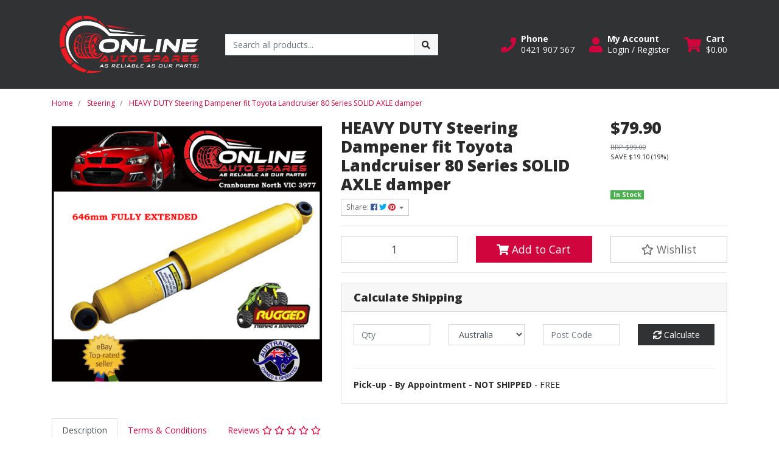

--- FILE ---
content_type: text/html; charset=utf-8
request_url: https://www.onlineautospares.net.au/heavy-duty-steering-dampener-fit-toyota-landcruise
body_size: 44502
content:
<!DOCTYPE html>
<html lang="en">
<head itemscope itemtype="http://schema.org/WebSite">
	<meta http-equiv="Content-Type" content="text/html; charset=utf-8"/>
<meta http-equiv="x-ua-compatible" content="ie=edge">
<meta name="keywords" content="Automotive, car, parts, replacement, panels, bumpers, indicators, holden, ford, nissan, mitsubishi, toyota, spares, aftermarket,Generic,HEAVY DUTY Steering Dampener fit Toyota Landcruiser 80 Series SOLID AXLE damper"/>
<meta name="description" content="HEAVY DUTY Steering Dampener fit Toyota Landcruiser 80 Series SOLID AXLE damper"/>
<meta name="viewport" content="width=device-width, initial-scale=1, shrink-to-fit=no">
<meta name="csrf-token" content="17703b9e113a762d32343831b0cdfd60b65f8cfe,cc0a5e1a3d721265df567e62c9c33ab4fcc69fb3,1763313322"/>
<meta property="og:image" content="https://www.onlineautospares.net.au/assets/full/TLB-73010.jpg?20230307090434"/>
<meta property="og:title" content="HEAVY DUTY Steering Dampener fit Toyota Landcruiser 80 Series SOLID AXLE damper"/>
<meta property="og:site_name" content="Online Auto Spares"/>
<meta property="og:type" content="product"/>
<meta property="og:url" content="https://www.onlineautospares.net.au/heavy-duty-steering-dampener-fit-toyota-landcruise"/>
<meta property="og:description" content="HEAVY DUTY Steering Dampener fit Toyota Landcruiser 80 Series SOLID AXLE damper"/>
<title itemprop='name'>HEAVY DUTY Steering Dampener fit Toyota Landcruiser 80 Series SOLID AXLE damper</title>
<link rel="canonical" href="https://www.onlineautospares.net.au/heavy-duty-steering-dampener-fit-toyota-landcruise" itemprop="url"/>
<link rel="shortcut icon" href="/assets/favicon_logo.png?1749692071"/>
<!-- Maropost Assets -->
<link rel="dns-prefetch preconnect" href="//assets.netostatic.com">
<link rel="dns-prefetch" href="//use.fontawesome.com">
<link rel="dns-prefetch" href="//google-analytics.com">
<link rel="stylesheet" type="text/css" href="https://use.fontawesome.com/releases/v5.7.2/css/all.css" media="all"/>
<link rel="stylesheet" type="text/css" href="https://cdn.neto.com.au/assets/neto-cdn/jquery_ui/1.12.1/jquery-ui.min.css" media="all"/>
<!--[if lte IE 8]>
	<script type="text/javascript" src="https://cdn.neto.com.au/assets/neto-cdn/html5shiv/3.7.0/html5shiv.js"></script>
	<script type="text/javascript" src="https://cdn.neto.com.au/assets/neto-cdn/respond.js/1.3.0/respond.min.js"></script>
<![endif]-->
<!-- Begin: Script 103 -->
<meta name="google-site-verification" content="gjmkJRzZm0DJd1ENqA3TySnwupd21lFRWuGYChEaAtg" />
<!-- End: Script 103 -->
<!-- Begin: Script 104 -->
<!-- Global site tag (gtag.js) - Google Analytics -->
<script async src="https://www.googletagmanager.com/gtag/js?id=UA-210394121-1">
</script>
<script>
  window.dataLayer = window.dataLayer || [];
  function gtag(){dataLayer.push(arguments);}
  gtag('js', new Date());

  gtag('config', 'UA-210394121-1');
</script>
<!-- End: Script 104 -->
<!-- Begin: Script 106 -->
<script
src="https://www.paypal.com/sdk/js?client-id=access_token$production$q497m83nzf4hfbkg$cd9cc06c636f2f4f912676ee1876ff1e&currency=AUD&components=messages"
data-namespace="PayPalSDK">
</script>
<!-- End: Script 106 -->
<!-- Begin: Script 108 -->
<script src="https://js.squarecdn.com/square-marketplace.js" async></script>


<!-- End: Script 108 -->


	<link rel="preload" href="/assets/themes/cartbrewery_20220331/css/app.css?1749692071" as="style">
	<link rel="preload" href="/assets/themes/cartbrewery_20220331/css/style.css?1749692071" as="style">
	<link class="theme-selector" rel="stylesheet" href="/assets/themes/cartbrewery_20220331/css/app.css?1749692071" media="all"/>
	<link rel="stylesheet" href="/assets/themes/cartbrewery_20220331/css/style.css?1749692071" media="all"/>
</head>

<body id="n_product" class="n_cartbrewery_20220331">
<a href="#main-content" class="sr-only sr-only-focusable">Skip to main content</a>

<header>
	<section class="container py-3" aria-label="Header container">
		<div class="row align-items-center">
			<div class="col-6 col-sm-3 col-lg-4 col-xl-3 wrapper-logo text-center text-md-left">
				<a href="https://www.onlineautospares.net.au" title="Online Auto Spares">
					<img class="logo" src="/assets/website_logo.png?1749692071" alt="Online Auto Spares logo"/>
				</a>
			</div>
			<div class="d-block d-md-none col-6 col-sm-9 d-flex justify-content-end align-items-center flex-wrap pl-0">
				<a class="btn btn-header d-none d-sm-block" href="tel:0421 907 567" aria-label="Phone">
						<i class="fa fa-phone fa-lg" aria-hidden="true"></i> 
					</a>
				<a class="btn btn-header" href="https://www.onlineautospares.net.au/_myacct" aria-label="My Account">
					<i class="fa fa-user fa-lg" aria-hidden="true"></i>
				</a>
				<a class="navbar-toggler btn btn-header" href="https://www.onlineautospares.net.au/_mycart?tkn=cart&ts=1763313323117295" aria-label="Shopping cart">
					<i class="fa fa-shopping-cart fa-lg" aria-hidden="true"></i>
				</a>
				<button class="navbar-toggler btn btn-header" type="button" data-toggle="collapse" data-target="#navbarMainMenu" aria-controls="navbarMainMenu" aria-expanded="false" aria-label="Toggle navigation">
					<i class="fa fa-bars fa-lg" aria-hidden="true"></i>
				</button>
			</div>
			<div class="d-none d-md-block col-md-4 ">
				<div class="header-search pt-2 pt-md-0">
					<form name="productsearch" method="get" action="/" role="search" aria-label="Product search">
							<input type="hidden" name="rf" value="kw"/>
							<div class="input-group">
								<input class="form-control ajax_search" value="" id="name_search" autocomplete="off" name="kw" type="search" aria-label="Input search" placeholder="Search all products..."/>
								<div class="input-group-append">
									<button type="submit" value="Search" class="btn btn-secondary" aria-label="Search site"><i class="fa fa-search" aria-hidden="true"></i></button>
								</div>
							</div>
						</form>
					
				</div>
			</div>
			<div class="utility-links d-none d-md-flex col-sm-5 col-lg-4 col-xl-5 justify-content-end align-items-center">
				<a href="tel:0421 907 567" role="button" class="btn btn-header d-none d-xl-flex align-items-center" aria-label="Phone">
						<i class="fa fa-phone mr-2"></i> 
						<div class="d-flex flex-column align-items-start">
							<strong>Phone</strong>
							<span>0421 907 567</span>
						</div>
					</a>
				<a href="https://www.onlineautospares.net.au/_myacct" role="button" class="btn btn-header d-flex align-items-center ml-xl-4" aria-label="Account">
					<i class="fa fa-user mr-2"></i> 
					<div class="d-flex flex-column align-items-start">
						<strong>My Account</strong>
						<span nloader-content-id="RMyw2wpa_hTmWKWWabjiuGD61-5tGCTqQNKTr_O9juQ4aRuy77rwMz-AvD2G3RY79UGsf-03B6tEwCHzjdbuxA" nloader-content="[base64]" nloader-data="imuPUYw0lW4Vq5LywyEXHhHEyWo0CwpKAzpvs1hr8sc"></span></div>
				</a>
				
				<div id="header-cart">
					<button type="button" class="btn btn-header dropdown-toggle d-flex align-items-center ml-4" data-toggle="dropdown" aria-haspopup="true" aria-expanded="false" aria-label="Shopping cart dropdown">
						<i class="fa fa-shopping-cart mr-2" aria-hidden="true"></i> 
						<div class="d-flex flex-column align-items-start">
							<strong>Cart</strong>
							<span rel="a2c_sub_total"><span nloader-content-id="zlI6tRLyE81yRT2BRKkBYpeXcHjfFJfaKT5mgqYX1Qwu2hIP6GUWpSmVlhylJRR88MBU1bvRgPFiCYc3NDfjy8" nloader-content="3otpt9KSu9GHjbGqbeHgB9OYyaLfGaWoInGzfcXRvW8" nloader-data="[base64]"></span></span>
						</div>
					</button>
					<ul class="dropdown-menu dropdown-menu-right float-right">
						<li class="box" id="neto-dropdown">
							<div class="body" id="cartcontents"></div>
							<div class="footer"></div>
						</li>
					</ul>
				</div>
			</div>
		</div>
	</section>
	<section id="mobile-search" class="mb-2 mt-2 d-md-none">
		<div class="container">
			<div class="header-search">
				<form name="productsearch" method="get" action="/" role="search" aria-label="Product search">
							<input type="hidden" name="rf" value="kw"/>
							<div class="input-group">
								<input class="form-control ajax_search" value="" id="name_search" autocomplete="off" name="kw" type="search" aria-label="Input search" placeholder="Search all products..."/>
								<div class="input-group-append">
									<button type="submit" value="Search" class="btn btn-secondary" aria-label="Search site"><i class="fa fa-search" aria-hidden="true"></i></button>
								</div>
							</div>
						</form>
					
			</div>
		</div>
	</section>
	<section id="mobile-menu" class="d-md-none">
		<nav class="container navbar navbar-expand-md">
			<div class="collapse navbar-collapse" id="navbarMainMenu">
				<div class="card">
								<div class="card-header">
									Shop
								</div>
								<div class="card-body">
									<ul class="lvl1" role="navigation" aria-label="Category menu"><li class="nav-item">
												<div class="nav-wrapper">
													<a href="https://www.onlineautospares.net.au/other/" class="nav-link">Other</a>
												</div>
											</li>
										<li class="nav-item">
												<div class="nav-wrapper">
													<a href="https://www.onlineautospares.net.au/bumper-bars/" class="nav-link">Bumper Bars</a>
												</div>
											</li>
										<li class="nav-item">
												<div class="nav-wrapper">
													<a href="https://www.onlineautospares.net.au/air-conditioning/" class="nav-link">Air Conditioning</a>
												</div>
											</li>
										<li class="nav-item">
												<div class="nav-wrapper">
													<a href="https://www.onlineautospares.net.au/alternators/" class="nav-link">Alternators</a>
												</div>
											</li>
										<li class="nav-item">
												<div class="nav-wrapper">
													<a href="https://www.onlineautospares.net.au/badges/" class="nav-link">Badges</a>
												</div>
											</li>
										<li class="nav-item">
												<div class="nav-wrapper">
													<a href="https://www.onlineautospares.net.au/bonnet/" class="nav-link">Bonnet</a>
												</div>
											</li>
										<li class="nav-item">
												<div class="nav-wrapper">
													<a href="https://www.onlineautospares.net.au/boot/" class="nav-link">Boot</a>
												</div>
											</li>
										<li class="nav-item">
												<div class="nav-wrapper">
													<a href="https://www.onlineautospares.net.au/brakes/" class="nav-link">Brakes</a>
												</div>
											</li>
										<li class="nav-item">
												<div class="nav-wrapper">
													<a href="https://www.onlineautospares.net.au/doors/" class="nav-link">Doors</a>
												</div>
											</li>
										<li class="nav-item">
												<div class="nav-wrapper">
													<a href="https://www.onlineautospares.net.au/electrical/" class="nav-link">Electrical</a>
												</div>
											</li>
										<li class="nav-item">
												<div class="nav-wrapper">
													<a href="https://www.onlineautospares.net.au/engine-bay/" class="nav-link">Engine Bay</a>
												</div>
											</li>
										<li class="nav-item">
												<div class="nav-wrapper">
													<a href="https://www.onlineautospares.net.au/exhaust/" class="nav-link">Exhaust</a>
												</div>
											</li>
										<li class="nav-item">
												<div class="nav-wrapper">
													<a href="https://www.onlineautospares.net.au/exterior/" class="nav-link">Exterior</a>
												</div>
											</li>
										<li class="nav-item">
												<div class="nav-wrapper">
													<a href="https://www.onlineautospares.net.au/fuel/" class="nav-link">Fuel</a>
												</div>
											</li>
										<li class="nav-item">
												<div class="nav-wrapper">
													<a href="https://www.onlineautospares.net.au/grilles/" class="nav-link">Grilles</a>
												</div>
											</li>
										<li class="nav-item">
												<div class="nav-wrapper">
													<a href="https://www.onlineautospares.net.au/guards-fenders/" class="nav-link">Guards / Fenders</a>
												</div>
											</li>
										<li class="nav-item">
												<div class="nav-wrapper">
													<a href="https://www.onlineautospares.net.au/headlights/" class="nav-link">Headlights</a>
												</div>
											</li>
										<li class="nav-item">
												<div class="nav-wrapper">
													<a href="https://www.onlineautospares.net.au/horns/" class="nav-link">Horns</a>
												</div>
											</li>
										<li class="nav-item">
												<div class="nav-wrapper">
													<a href="https://www.onlineautospares.net.au/indicators/" class="nav-link">Indicators</a>
												</div>
											</li>
										<li class="nav-item">
												<div class="nav-wrapper">
													<a href="https://www.onlineautospares.net.au/interior/" class="nav-link">Interior</a>
												</div>
											</li>
										<li class="nav-item">
												<div class="nav-wrapper">
													<a href="https://www.onlineautospares.net.au/mirrors/" class="nav-link">Mirrors</a>
												</div>
											</li>
										<li class="nav-item">
												<div class="nav-wrapper">
													<a href="https://www.onlineautospares.net.au/paint/" class="nav-link">Paint</a>
												</div>
											</li>
										<li class="nav-item">
												<div class="nav-wrapper">
													<a href="https://www.onlineautospares.net.au/radiators/" class="nav-link">Radiators</a>
												</div>
											</li>
										<li class="nav-item">
												<div class="nav-wrapper">
													<a href="https://www.onlineautospares.net.au/regulators/" class="nav-link">Regulators</a>
												</div>
											</li>
										<li class="nav-item">
												<div class="nav-wrapper">
													<a href="https://www.onlineautospares.net.au/steering/" class="nav-link">Steering</a>
												</div>
											</li>
										<li class="nav-item">
												<div class="nav-wrapper">
													<a href="https://www.onlineautospares.net.au/suspension/" class="nav-link">Suspension</a>
												</div>
											</li>
										<li class="nav-item">
												<div class="nav-wrapper">
													<a href="https://www.onlineautospares.net.au/tailgate/" class="nav-link">Tailgate</a>
												</div>
											</li>
										<li class="nav-item">
												<div class="nav-wrapper">
													<a href="https://www.onlineautospares.net.au/taillights/" class="nav-link">Taillights </a>
												</div>
											</li>
										<li class="nav-item">
												<div class="nav-wrapper">
													<a href="https://www.onlineautospares.net.au/transmission/" class="nav-link">Transmission</a>
												</div>
											</li>
										<li class="nav-item">
												<div class="nav-wrapper">
													<a href="https://www.onlineautospares.net.au/wheels/" class="nav-link">Wheels</a>
												</div>
											</li>
										<li class="nav-item">
												<div class="nav-wrapper">
													<a href="https://www.onlineautospares.net.au/windscreen/" class="nav-link">Windscreen</a>
												</div>
											</li>
										</ul>
								</div>
							</div>
				<div class="card">
								<div class="card-header">Information</div>
								<div class="card-body">
									<ul class="lvl1" role="navigation" aria-label="Information menu"><li class="nav-item">
										<div class="nav-wrapper">
											<a href="/about-us/" class="nav-link">About Us</a>
										</div>
									</li>

								<li class="nav-item">
										<div class="nav-wrapper">
											<a href="/returns-policy/" class="nav-link">Returns Policy</a>
										</div>
									</li>

								<li class="nav-item">
										<div class="nav-wrapper">
											<a href="/form/contact-us/" class="nav-link">Contact Us</a>
										</div>
									</li>

								<li class="nav-item">
										<div class="nav-wrapper">
											<a href="/shipping-delivery/" class="nav-link">Shipping & Delivery</a>
										</div>
									</li>

								</ul>
								</div>
							</div>
				</div>
		</nav>
	</section>
</header>
<div id="main-content" class="container" role="main">
	<div class="row">
<div class="col-12">
		<nav aria-label="breadcrumb">
					<ol class="breadcrumb" itemscope itemtype="http://schema.org/BreadcrumbList">
						<li class="breadcrumb-item" itemprop="itemListElement" itemscope itemtype="http://schema.org/ListItem">
							<a href="https://www.onlineautospares.net.au" itemprop="item"><span itemprop="name">Home</span></a>
							<meta itemprop="position" content="0" />
						</li><li class="breadcrumb-item" itemprop="itemListElement" itemscope itemtype="http://schema.org/ListItem">
							<a href="/steering/" itemprop="item"><span itemprop="name">Steering</span></a>
							<meta itemprop="position" content="1" />
						</li><li class="breadcrumb-item" itemprop="itemListElement" itemscope itemtype="http://schema.org/ListItem">
							<a href="/heavy-duty-steering-dampener-fit-toyota-landcruise" itemprop="item"><span itemprop="name">HEAVY DUTY Steering Dampener fit Toyota Landcruiser 80 Series SOLID AXLE damper</span></a>
							<meta itemprop="position" content="2" />
						</li></ol>
				</nav>

		<div itemscope itemtype="http://schema.org/Product">
			<div class="row">
				<section class="col-12 col-lg-5" role="contentinfo" aria-label="Product images">
					<!-- images template -->
					<div id="_jstl__images"><input type="hidden" id="_jstl__images_k0" value="template"/><input type="hidden" id="_jstl__images_v0" value="aW1hZ2Vz"/><input type="hidden" id="_jstl__images_k1" value="type"/><input type="hidden" id="_jstl__images_v1" value="aXRlbQ"/><input type="hidden" id="_jstl__images_k2" value="onreload"/><input type="hidden" id="_jstl__images_v2" value=""/><input type="hidden" id="_jstl__images_k3" value="content_id"/><input type="hidden" id="_jstl__images_v3" value="196"/><input type="hidden" id="_jstl__images_k4" value="sku"/><input type="hidden" id="_jstl__images_v4" value="TLB-73010"/><input type="hidden" id="_jstl__images_k5" value="preview"/><input type="hidden" id="_jstl__images_v5" value="y"/><div id="_jstl__images_r"><div class="main-image text-center mb-3">
	<a href="/assets/full/TLB-73010.jpg?20230307090434" data-lightbox="product-lightbox" data-title="Product main image" rel="product_images">
		<div class="zoom">
			<img src="/assets/full/TLB-73010.jpg?20230307090434" class="d-none" aria-hidden="true">
			<img src="/assets/thumbL/TLB-73010.jpg?20230307090434" rel="itmimgTLB-73010" alt="Product main image" border="0" id="main-image" itemprop="image">
		</div>
	</a>
</div>

<div class="row align-items-center">
	
</div></div></div>
				</section>
				<section class="col-12 col-lg-7" role="contentinfo" aria-label="Products information">
					<!-- header template -->
					<div id="_jstl__header"><input type="hidden" id="_jstl__header_k0" value="template"/><input type="hidden" id="_jstl__header_v0" value="aGVhZGVy"/><input type="hidden" id="_jstl__header_k1" value="type"/><input type="hidden" id="_jstl__header_v1" value="aXRlbQ"/><input type="hidden" id="_jstl__header_k2" value="preview"/><input type="hidden" id="_jstl__header_v2" value="y"/><input type="hidden" id="_jstl__header_k3" value="sku"/><input type="hidden" id="_jstl__header_v3" value="TLB-73010"/><input type="hidden" id="_jstl__header_k4" value="content_id"/><input type="hidden" id="_jstl__header_v4" value="196"/><input type="hidden" id="_jstl__header_k5" value="onreload"/><input type="hidden" id="_jstl__header_v5" value=""/><div id="_jstl__header_r"><div class="row">
	<meta itemprop="itemCondition" content="NewCondition">
	<meta itemprop="brand" content="Generic"/>
	<meta itemprop="sku" content="TLB-73010"/>
	<div class="wrapper-product-title col-sm-8">
		<h1 itemprop="name" aria-label="Product Name">
			HEAVY DUTY Steering Dampener fit Toyota Landcruiser 80 Series SOLID AXLE damper
		</h1>
		<div id="_jstl__reviews"><input type="hidden" id="_jstl__reviews_k0" value="template"/><input type="hidden" id="_jstl__reviews_v0" value="cmV2aWV3cw"/><input type="hidden" id="_jstl__reviews_k1" value="type"/><input type="hidden" id="_jstl__reviews_v1" value="aXRlbQ"/><input type="hidden" id="_jstl__reviews_k2" value="onreload"/><input type="hidden" id="_jstl__reviews_v2" value=""/><input type="hidden" id="_jstl__reviews_k3" value="content_id"/><input type="hidden" id="_jstl__reviews_v3" value="196"/><input type="hidden" id="_jstl__reviews_k4" value="sku"/><input type="hidden" id="_jstl__reviews_v4" value="TLB-73010"/><div id="_jstl__reviews_r"></div></div>

		<div class="dropdown">
			<button class="btn btn-outline-secondary btn-sm dropdown-toggle" type="button" id="dropdownMenuTLB-73010" data-toggle="dropdown" aria-controls="shareDropdownTLB-73010" aria-label="Share product">
				Share: <i class="fab fa-facebook text-facebook" aria-hidden="true"></i>
				<i class="fab fa-twitter text-twitter" aria-hidden="true"></i>
				<i class="fab fa-pinterest text-pinterest" aria-hidden="true"></i>
				<span class="caret"></span>
			</button>
			<ul id="shareDropdownTLB-73010" class="dropdown-menu" aria-labelledby="dropdownMenuTLB-73010">
				<li><a class="dropdown-item js-social-share" href="//www.facebook.com/sharer/sharer.php?u=https%3A%2F%2Fwww.onlineautospares.net.au%2Fheavy-duty-steering-dampener-fit-toyota-landcruise"><i class="fab fa-facebook text-facebook" aria-hidden="true"></i> Facebook</a></li>
				<li><a class="dropdown-item js-social-share" href="//twitter.com/intent/tweet/?text=HEAVY%20DUTY%20Steering%20Dampener%20fit%20Toyota%20Landcruiser%2080%20Series%20SOLID%20AXLE%20damper&amp;url=https%3A%2F%2Fwww.onlineautospares.net.au%2Fheavy-duty-steering-dampener-fit-toyota-landcruise"><i class="fab fa-twitter text-twitter" aria-hidden="true"></i> Twitter</a></li>
				<li><a class="dropdown-item js-social-share" href="//www.pinterest.com/pin/create/button/?url=https%3A%2F%2Fwww.onlineautospares.net.au%2Fheavy-duty-steering-dampener-fit-toyota-landcruise&amp;media=https%3A%2F%2Fwww.onlineautospares.net.au%2Fassets%2Ffull%2FTLB-73010.jpg%3F20230307090434&amp;description=HEAVY%20DUTY%20Steering%20Dampener%20fit%20Toyota%20Landcruiser%2080%20Series%20SOLID%20AXLE%20damper"><i class="fab fa-pinterest text-pinterest" aria-hidden="true"></i> Pinterest</a></li>
			</ul>
		</div>
	</div>
	<div itemprop="offers" itemscope itemtype="http://schema.org/Offer" class="wrapper-pricing col-sm-4">
			<link itemprop="url" href="https://www.onlineautospares.net.au/heavy-duty-steering-dampener-fit-toyota-landcruise"/>
			<meta itemprop="priceCurrency" content="AUD">
			<div class="h1" itemprop="price" content="79.9" aria-label="Store Price">
					$79.90
				</div>
				<div class="productrrp text-muted small" aria-label="RRP Price">
						<s>RRP $99.00</s>
					</div>
					<div class="productsave small" aria-label="Save Price">
						SAVE $19.10 (19%)
					</div>
				<!-- Begin: Script 105 -->
<div data-zm-asset="productwidget" data-zm-widget="popup" data-zm-popup-asset="termsdialog"></div>
<!-- End: Script 105 -->
<!-- Begin: Script 106 -->
<div
  data-pp-message
  data-pp-placement="product"
  data-pp-amount="79.9"
  style="min-height:42px;">
</div>
<!-- End: Script 106 -->
<!-- Begin: Script 108 -->
<square-placement
  data-mpid=""
  data-placement-id=""
  data-page-type="product"
  data-amount="79.9"
  data-currency="AUD"
  data-consumer-locale="en-AU"
  data-item-skus="TLB-73010"
  data-item-categories="Steering"
  data-is-eligible="true">
</square-placement>


<!-- End: Script 108 -->

			<span itemprop="availability" content="http://schema.org/InStock" class="badge badge-success">In Stock</span>
			</div>
	</div></div></div>
					<!-- child_products template -->
					<form autocomplete="off" class="variation-wrapper">
	
	
	
	</form>
					<!-- buying_options template -->
						<div id="_jstl__buying_options"><input type="hidden" id="_jstl__buying_options_k0" value="template"/><input type="hidden" id="_jstl__buying_options_v0" value="YnV5aW5nX29wdGlvbnM"/><input type="hidden" id="_jstl__buying_options_k1" value="type"/><input type="hidden" id="_jstl__buying_options_v1" value="aXRlbQ"/><input type="hidden" id="_jstl__buying_options_k2" value="preview"/><input type="hidden" id="_jstl__buying_options_v2" value="y"/><input type="hidden" id="_jstl__buying_options_k3" value="sku"/><input type="hidden" id="_jstl__buying_options_v3" value="TLB-73010"/><input type="hidden" id="_jstl__buying_options_k4" value="content_id"/><input type="hidden" id="_jstl__buying_options_v4" value="196"/><input type="hidden" id="_jstl__buying_options_k5" value="onreload"/><input type="hidden" id="_jstl__buying_options_v5" value=""/><div id="_jstl__buying_options_r"><div class="extra-options">
	
	<hr aria-hidden="true"/>

	

	
	
	
	
	<!-- Buying Options -->
	<form class="buying-options" autocomplete="off" role="form" aria-label="Product purchase form">
		<input type="hidden" id="modelaIFAhTLB-73010" name="model" value="HEAVY DUTY Steering Dampener fit Toyota Landcruiser 80 Series SOLID AXLE damper">
		<input type="hidden" id="thumbaIFAhTLB-73010" name="thumb" value="/assets/thumb/TLB-73010.jpg?20230307090434">
		<input type="hidden" id="skuaIFAhTLB-73010" name="sku" value="TLB-73010">
		<div class="row btn-stack">
			<div class="col-12 col-md-4">
				<label class="sr-only" for="qtyaIFAhTLB-73010">HEAVY DUTY Steering Dampener fit Toyota Landcruiser 80 Series SOLID AXLE damper quantity field</label>
				<input type="number" min="0" class="form-control qty form-control-lg" id="qtyaIFAhTLB-73010" name="qty" aria-label="HEAVY DUTY Steering Dampener fit Toyota Landcruiser 80 Series SOLID AXLE damper quantity field" value="1" size="2"/>
			</div>
			<div class="col-12 col-md-4">
				<button type="button" title="Add HEAVY DUTY Steering Dampener fit Toyota Landcruiser 80 Series SOLID AXLE damper to Cart" class="addtocart btn btn-success btn-block btn-lg btn-ajax-loads" data-loading-text="<i class='fa fa-spinner fa-spin' style='font-size: 14px'></i>" rel="aIFAhTLB-73010"><i class="fa fa-shopping-cart icon-white" aria-hidden="true"></i> Add to Cart</button>
				</div>
			<div class="col-12 col-md-4">
				<div class="product-wishlist">
						<span nloader-content-id="L7qY2kfAxlIXEXqPYkMab0H6Qa1gCEh2059MMxJA3Hsmfhd7u6lzMpSb6C9a_dWsk568WJF6ZGJFiGtMAVLetc" nloader-content="[base64]" nloader-data="[base64]"></span>
					</div>
				</div>
		</div>
	</form>
	<!-- shipping_calc template -->
		<hr/>
<section class="card" id="shipbox" role="contentinfo" aria-label="Calculate shipping">
	<div class="card-header"><h3 class="mb-0">Calculate Shipping</h3></div>
	<div class="card-body">
		<div class="row btn-stack">
			<!-- postcode search -->
				<div class="col-12 col-md-3">
					<input type="number" id="n_qty" name="n_qty" value="" min="1" class="form-control" placeholder="Qty" aria-label="qty">
				</div>
				<div class="col-12 col-md-3">
					<select id="ship_country" class="form-control" aria-label="Country">
						<option value="AU" selected>Australia</option><option value="AF" >Afghanistan</option><option value="AX" >Aland Islands</option><option value="AL" >Albania</option><option value="DZ" >Algeria</option><option value="AS" >American Samoa</option><option value="AD" >Andorra</option><option value="AO" >Angola</option><option value="AI" >Anguilla</option><option value="AQ" >Antarctica</option><option value="AG" >Antigua and Barbuda</option><option value="AR" >Argentina</option><option value="AM" >Armenia</option><option value="AW" >Aruba</option><option value="AT" >Austria</option><option value="AZ" >Azerbaijan</option><option value="BS" >Bahamas</option><option value="BH" >Bahrain</option><option value="BD" >Bangladesh</option><option value="BB" >Barbados</option><option value="BY" >Belarus</option><option value="BE" >Belgium</option><option value="BZ" >Belize</option><option value="BJ" >Benin</option><option value="BM" >Bermuda</option><option value="BT" >Bhutan</option><option value="BO" >Bolivia, Plurinational State of</option><option value="BQ" >Bonaire, Sint Eustatius and Saba</option><option value="BA" >Bosnia and Herzegovina</option><option value="BW" >Botswana</option><option value="BV" >Bouvet Island</option><option value="BR" >Brazil</option><option value="IO" >British Indian Ocean Territory</option><option value="BN" >Brunei Darussalam</option><option value="BG" >Bulgaria</option><option value="BF" >Burkina Faso</option><option value="BI" >Burundi</option><option value="KH" >Cambodia</option><option value="CM" >Cameroon</option><option value="CA" >Canada</option><option value="CV" >Cape Verde</option><option value="KY" >Cayman Islands</option><option value="CF" >Central African Republic</option><option value="TD" >Chad</option><option value="CL" >Chile</option><option value="CN" >China</option><option value="CX" >Christmas Island</option><option value="CC" >Cocos (Keeling) Islands</option><option value="CO" >Colombia</option><option value="KM" >Comoros</option><option value="CG" >Congo</option><option value="CD" >Congo, the Democratic Republic of the</option><option value="CK" >Cook Islands</option><option value="CR" >Costa Rica</option><option value="CI" >Cote d'Ivoire</option><option value="HR" >Croatia</option><option value="CU" >Cuba</option><option value="CW" >Curaçao</option><option value="CY" >Cyprus</option><option value="CZ" >Czech Republic</option><option value="DK" >Denmark</option><option value="DJ" >Djibouti</option><option value="DM" >Dominica</option><option value="DO" >Dominican Republic</option><option value="EC" >Ecuador</option><option value="EG" >Egypt</option><option value="SV" >El Salvador</option><option value="GQ" >Equatorial Guinea</option><option value="ER" >Eritrea</option><option value="EE" >Estonia</option><option value="SZ" >Eswatini, Kingdom of</option><option value="ET" >Ethiopia</option><option value="FK" >Falkland Islands (Malvinas)</option><option value="FO" >Faroe Islands</option><option value="FJ" >Fiji</option><option value="FI" >Finland</option><option value="FR" >France</option><option value="GF" >French Guiana</option><option value="PF" >French Polynesia</option><option value="TF" >French Southern Territories</option><option value="GA" >Gabon</option><option value="GM" >Gambia</option><option value="GE" >Georgia</option><option value="DE" >Germany</option><option value="GH" >Ghana</option><option value="GI" >Gibraltar</option><option value="GR" >Greece</option><option value="GL" >Greenland</option><option value="GD" >Grenada</option><option value="GP" >Guadeloupe</option><option value="GU" >Guam</option><option value="GT" >Guatemala</option><option value="GG" >Guernsey</option><option value="GN" >Guinea</option><option value="GW" >Guinea-Bissau</option><option value="GY" >Guyana</option><option value="HT" >Haiti</option><option value="HM" >Heard Island and McDonald Islands</option><option value="VA" >Holy See (Vatican City State)</option><option value="HN" >Honduras</option><option value="HK" >Hong Kong</option><option value="HU" >Hungary</option><option value="IS" >Iceland</option><option value="IN" >India</option><option value="ID" >Indonesia</option><option value="IR" >Iran, Islamic Republic of</option><option value="IQ" >Iraq</option><option value="IE" >Ireland</option><option value="IM" >Isle of Man</option><option value="IL" >Israel</option><option value="IT" >Italy</option><option value="JM" >Jamaica</option><option value="JP" >Japan</option><option value="JE" >Jersey</option><option value="JO" >Jordan</option><option value="KZ" >Kazakhstan</option><option value="KE" >Kenya</option><option value="KI" >Kiribati</option><option value="KP" >Korea, Democratic People's Republic of</option><option value="KR" >Korea, Republic of</option><option value="XK" >Kosovo</option><option value="KW" >Kuwait</option><option value="KG" >Kyrgyzstan</option><option value="LA" >Lao People's Democratic Republic</option><option value="LV" >Latvia</option><option value="LB" >Lebanon</option><option value="LS" >Lesotho</option><option value="LR" >Liberia</option><option value="LY" >Libya</option><option value="LI" >Liechtenstein</option><option value="LT" >Lithuania</option><option value="LU" >Luxembourg</option><option value="MO" >Macao</option><option value="MG" >Madagascar</option><option value="MW" >Malawi</option><option value="MY" >Malaysia</option><option value="MV" >Maldives</option><option value="ML" >Mali</option><option value="MT" >Malta</option><option value="MH" >Marshall Islands</option><option value="MQ" >Martinique</option><option value="MR" >Mauritania</option><option value="MU" >Mauritius</option><option value="YT" >Mayotte</option><option value="MX" >Mexico</option><option value="FM" >Micronesia, Federated States of</option><option value="MD" >Moldova, Republic of</option><option value="MC" >Monaco</option><option value="MN" >Mongolia</option><option value="ME" >Montenegro</option><option value="MS" >Montserrat</option><option value="MA" >Morocco</option><option value="MZ" >Mozambique</option><option value="MM" >Myanmar</option><option value="NA" >Namibia</option><option value="NR" >Nauru</option><option value="NP" >Nepal</option><option value="NL" >Netherlands</option><option value="NC" >New Caledonia</option><option value="NZ" >New Zealand</option><option value="NI" >Nicaragua</option><option value="NE" >Niger</option><option value="NG" >Nigeria</option><option value="NU" >Niue</option><option value="NF" >Norfolk Island</option><option value="MK" >North Macedonia, Republic of</option><option value="MP" >Northern Mariana Islands</option><option value="NO" >Norway</option><option value="OM" >Oman</option><option value="PK" >Pakistan</option><option value="PW" >Palau</option><option value="PS" >Palestine, State of</option><option value="PA" >Panama</option><option value="PG" >Papua New Guinea</option><option value="PY" >Paraguay</option><option value="PE" >Peru</option><option value="PH" >Philippines</option><option value="PN" >Pitcairn</option><option value="PL" >Poland</option><option value="PT" >Portugal</option><option value="PR" >Puerto Rico</option><option value="QA" >Qatar</option><option value="RE" >Reunion</option><option value="RO" >Romania</option><option value="RU" >Russian Federation</option><option value="RW" >Rwanda</option><option value="BL" >Saint Barthélemy</option><option value="SH" >Saint Helena, Ascension and Tristan da Cunha</option><option value="KN" >Saint Kitts and Nevis</option><option value="LC" >Saint Lucia</option><option value="MF" >Saint Martin (French part)</option><option value="PM" >Saint Pierre and Miquelon</option><option value="VC" >Saint Vincent and the Grenadines</option><option value="WS" >Samoa</option><option value="SM" >San Marino</option><option value="ST" >Sao Tome and Principe</option><option value="SA" >Saudi Arabia</option><option value="SN" >Senegal</option><option value="RS" >Serbia</option><option value="SC" >Seychelles</option><option value="SL" >Sierra Leone</option><option value="SG" >Singapore</option><option value="SX" >Sint Maarten (Dutch part)</option><option value="SK" >Slovakia</option><option value="SI" >Slovenia</option><option value="SB" >Solomon Islands</option><option value="SO" >Somalia</option><option value="ZA" >South Africa</option><option value="GS" >South Georgia and the South Sandwich Islands</option><option value="SS" >South Sudan</option><option value="ES" >Spain</option><option value="LK" >Sri Lanka</option><option value="SD" >Sudan</option><option value="SR" >Suriname</option><option value="SJ" >Svalbard and Jan Mayen</option><option value="SE" >Sweden</option><option value="CH" >Switzerland</option><option value="SY" >Syrian Arab Republic</option><option value="TW" >Taiwan</option><option value="TJ" >Tajikistan</option><option value="TZ" >Tanzania, United Republic of</option><option value="TH" >Thailand</option><option value="TL" >Timor-Leste</option><option value="TG" >Togo</option><option value="TK" >Tokelau</option><option value="TO" >Tonga</option><option value="TT" >Trinidad and Tobago</option><option value="TN" >Tunisia</option><option value="TR" >Turkey</option><option value="TM" >Turkmenistan</option><option value="TC" >Turks and Caicos Islands</option><option value="TV" >Tuvalu</option><option value="UG" >Uganda</option><option value="UA" >Ukraine</option><option value="AE" >United Arab Emirates</option><option value="GB" >United Kingdom</option><option value="US" >United States</option><option value="UM" >United States Minor Outlying Islands</option><option value="UY" >Uruguay</option><option value="UZ" >Uzbekistan</option><option value="VU" >Vanuatu</option><option value="VE" >Venezuela, Bolivarian Republic of</option><option value="VN" >Vietnam</option><option value="VG" >Virgin Islands, British</option><option value="VI" >Virgin Islands, U.S.</option><option value="WF" >Wallis and Futuna</option><option value="EH" >Western Sahara</option><option value="YE" >Yemen</option><option value="ZM" >Zambia</option><option value="ZW" >Zimbabwe</option>
					</select>
				</div>
				<div class="col-12 col-md-3">
					<input type="text" id="ship_zip" name="ship_zip" value="" size="5" class="form-control" placeholder="Post Code" aria-label="Post code">
				</div>
				<div class="col-12 col-md-3">
					<button type="button" class="btn btn-block btn-primary btn-loads" data-loading-text="<i class='fa fa-sync fa-spin' style='font-size: 14px'></i>" title="Calculate" 
						onClick="$.load_ajax_template('_buying_options', {'showloading': '1', 'sku': 'TLB-73010', 'qty': $('#n_qty').val(), 'ship_zip': $('#ship_zip').val(), 'ship_country': $('#ship_country').val()});">
						<i class="fa fa-sync" aria-hidden="true"></i> Calculate
					</button>
				</div>
			</div>
		<br />
				<div role="alert" aria-atomic="true" aria-label="Shipping results"><div role="group" aria-label="Shipping method option">
				<hr aria-hidden="true"/>
				<strong>Pick-up - By Appointment - NOT SHIPPED</strong> - FREE <br />
				<i class="text-muted"></i>
				</div></div>
	</div>
</section>
	</div>

<!-- Out of stock modal -->
<div class="modal fade notifymodal" id="notifymodal">
	<div class="modal-dialog">
		<div class="modal-content">
			<div class="modal-header">
				<h4 class="modal-title">Notify me when back in stock</h4>
			</div>
			<div class="modal-body">
				<div class="form-group">
					<label>Your Name</label>
					<input placeholder="Jane Smith" name="from_name" id="from_name" type="text" class="form-control" value="">
				</div>
				<div class="form-group">
					<label>Your Email Address</label>
					<input placeholder="jane.smith@test.com.au" name="from" id="from" type="email" class="form-control" value="">
				</div>
				<div class="checkbox">
					<label>
						<input type="checkbox" value="y" class="terms_box" required/>
						I have read and agree to
						<a href="#" data-toggle="modal" data-target="#termsModal">Terms &amp; Conditions</a> and
						<a href="#" data-toggle="modal" data-target="#privacyModal">Privacy Policy</a>.
					</label>
					<span class="help-block hidden">Please tick this box to proceed.</span>
				</div>
			</div>
			<div class="modal-footer">
				<input class="btn btn-default" type="button" data-dismiss="modal" value="Cancel">
				<input class="btn btn-success js-notifymodal-in-stock" data-sku="TLB-73010" type="button" value="Save My Details">
			</div>
		</div>
	</div>
</div></div></div>
					</section>
			</div>

			<div class="row mt-4">
				
				
				<div class="col-12">
					<!-- product_information template -->
					<div class="tabbable">
	<ul class="nav nav-tabs" role="tablist">
		<li class="nav-item" id="tabDescription" role="tab" aria-controls="description" aria-selected="true">
			<a class="nav-link active" href="#description" data-toggle="tab">Description</a>
		</li>
		<li class="nav-item" id="tabSpecifications" role="tab" aria-controls="specifications" aria-selected="false">
			<a class="nav-link" href="#specifications" data-toggle="tab">Specifications</a>
		</li>
		<li class="nav-item" id="tabTermsConditions" role="tab" aria-controls="termsConditions" aria-selected="false">
				<a class="nav-link" href="#termsConditions" data-toggle="tab">Terms & Conditions</a>
			</li>
		<li class="nav-item" id="tabReviews" role="tab" aria-controls="reviews" aria-selected="false">
				<a class="nav-link reviews" href="#reviews" data-toggle="tab">
					Reviews
					<i class="far fa-star" aria-hidden="true"></i>
					<i class="far fa-star" aria-hidden="true"></i>
					<i class="far fa-star" aria-hidden="true"></i>
					<i class="far fa-star" aria-hidden="true"></i>
					<i class="far fa-star" aria-hidden="true"></i>
					</a>
			</li>
		</ul>
	<div class="tab-content pt-3">
		<div class="tab-pane active" id="description" role="tabpanel" aria-labelledby="tabDescription">
			<div class="card">
				<div class="card-header py-1 px-2" id="headingDescription">
					<h5 class="mb-0">
						<button class="btn btn-link btn-block text-left" type="button" data-toggle="collapse" data-target="#accordionDescription" aria-expanded="true" aria-controls="accordionDescription">
							Description
						</button>
					</h5>
				</div>
				<div id="accordionDescription" class="collapse" aria-labelledby="headingDescription">
					<div class="card-body p-md-0">
						<section class="productdetails n-responsive-content" aria-label="Product Description">
							<p>You are looking at a NEW Premium Steering Dampener to suit:</p>

<div>
<ul>
	<li>Toyota Landcruiser</li>
	<li>80 Series Wagon Fj80 Fzj80 Hzj80 Hdj80 1/1990-1/1998</li>
	<li>Solid Axle Front models</li>
	<li>646mm Fully extended</li>
	<li>2 Year warranty</li>
	<li>Eye to Eye ends</li>
	<li>Top Quality!</li>
</ul>

<h3>Specifications</h3>

<table>
	<tbody>
		<tr>
			<td>Extended Length in mm</td>
			<td>646</td>
		</tr>
		<tr>
			<td>Piston Diameter in mm</td>
			<td>36</td>
		</tr>
		<tr>
			<td>Shock Top Mount ID in mm</td>
			<td>16</td>
		</tr>
		<tr>
			<td>Shock Top Mount Width in mm</td>
			<td>37</td>
		</tr>
		<tr>
			<td>&nbsp;</td>
		</tr>
	</tbody>
</table>

<p>Thanks for looking :)</p>
</div>

<p><img src="https://hit.ebsh.io/t/hit.gif" /></p>

						</section>
					</div>
				</div>
			</div>
		</div>
		<div class="tab-pane" id="specifications" role="tabpanel" aria-labelledby="tabSpecifications">
			<div class="card">
				<div class="card-header py-1 px-2" id="headingSpecificatoin">
					<h5 class="mb-0">
						<button class="btn btn-link btn-block text-left" type="button" data-toggle="collapse" data-target="#accordionSpecifications" aria-expanded="true" aria-controls="accordionSpecifications">
							Specifications
						</button>
					</h5>
				</div>
				<div id="accordionSpecifications" class="collapse" aria-labelledby="headingSpecificatoin">
					<div class="card-body p-md-0">
						<table class="table">
							<tbody>
								<tr>
									<td><strong>SKU</strong></td>
									<td>TLB-73010</td>
								</tr>
								<tr>
										<td><strong>Brand</strong></td>
										<td>Generic</td>
									</tr>
								<tr>
										<td><strong>Shipping Weight</strong></td>
										<td>2.0000kg</td>
									</tr>
								<tr>
										<td><strong>Shipping Width</strong></td>
										<td>0.100m</td>
									</tr>
								<tr>
										<td><strong>Shipping Height</strong></td>
										<td>0.200m</td>
									</tr>
								<tr>
										<td><strong>Shipping Length</strong></td>
										<td>0.100m</td>
									</tr>
								<tr>
										<td><strong>Unit Of Measure</strong></td>
										<td>ea</td>
									</tr>
								</tbody>
						</table>
					</div>
				</div>
			</div>
		</div>
		<div class="tab-pane" id="termsConditions" role="tabpanel" aria-labelledby="tabTermsConditions">
				<div class="card">
					<div class="card-header py-1 px-2" id="headingTnc">
						<h5 class="mb-0">
							<button class="btn btn-link btn-block text-left" type="button" data-toggle="collapse" data-target="#accordionTnc" aria-expanded="true" aria-controls="accordionTnc">
								Terms & Conditions
							</button>
						</h5>
					</div>
					<div id="accordionTnc" class="collapse" aria-labelledby="headingTnc">
						<div class="card-body p-md-0">
							<div class="n-responsive-content">
								<h3><strong><span style="background-color:#2ecc71;">Pick up</span></strong></h3>

<ul>
	<li>Pick up option is available from Cranborne north Vic 3977.</li>
	<li>If you select pickup we will contact you once the order is ready for collection (generally the next business day).</li>
</ul>

<p><span style="background-color: rgb(46, 204, 113);"><b>Authority to Leave</b></span></p>

<ul>
	<li>ALL parcels are sent with Authority To Leave (ATL) - if the delivery driver believes it is safe to leave your parcel at your premises they will do so. if you wish to have a signature on delivery added to your delivery please message us BEFORE purchasing<br />
	IF an item is marked as "delivered" and is then stolen ect, it will be a police matter.</li>
</ul>

<h3><strong><span style="background-color:#2ecc71;">Return Policy</span></strong></h3>

<ul>
	<li>30 days after the buyer receives&nbsp;it.</li>
	<li>The buyer is responsible for return postage costs unless we have accidentally sent you the incorrect part.</li>
</ul>

<p><strong>In addition to the above</strong></p>

<p>if the return is the result of a customer ordering mistake or change of mind, then:</p>

<ul>
	<li>A restocking fee may apply.</li>
	<li>Buyer pays return postage &amp; Insurance in all circumstances</li>
	<li>Original postage costs are non-refundable – this includes “free” shipping items as it still costs us to send the item.</li>
	<li>Damaged in transit items, we MUST be informed about within 24 hours of receiving the item, after 24 hours we are NOT able to cover any damaged item claims.</li>
	<li>If an item is believed to be “faulty” then return cost must be covered by the buyer, the item will then be sent back to our supplier for inspection, if deemed to be “faulty” then return shipping cost will be refunded, if not then we will refund you for the item minus the original shipping costs.</li>
	<li>Items MUST be test fitted BEFORE painting them (where applicable) - we can NOT refund or accept any returns for items once they have been painted.</li>
</ul>

<p>Please contact us for Return Approval and we will advise you the Return Procedure.</p>

<h3><strong><span style="background-color:#2ecc71;">Warranty</span></strong></h3>

<ul>
	<li>We supply all products with a 1 Year Parts Replacement Warranty unless specified on the Product description &amp; Specifications.</li>
	<li>Return postage and installation labour are the buyer's expense.</li>
	<li>We do NOT cover any labour / fitting charges for any items in any circumstance.</li>
</ul>

<h3><strong><span style="background-color:#2ecc71;">Address / Phone Number / Email:</span></strong></h3>

<ul>
	<li>We are located in Cranbourne Vic&nbsp;</li>
	<li>If you have any questions, please send us a message under the item listing and we shall reply you within 24 Hours.</li>
	<li>All orders are dispatched from Cranbourne Vic 3977 Australia.</li>
	<li>Untracked items are NOT covered if lost, we recommend using our tracked shipping options.</li>
</ul>

<h3><strong><span style="background-color:#2ecc71;">Customers outside Australia:</span></strong></h3>

<p><strong>Please note:</strong> Our prices include the product(s) and delivery costs excluding any applicable customs duty or import taxes. Every country has different import regulations based on the product's origin country, type, value and quantity. Please check with your relevant authorities to confirm if any of these costs apply to you before you purchase. If a customs duty or import tax applies to your order you will have to cover this cost plus an administration fee with the delivery courier before you collect your order. The payment of duties and taxes is your responsibility.</p>

<p><strong>Damaged items for international orders:</strong> For any damaged items you MUST return the item to the company that delivered it and start the claim through them, this is the ONLY way a claim can be started.</p>

<p><strong>Disclaimer:</strong> Online Auto Spares aftermarket parts are not approved by or otherwise associated with the car's manufacture unless otherwise stated in the listing.</p>

<p><strong><span style="background-color:#2ecc71;">United States Buyers:</span></strong></p>

<p><strong>Please note:</strong> Our prices include the product(s) and delivery costs excluding any applicable customs duty or import taxes. Due to the NEW US tariff mandates we MUST Charge an additional 11% of the total price of the sale eg: if you buy an item for $100 and the shipping is $50 we will then need to collect from you and additonal 11% which will be $16.50 to cover the US tariff and admin fees.&nbsp;<br />
We suggest "commiting to buy" the item and then allowing us to add the fees before you pay to make it easier.</p>
							</div>
						</div>
					</div>
				</div>
			</div>
		<div class="tab-pane" id="reviews" role="tabpanel" aria-labelledby="tabReviews">
				<div class="card">
					<div class="card-header py-1 px-2" id="headingReviews">
						<h5 class="mb-0">
							<button class="btn btn-link btn-block text-left" type="button" data-toggle="collapse" data-target="#accordionReviews" aria-expanded="true" aria-controls="accordionReviews">
								Reviews
								<i class="far fa-star" aria-hidden="true"></i>
								<i class="far fa-star" aria-hidden="true"></i>
								<i class="far fa-star" aria-hidden="true"></i>
								<i class="far fa-star" aria-hidden="true"></i>
								<i class="far fa-star" aria-hidden="true"></i>
								</button>
						</h5>
					</div>
					<div id="accordionReviews" class="collapse" aria-labelledby="headingReviews">
						<div class="card-body p-md-0">
							
							<h4>Be The First To Review This Product!</h4>
								<p>Help other Online Auto Spares users shop smarter by writing reviews for products you have purchased.</p>
								<p><a class="btn btn-default" href="https://www.onlineautospares.net.au/_myacct/write_review?item=TLB-73010"><i class="far fa-edit"></i> Write a product review</a></p>
							</div>
					</div>
				</div>
			</div><!--/.tab-pane-->
		</div><!--/.tab-content-->
</div><!--/.tabbable-->
					<hr aria-hidden="true"/>
				</div>
			</div>
		</div>

		<div class="row mt-4">
			<!-- Upsell products -->
					<div class="col-12 mb-4">
						<h3 class="h2 mb-3">We Also Recommend</h3>
						<div class="row products-row"><article class="col-6 col-sm-6 col-lg-4" role="article" aria-label="Product thumbnail">
	<div class="card thumbnail card-body" itemscope itemtype="http://schema.org/Product">
		<meta itemprop="brand" content="Generic"/>
		<meta itemprop="mpn" content="TLC-07010LH"/>
		<a href="https://www.onlineautospares.net.au/chrome-headlight-surround-left-suit-toyota-landcru" class="thumbnail-image pb-2">
			<img src="/assets/thumb/TLC-07010LH.jpg?20211107095858" itemprop="image" class="product-image img-fluid" alt="CHROME Headlight Surround LEFT Suit Toyota Landcruiser 80 Series 90-94 GXL rim" rel="itmimgTLC-07010LH">
        </a>
        <div class="card-heading">
            <p class="card-title h6 font-weight-normal" itemprop="name"><a href="https://www.onlineautospares.net.au/chrome-headlight-surround-left-suit-toyota-landcru">CHROME Headlight Surround LEFT Suit Toyota Landcru</a></p>
            <p class="price font-weight-bold mb-0" itemprop="offers" itemscope itemtype="http://schema.org/Offer" aria-label="CHROME Headlight Surround LEFT Suit Toyota Landcruiser 80 Series 90-94 GXL rim price">
                <span itemprop="price" content="79.9">$79.90</span>
                <meta itemprop="priceCurrency" content="AUD">
            </p>
        </div>
		<!-- Begin: Script 106 -->
<div
  data-pp-message
  data-pp-placement="product"
  data-pp-style-text-size="10"
  data-pp-amount="79.9">
</div>
<!-- End: Script 106 -->
<!-- Purchase Logic -->
		<form class="form-inline buying-options">
			<input type="hidden" id="skumi2S2TLC-07010LH" name="skumi2S2TLC-07010LH" value="TLC-07010LH">
			<input type="hidden" id="modelmi2S2TLC-07010LH" name="modelmi2S2TLC-07010LH" value="CHROME Headlight Surround LEFT Suit Toyota Landcruiser 80 Series 90-94 GXL rim">
			<input type="hidden" id="thumbmi2S2TLC-07010LH" name="thumbmi2S2TLC-07010LH" value="/assets/thumb/TLC-07010LH.jpg?20211107095858">
			<input type="hidden" id="qtymi2S2TLC-07010LH" name="qtymi2S2TLC-07010LH" value="1" class="input-tiny">
			<button type="button" title="Add CHROME Headlight Surround LEFT Suit Toyota Landcruiser 80 Series 90-94 GXL rim to Cart" class="addtocart btn-primary btn btn-loads" rel="mi2S2TLC-07010LH" data-loading-text="<i class='fa fa-spinner fa-spin' style='font-size: 14px'></i>">Add to Cart</button>
			</form>
		<!-- /Purchase Logic -->
		<div class="savings-container">
			</div>
	</div>
</article>
<article class="col-6 col-sm-6 col-lg-4" role="article" aria-label="Product thumbnail">
	<div class="card thumbnail card-body" itemscope itemtype="http://schema.org/Product">
		<meta itemprop="brand" content="DEPO Auto Parts"/>
		<meta itemprop="mpn" content="kTF51500NXX-a"/>
		<a href="https://www.onlineautospares.net.au/front-bar-guard-indicators-kit-suit-toyota-landcru" class="thumbnail-image pb-2">
			<img src="/assets/thumb/kTF51500NXX-a.jpg?20220707094811" itemprop="image" class="product-image img-fluid" alt="Front Bar + Guard Indicators Kit Suit Toyota Landcruiser 80 Series CLEAR flasher" rel="itmimgkTF51500NXX-a">
        </a>
        <div class="card-heading">
            <p class="card-title h6 font-weight-normal" itemprop="name"><a href="https://www.onlineautospares.net.au/front-bar-guard-indicators-kit-suit-toyota-landcru">Front Bar + Guard Indicators Kit Suit Toyota Landc</a></p>
            <p class="price font-weight-bold mb-0" itemprop="offers" itemscope itemtype="http://schema.org/Offer" aria-label="Front Bar + Guard Indicators Kit Suit Toyota Landcruiser 80 Series CLEAR flasher price">
                <span itemprop="price" content="109.9">$109.90</span>
                <meta itemprop="priceCurrency" content="AUD">
            </p>
        </div>
		<!-- Begin: Script 106 -->
<div
  data-pp-message
  data-pp-placement="product"
  data-pp-style-text-size="10"
  data-pp-amount="109.9">
</div>
<!-- End: Script 106 -->
<!-- Purchase Logic -->
		<form class="form-inline buying-options">
			<input type="hidden" id="skuJaKlkkTF51500NXX-a" name="skuJaKlkkTF51500NXX-a" value="kTF51500NXX-a">
			<input type="hidden" id="modelJaKlkkTF51500NXX-a" name="modelJaKlkkTF51500NXX-a" value="Front Bar + Guard Indicators Kit Suit Toyota Landcruiser 80 Series CLEAR flasher">
			<input type="hidden" id="thumbJaKlkkTF51500NXX-a" name="thumbJaKlkkTF51500NXX-a" value="/assets/thumb/kTF51500NXX-a.jpg?20220707094811">
			<input type="hidden" id="qtyJaKlkkTF51500NXX-a" name="qtyJaKlkkTF51500NXX-a" value="1" class="input-tiny">
			<button type="button" title="Add Front Bar + Guard Indicators Kit Suit Toyota Landcruiser 80 Series CLEAR flasher to Cart" class="addtocart btn-primary btn btn-loads" rel="JaKlkkTF51500NXX-a" data-loading-text="<i class='fa fa-spinner fa-spin' style='font-size: 14px'></i>">Add to Cart</button>
			</form>
		<!-- /Purchase Logic -->
		<div class="savings-container">
			<span class="badge badge-secondary">RRP $119.90</span>
			</div>
	</div>
</article>
<article class="col-6 col-sm-6 col-lg-4" role="article" aria-label="Product thumbnail">
	<div class="card thumbnail card-body" itemscope itemtype="http://schema.org/Product">
		<meta itemprop="brand" content="RUGGED"/>
		<meta itemprop="mpn" content="TLC-70020x2"/>
		<a href="https://www.onlineautospares.net.au/heavy-duty-rear-shock-absorbers-for-toyota-landcru" class="thumbnail-image pb-2">
			<img src="/assets/thumb/TLC-70020x2.jpg?20211107193115" itemprop="image" class="product-image img-fluid" alt="HEAVY DUTY Rear Shock Absorbers for Toyota Landcruiser  80 Series Wagon shocker" rel="itmimgTLC-70020x2">
        </a>
        <div class="card-heading">
            <p class="card-title h6 font-weight-normal" itemprop="name"><a href="https://www.onlineautospares.net.au/heavy-duty-rear-shock-absorbers-for-toyota-landcru">HEAVY DUTY Rear Shock Absorbers for Toyota Landcru</a></p>
            <p class="price font-weight-bold mb-0" itemprop="offers" itemscope itemtype="http://schema.org/Offer" aria-label="HEAVY DUTY Rear Shock Absorbers for Toyota Landcruiser  80 Series Wagon shocker price">
                <span itemprop="price" content="134.85">$134.85</span>
                <meta itemprop="priceCurrency" content="AUD">
            </p>
        </div>
		<!-- Begin: Script 106 -->
<div
  data-pp-message
  data-pp-placement="product"
  data-pp-style-text-size="10"
  data-pp-amount="134.85">
</div>
<!-- End: Script 106 -->
<!-- Purchase Logic -->
		<form class="form-inline buying-options">
			<input type="hidden" id="skuEXw93TLC-70020x2" name="skuEXw93TLC-70020x2" value="TLC-70020x2">
			<input type="hidden" id="modelEXw93TLC-70020x2" name="modelEXw93TLC-70020x2" value="HEAVY DUTY Rear Shock Absorbers for Toyota Landcruiser  80 Series Wagon shocker">
			<input type="hidden" id="thumbEXw93TLC-70020x2" name="thumbEXw93TLC-70020x2" value="/assets/thumb/TLC-70020x2.jpg?20211107193115">
			<input type="hidden" id="qtyEXw93TLC-70020x2" name="qtyEXw93TLC-70020x2" value="1" class="input-tiny">
			<button type="button" title="Add HEAVY DUTY Rear Shock Absorbers for Toyota Landcruiser  80 Series Wagon shocker to Cart" class="addtocart btn-primary btn btn-loads" rel="EXw93TLC-70020x2" data-loading-text="<i class='fa fa-spinner fa-spin' style='font-size: 14px'></i>">Add to Cart</button>
			</form>
		<!-- /Purchase Logic -->
		<div class="savings-container">
			<span class="badge badge-secondary">RRP $159.50</span>
			</div>
	</div>
</article>
</div>
					</div>
			
			
			<!-- Products from the same category -->
					<div class="col-12 mb-4">
						<h3 class="h2 mb-3">More From This Category</h3>
						<div class="row products-row"><article class="col-6 col-sm-6 col-lg-4" role="article" aria-label="Product thumbnail">
	<div class="card thumbnail card-body" itemscope itemtype="http://schema.org/Product">
		<meta itemprop="brand" content="Generic"/>
		<meta itemprop="mpn" content="kTIM-12120R-Lx2"/>
		<a href="https://www.onlineautospares.net.au/steering-rack-end-inner-pair-fit-toyota-hilux-2-20" class="thumbnail-image pb-2">
			<img src="/assets/thumb/kTIM-12120R-Lx2.jpg?20250219090725" itemprop="image" class="product-image img-fluid" alt="Steering Rack End INNER PAIR fit Toyota Hilux 2/2005-4/2015 GGN KUN TGN L + R" rel="itmimgkTIM-12120R-Lx2">
        </a>
        <div class="card-heading">
            <p class="card-title h6 font-weight-normal" itemprop="name"><a href="https://www.onlineautospares.net.au/steering-rack-end-inner-pair-fit-toyota-hilux-2-20">Steering Rack End INNER PAIR fit Toyota Hilux 2/20</a></p>
            <p class="price font-weight-bold mb-0" itemprop="offers" itemscope itemtype="http://schema.org/Offer" aria-label="Steering Rack End INNER PAIR fit Toyota Hilux 2/2005-4/2015 GGN KUN TGN L + R price">
                <span itemprop="price" content="79.9">$79.90</span>
                <meta itemprop="priceCurrency" content="AUD">
            </p>
        </div>
		<!-- Begin: Script 106 -->
<div
  data-pp-message
  data-pp-placement="product"
  data-pp-style-text-size="10"
  data-pp-amount="79.9">
</div>
<!-- End: Script 106 -->
<!-- Purchase Logic -->
		<form class="form-inline buying-options">
			<input type="hidden" id="sku3pVynkTIM-12120R-Lx2" name="sku3pVynkTIM-12120R-Lx2" value="kTIM-12120R-Lx2">
			<input type="hidden" id="model3pVynkTIM-12120R-Lx2" name="model3pVynkTIM-12120R-Lx2" value="Steering Rack End INNER PAIR fit Toyota Hilux 2/2005-4/2015 GGN KUN TGN L + R">
			<input type="hidden" id="thumb3pVynkTIM-12120R-Lx2" name="thumb3pVynkTIM-12120R-Lx2" value="/assets/thumb/kTIM-12120R-Lx2.jpg?20250219090725">
			<input type="hidden" id="qty3pVynkTIM-12120R-Lx2" name="qty3pVynkTIM-12120R-Lx2" value="1" class="input-tiny">
			<button type="button" title="Add Steering Rack End INNER PAIR fit Toyota Hilux 2/2005-4/2015 GGN KUN TGN L + R to Cart" class="addtocart btn-primary btn btn-loads" rel="3pVynkTIM-12120R-Lx2" data-loading-text="<i class='fa fa-spinner fa-spin' style='font-size: 14px'></i>">Add to Cart</button>
			</form>
		<!-- /Purchase Logic -->
		<div class="savings-container">
			<span class="badge badge-secondary">RRP $99.80</span>
			</div>
	</div>
</article>
<article class="col-6 col-sm-6 col-lg-4" role="article" aria-label="Product thumbnail">
	<div class="card thumbnail card-body" itemscope itemtype="http://schema.org/Product">
		<meta itemprop="brand" content="Generic"/>
		<meta itemprop="mpn" content="TIM-12120R-L"/>
		<a href="https://www.onlineautospares.net.au/steering-rack-end-inner-x1-fit-toyota-hilux-2-2005" class="thumbnail-image pb-2">
			<img src="/assets/thumb/TIM-12120R-L.jpg?20250219090434" itemprop="image" class="product-image img-fluid" alt="Steering Rack End INNER x1 fit Toyota Hilux 2/2005-4/2015 GGN KUN TGN L or R" rel="itmimgTIM-12120R-L">
        </a>
        <div class="card-heading">
            <p class="card-title h6 font-weight-normal" itemprop="name"><a href="https://www.onlineautospares.net.au/steering-rack-end-inner-x1-fit-toyota-hilux-2-2005">Steering Rack End INNER x1 fit Toyota Hilux 2/2005</a></p>
            <p class="price font-weight-bold mb-0" itemprop="offers" itemscope itemtype="http://schema.org/Offer" aria-label="Steering Rack End INNER x1 fit Toyota Hilux 2/2005-4/2015 GGN KUN TGN L or R price">
                <span itemprop="price" content="49.9">$49.90</span>
                <meta itemprop="priceCurrency" content="AUD">
            </p>
        </div>
		<!-- Begin: Script 106 -->
<div
  data-pp-message
  data-pp-placement="product"
  data-pp-style-text-size="10"
  data-pp-amount="49.9">
</div>
<!-- End: Script 106 -->
<!-- Purchase Logic -->
		<form class="form-inline buying-options">
			<input type="hidden" id="skufyQJYTIM-12120R-L" name="skufyQJYTIM-12120R-L" value="TIM-12120R-L">
			<input type="hidden" id="modelfyQJYTIM-12120R-L" name="modelfyQJYTIM-12120R-L" value="Steering Rack End INNER x1 fit Toyota Hilux 2/2005-4/2015 GGN KUN TGN L or R">
			<input type="hidden" id="thumbfyQJYTIM-12120R-L" name="thumbfyQJYTIM-12120R-L" value="/assets/thumb/TIM-12120R-L.jpg?20250219090434">
			<input type="hidden" id="qtyfyQJYTIM-12120R-L" name="qtyfyQJYTIM-12120R-L" value="1" class="input-tiny">
			<button type="button" title="Add Steering Rack End INNER x1 fit Toyota Hilux 2/2005-4/2015 GGN KUN TGN L or R to Cart" class="addtocart btn-primary btn btn-loads" rel="fyQJYTIM-12120R-L" data-loading-text="<i class='fa fa-spinner fa-spin' style='font-size: 14px'></i>">Add to Cart</button>
			</form>
		<!-- /Purchase Logic -->
		<div class="savings-container">
			<span class="badge badge-secondary">RRP $54.90</span>
			</div>
	</div>
</article>
<article class="col-6 col-sm-6 col-lg-4" role="article" aria-label="Product thumbnail">
	<div class="card thumbnail card-body" itemscope itemtype="http://schema.org/Product">
		<meta itemprop="brand" content="Generic"/>
		<meta itemprop="mpn" content="TIM-10521RHCLR"/>
		<a href="https://www.onlineautospares.net.au/right-front-upper-control-arm-for-toyota-hilux-04" class="thumbnail-image pb-2">
			<img src="/assets/thumb/TIM-10521RHCLR.jpg?20250603130856" itemprop="image" class="product-image img-fluid" alt="Right Front Upper Control Arm for Toyota Hilux 04/05 ~ 06/15 GGN KUN TGN" rel="itmimgTIM-10521RHCLR">
        </a>
        <div class="card-heading">
            <p class="card-title h6 font-weight-normal" itemprop="name"><a href="https://www.onlineautospares.net.au/right-front-upper-control-arm-for-toyota-hilux-04">Right Front Upper Control Arm for Toyota Hilux 04/</a></p>
            <p class="price font-weight-bold mb-0" itemprop="offers" itemscope itemtype="http://schema.org/Offer" aria-label="Right Front Upper Control Arm for Toyota Hilux 04/05 ~ 06/15 GGN KUN TGN price">
                <span itemprop="price" content="59.9">$59.90</span>
                <meta itemprop="priceCurrency" content="AUD">
            </p>
        </div>
		<!-- Begin: Script 106 -->
<div
  data-pp-message
  data-pp-placement="product"
  data-pp-style-text-size="10"
  data-pp-amount="59.9">
</div>
<!-- End: Script 106 -->
<!-- Purchase Logic -->
		<form class="form-inline buying-options">
			<input type="hidden" id="skubsG82TIM-10521RHCLR" name="skubsG82TIM-10521RHCLR" value="TIM-10521RHCLR">
			<input type="hidden" id="modelbsG82TIM-10521RHCLR" name="modelbsG82TIM-10521RHCLR" value="Right Front Upper Control Arm for Toyota Hilux 04/05 ~ 06/15 GGN KUN TGN">
			<input type="hidden" id="thumbbsG82TIM-10521RHCLR" name="thumbbsG82TIM-10521RHCLR" value="/assets/thumb/TIM-10521RHCLR.jpg?20250603130856">
			<input type="hidden" id="qtybsG82TIM-10521RHCLR" name="qtybsG82TIM-10521RHCLR" value="1" class="input-tiny">
			<button type="button" title="Add Right Front Upper Control Arm for Toyota Hilux 04/05 ~ 06/15 GGN KUN TGN to Cart" class="addtocart btn-primary btn btn-loads" rel="bsG82TIM-10521RHCLR" data-loading-text="<i class='fa fa-spinner fa-spin' style='font-size: 14px'></i>">Add to Cart</button>
			</form>
		<!-- /Purchase Logic -->
		<div class="savings-container">
			<span class="badge badge-secondary">RRP $89.90</span>
			</div>
	</div>
</article>
</div>
					</div>
		</div>
	</div>
<span nloader-content-id="u22o3p5EUpp1LM8FMSQYOq1Vn2wMD4giBbdrb4OnDDUtcSTKxaD6lqB8_2VT3uyD1NtYZYCqsvtg3Cg9PLJOfg" nloader-content="[base64]" nloader-data="[base64]"></span>
</div>
</div>
<footer class="wrapper-footer mt-5 pt-5">
	<div class="container">
		<div class="row">
			<div class="col-12 col-md-8 col-lg-7">
				<div class="row">
					<div class="col-12 col-sm-4 mb-3 mb-md-0">
								<h4 class="nav-link py-0">Service</h4>
								<ul class="nav flex-column">
									<li class="nav-item"><a href="/_myacct" class="nav-link">My Account</a></li><li class="nav-item"><a href="/_myacct/nr_track_order" class="nav-link">Track Order</a></li><li class="nav-item"><a href="/_myacct/warranty" class="nav-link">Resolution Centre</a></li>
								</ul>
							</div><div class="col-12 col-sm-4 mb-3 mb-md-0">
								<h4 class="nav-link py-0">About Us</h4>
								<ul class="nav flex-column">
									<li class="nav-item"><a href="/about-us/" class="nav-link">About Us</a></li><li class="nav-item"><a href="/blog/our-blog/" class="nav-link">Our Blog</a></li><li class="nav-item"><a href="/form/contact-us/" class="nav-link">Contact Us</a></li>
								</ul>
							</div><div class="col-12 col-sm-4 mb-3 mb-md-0">
								<h4 class="nav-link py-0">Information</h4>
								<ul class="nav flex-column">
									<li class="nav-item"><a href="/website-terms-of-use/" class="nav-link">Terms of Use</a></li><li class="nav-item"><a href="/privacy-policy/" class="nav-link">Privacy Policy</a></li><li class="nav-item"><a href="/returns-policy/" class="nav-link">Returns Policy</a></li><li class="nav-item"><a href="/security-policy/" class="nav-link">Security Policy</a></li><li class="nav-item"><a href="/shipping-delivery/" class="nav-link">Shipping & Delivery</a></li>
								</ul>
							</div>
				</div>
			</div>
			<div class="col-12 col-md-4 offset-lg-1">
				<h4>Stay In Touch</h4>
				<p>Subscribe to our newsletter and we'll keep you up-to-date on our latest offers.</p>
					<form method="post" action="https://www.onlineautospares.net.au/form/subscribe-to-our-newsletter/" aria-label="Newsletter subscribe form">
						<input type="hidden" name="list_id" value="1">
						<input type="hidden" name="opt_in" value="y">
						<input type="hidden" name="inp-submit" value="y" />
						<input type="hidden" name="inp-opt_in" value="y" />
						<div class="input-group">
							<input name="inp-email" class="form-control" type="email" value="" placeholder="Email Address" required aria-label="Email Address"/>
							<div class="input-group-append"><input class="btn btn-success" type="submit" value="Subscribe" data-loading-text="<i class='fa fa-spinner fa-spin' style='font-size: 14px'></i>"/></div>
						</div>
						<div class="checkbox small mt-1">
							<label>
								<input type="checkbox" value="y" class="terms_box" required/>
								I have read and agree to
								<a href="#" data-toggle="modal" data-target="#termsModal">Terms &amp; Conditions</a> and
								<a href="#" data-toggle="modal" data-target="#privacyModal">Privacy Policy</a>.
							</label>
						</div>
					</form>
				<ul class="nav list-social justify-content-center justify-content-md-start pt-2" itemscope itemtype="http://schema.org/Organization" role="contentinfo" aria-label="Social Media">
					<meta itemprop="url" content="https://www.onlineautospares.net.au"/>
					<meta itemprop="logo" content="https://www.onlineautospares.net.au/assets/website_logo.png"/>
					<meta itemprop="name" content="Online Auto Spares"/>
					<li class="nav-item px-1"><a itemprop="sameAs" href="https://www.facebook.com/onlinesparesauto" target="_blank" title="Online Auto Spares on Facebook" rel="noopener"><i class="fab fa-facebook-f text-facebook" aria-hidden="true"></i><span class="sr-only">Facebook</span></a></li>
					</ul>
			</div>
		</div>
		<div class="row mt-4"><div class="col-12"><hr /></div></div>
		<div class="row align-items-center pb-2">
			<div class="col-12 col-md-8 d-none d-sm-block">
				<ul class="list-inline d-flex flex-wrap mb-0" role="contentinfo" aria-label="Accepted payment methods"><li class="mr-1">
								<div class="payment-icon-container">
									<div class="payment-icon" style="background-image: url(//assets.netostatic.com/assets/neto-cdn/payment-icons/1.0.0/afterpay.svg); height: 30px;"><span class="sr-only">Afterpay</span></div>
								</div>
							</li><li class="mr-1">
								<div class="payment-icon-container">
									<div class="payment-icon" style="background-image: url(//assets.netostatic.com/assets/neto-cdn/payment-icons/1.0.0/directdeposit.svg); height: 30px;"><span class="sr-only">Bank Deposit</span></div>
								</div>
							</li><li class="mr-1">
								<div class="payment-icon-container">
									<div class="payment-icon" style="background-image: url(//assets.netostatic.com/assets/neto-cdn/payment-icons/1.0.0/paypal.svg); height: 30px;"><span class="sr-only">PayPal Express</span></div>
								</div>
							</li><li class="mr-1">
								<div class="payment-icon-container">
									<div class="payment-icon" style="background-image: url(//assets.netostatic.com/assets/neto-cdn/payment-icons/1.0.0/zip.svg); height: 30px;"><span class="sr-only">zipPay</span></div>
								</div>
							</li><li class="mr-1">
								<div class="payment-icon-container">
									<div class="payment-icon" style="background-image: url(//assets.netostatic.com/assets/neto-cdn/payment-icons/1.0.0/americanexpress.svg); height: 30px;"><span class="sr-only">American Express</span></div>
								</div>
							</li><li class="mr-1">
								<div class="payment-icon-container">
									<div class="payment-icon" style="background-image: url(//assets.netostatic.com/assets/neto-cdn/payment-icons/1.0.0/mastercard.svg); height: 30px;"><span class="sr-only">MasterCard</span></div>
								</div>
							</li><li class="mr-1">
								<div class="payment-icon-container">
									<div class="payment-icon" style="background-image: url(//assets.netostatic.com/assets/neto-cdn/payment-icons/1.0.0/visa.svg); height: 30px;"><span class="sr-only">Visa</span></div>
								</div>
							</li></ul>
			</div>
			<div class="col-12 col-md-4 text-md-left">
				<p class="small mb-0">
					<strong>Copyright &copy; 2025 Online Auto Spares.</strong>
					<br/>
					<strong>ABN:</strong> 94016179705<br></p>
			</div>
		</div>
	</div>
</footer>
<div class="modal fade" tabindex="-1" id="termsModal">
	<div class="modal-dialog modal-lg" role="document">
		<div class="modal-content">
			<div class="modal-header">
				<h4 class="modal-title">Terms & Conditions</h4>
				<button type="button" class="close" data-dismiss="modal" aria-label="Close"><span aria-hidden="true">×</span></button>
			</div>
			<div class="modal-body"><p>
	Welcome to our website. If you continue to browse and use this website, you are agreeing to comply with and be bound by the following terms and conditions of use, which together with our privacy policy govern Online Auto Spares’s relationship with you in relation to this website. If you disagree with any part of these terms and conditions, please do not use our website.</p>
<p>
	The term ‘Online Auto Spares’ or ‘us’ or ‘we’ refers to the owner of the website whose registered office is 9 Biara Ct Cranbourne West VIC 3977. Our ABN is 94016179705. The term ‘you’ refers to the user or viewer of our website.</p>
<p>
	The use of this website is subject to the following terms of use:</p>
<ul>
	<li>
		The content of the pages of this website is for your general information and use only. It is subject to change without notice.</li>
	<li>
		Neither we nor any third parties provide any warranty or guarantee as to the accuracy, timeliness, performance, completeness or suitability of the information and materials found or offered on this website for any particular purpose. You acknowledge that such information and materials may contain inaccuracies or errors and we expressly exclude liability for any such inaccuracies or errors to the fullest extent permitted by law.</li>
	<li>
		Your use of any information or materials on this website is entirely at your own risk, for which we shall not be liable. It shall be your own responsibility to ensure that any products, services or information available through this website meet your specific requirements.</li>
	<li>
		This website contains material which is owned by or licensed to us. This material includes, but is not limited to, the design, layout, look, appearance and graphics. Reproduction is prohibited other than in accordance with the copyright notice, which forms part of these terms and conditions.</li>
	<li>
		All trademarks reproduced in this website, which are not the property of, or licensed to the operator, are acknowledged on the website.</li>
	<li>
		Unauthorised use of this website may give rise to a claim for damages and/or be a criminal offence.</li>
	<li>
		From time to time, this website may also include links to other websites. These links are provided for your convenience to provide further information. They do not signify that we endorse the website(s). We have no responsibility for the content of the linked website(s).</li>
	<li>
		Your use of this website and any dispute arising out of such use of the website is subject to the laws of Australia.</li>
</ul></div>
			<div class="modal-footer"><button type="button" class="btn btn-default" data-dismiss="modal">Close</button></div>
		</div>
	</div>
</div>
<div class="modal fade" tabindex="-1" id="privacyModal">
	<div class="modal-dialog modal-lg" role="document">
		<div class="modal-content">
			<div class="modal-header">
				<h4 class="modal-title">Privacy Policy</h4>
				<button type="button" class="close" data-dismiss="modal" aria-label="Close"><span aria-hidden="true">×</span></button>
			</div>
			<div class="modal-body"><p>This privacy policy sets out how we&nbsp;uses and protects any information that you give us&nbsp;when you use this website.<br />
<br />
We are&nbsp;committed to ensuring that your privacy is protected. Should we ask you to provide certain information by which you can be identified when using this website, then you can be assured that it will only be used in accordance with this privacy statement.<br />
<br />
<span style="line-height: 1.6em;">We may change this policy from time to time by updating this page. You should check this page from time to time to ensure that you are happy with any changes.</span></p>

<p><strong>What we collect</strong></p>

<p>We may collect the following information:</p>

<ul>
	<li>name and job title</li>
	<li>contact information including email address</li>
	<li>demographic information such as postcode, preferences and interests</li>
	<li>other information relevant to customer surveys and/or offers</li>
</ul>

<p><strong>What we do with the information we gather</strong></p>

<p>We require this information to understand your needs and provide you with a better service, and in particular for the following reasons:</p>

<ul>
	<li>Internal record keeping.</li>
	<li>We may use the information to improve our products and services.</li>
	<li>We may periodically send promotional emails about new products, special offers or other information which we think you may find interesting using the email address which you have provided.</li>
	<li>From time to time, we may also use your information to contact you for market research purposes. We may contact you by email, phone, fax or mail. We may use the information to customise the website according to your interests.</li>
</ul>

<p><strong>Security</strong></p>

<p>We are committed to ensuring that your information is secure. In order to prevent unauthorised access or disclosure, we have put in place suitable physical, electronic and managerial procedures to safeguard and secure the information we collect online.</p>

<p><strong>How we use cookies</strong></p>

<p>A cookie is a small file which asks permission to be placed on your computer's hard drive. Once you agree, the file is added and the cookie helps analyse web traffic or lets you know when you visit a particular site. Cookies allow web applications to respond to you as an individual. The web application can tailor its operations to your needs, likes and dislikes by gathering and remembering information about your preferences.</p>

<p>We use traffic log cookies to identify which pages are being used. This helps us analyse data about webpage traffic and improve our website in order to tailor it to customer needs. We only use this information for statistical analysis purposes and then the data is removed from the system.<br />
Overall, cookies help us provide you with a better website by enabling us to monitor which pages you find useful and which you do not. A cookie in no way gives us access to your computer or any information about you, other than the data you choose to share with us.<br />
You can choose to accept or decline cookies. Most web browsers automatically accept cookies, but you can usually modify your browser setting to decline cookies if you prefer. This may prevent you from taking full advantage of the website.</p>

<p><strong>Links to other websites</strong></p>

<p>Our website may contain links to other websites of interest. However, once you have used these links to leave our site, you should note that we do not have any control over that other website. Therefore, we cannot be responsible for the protection and privacy of any information which you provide whilst visiting such sites and such sites are not governed by this privacy statement. You should exercise caution and look at the privacy statement applicable to the website in question.</p>

<p><strong>Controlling your personal information</strong></p>

<p>You may choose to restrict the collection or use of your personal information in the following ways:</p>

<ul>
	<li>whenever you are asked to fill in a form on the website, look for the box that you can click to indicate that you do not want the information to be used by anybody for direct marketing purposes</li>
	<li>if you have previously agreed to us using your personal information for direct marketing purposes, you may change your mind at any time by writing to or emailing us.</li>
</ul>

<p>We will not sell, distribute or lease your personal information to third parties unless we have your permission or are required by law to do so. We may use your personal information to send you promotional information about third parties which we think you may find interesting if you tell us that you wish this to happen.<br />
<br />
If you believe that any information we are holding on you is incorrect or incomplete, please write to or email us as soon as possible at the above address. We will promptly correct any information found to be incorrect.</p>
</div>
			<div class="modal-footer"><button type="button" class="btn btn-default" data-dismiss="modal">Close</button></div>
		</div>
	</div>
</div>
<!-- Required Neto Scripts - DO NOT REMOVE -->
<script type="text/javascript" src="https://cdn.neto.com.au/assets/neto-cdn/skeletal/4.6.0/vendor.js"></script>
<script type="text/javascript" src="https://cdn.neto.com.au/assets/neto-cdn/jquery_ui/1.12.1/jquery-ui.min.js"></script>
<script type="text/javascript" src="//assets.netostatic.com/ecommerce/6.351.0/assets/js/common/webstore/main.js"></script>
<script src="/assets/themes/cartbrewery_20220331/js/custom.js?1749692071"></script>

		<script>
			(function( NETO, $, undefined ) {
				NETO.systemConfigs = {"isLegacyCartActive":"1","currencySymbol":"$","siteEnvironment":"production","defaultCart":"legacy","asyncAddToCartInit":"1","dateFormat":"dd/mm/yy","measurePerformance":0,"isMccCartActive":"0","siteId":"N077148","isMccCheckoutFeatureActive":0};
			}( window.NETO = window.NETO || {}, jQuery ));
		</script>
		<script>
		$(document).ready(function() {
			$.product_variationInit({
				'loadtmplates': ['_buying_options', '_images','_header'],
				'fns' : {
					'onLoad' : function () {
						$('.btn-ajax-loads')
							.html($('.btn-ajax-loads').attr('data-loading-text'))
							.addClass('disabled').prop('disabled', true);
						$('.variation-wrapper').addClass('disable-interactivity');
					},
					'onReady' : function () {
						$('.zoom').zoom();
						$('.variation-wrapper').removeClass('disable-interactivity');
                        $('#sale-end').countdown('', function(event) {
                            $(this).html(event.strftime('%D days %H:%M:%S'));
                        });
                        },
				}
			});
			});
        </script>
    <script type="text/javascript" src="https://cdn.neto.com.au/assets/neto-cdn/zoom/1.7.21/jquery.zoom.min.js"></script>
    <script type="text/javascript" src="https://cdn.neto.com.au/assets/neto-cdn/jcountdown/2.2.0/jquery.countdown.min.js"></script>
    <link rel="stylesheet" type="text/css" href="https://cdn.neto.com.au/assets/neto-cdn/lightbox/2.10.1/css/lightbox.min.css" media="all"/>
    <script type="text/javascript" src="https://cdn.neto.com.au/assets/neto-cdn/lightbox/2.10.1/js/lightbox.min.js"></script>
	<script>
		$(document).ready(function(){
			// Product image zoom
            $('.zoom').zoom();
            // Lightbox
            lightbox.option({
            'alwaysShowNavOnTouchDevices': true,
            'wrapAround': true
            });
			// Sales countdown
			$('#sale-end').countdown('', function(event) {
                $(this).html(event.strftime('%D days %H:%M:%S'));
            });
			// Tab a11y
			$('li[role="tab"]').on('click', function(){
				$('li[role="tab"]').attr('aria-selected', 'false'); //deselect all the tabs
				$(this).attr('aria-selected', 'true');  // select this tab
				var tabpanid= $(this).attr('aria-controls'); //find out what tab panel this tab controls
				var tabpan = $('#'+tabpanid);
				$('div[role="tabpanel"]').attr('aria-hidden', 'true'); //hide all the panels
				tabpan.attr('aria-hidden', 'false');  // show our panel
			 });
		});
		$(document).on('click', '.btn-ajax-loads', nCustom.funcs.buttonLoading);
		$('#_jstl__buying_options').on('click', '.wishlist_toggle', function(e){ e.preventDefault(); });
	</script>
<!-- Begin: Script 102 -->
<link rel="stylesheet" type="text/css" href="//cdn.neto.com.au/assets/neto-cdn/netoTicker/1.0.0/netoTicker.css" media="all"/>
<script type="text/javascript" src="//cdn.neto.com.au/assets/neto-cdn/netoTicker/1.0.0/netoTicker.js"></script>
<!-- End: Script 102 -->
<!-- Begin: Script 105 -->
<script type="text/javascript" src="https://static.zipmoney.com.au/lib/js/zm-widget-js/dist/zip-widget.min.js" ></script>
<div data-zm-merchant="f677b7f5-8ffc-4288-a68c-08b4234a3711" data-env="production" data-require-checkout="false" ></div>
<!-- End: Script 105 -->
<!-- Begin: Script 107 -->
<script>NETO.systemConfigs['domain'] = 'www.onlineautospares.net.au';</script>
<script type='text/javascript' src='https://go.smartrmail.com/scripts/pop_up_v3_script_neto_tag_live.js'></script>
<!-- End: Script 107 -->
<div class="npopup" style="" role="alertdialog" aria-atomic="true" aria-label="Popup" aria-describedby="npopupDesc" tabindex="-1">
	<a href="javascript:void(0);" class="npopup-btn-close" role="button" aria-label="Close popup"></a>
	<div class="npopup-body" id="npopupDesc"></div>
</div>
<div class="nactivity"><i class="fa fa-spinner fa-spin fa-inverse fa-3x fa-fw"></i></div>
</body>
</html>

--- FILE ---
content_type: text/css
request_url: https://www.onlineautospares.net.au/assets/themes/cartbrewery_20220331/css/app.css?1749692071
body_size: 32287
content:
/*!
 * Bootstrap v4.3.1 (https://getbootstrap.com/)
 * Copyright 2011-2019 The Bootstrap Authors
 * Copyright 2011-2019 Twitter, Inc.
 * Licensed under MIT (https://github.com/twbs/bootstrap/blob/master/LICENSE)
 */

*,
*::before,
*::after {
  -webkit-box-sizing: border-box;
          box-sizing: border-box; }

html {
  font-family: sans-serif;
  line-height: 1.15;
  -webkit-text-size-adjust: 100%;
  -webkit-tap-highlight-color: rgba(0, 0, 0, 0); }

article, aside, figcaption, figure, footer, header, hgroup, main, nav, section {
  display: block; }

body {
  margin: 0;
  font-family: -apple-system, BlinkMacSystemFont, "Segoe UI", Roboto, "Helvetica Neue", Arial, sans-serif, "Apple Color Emoji", "Segoe UI Emoji", "Segoe UI Symbol";
  font-size: 14px;
  font-size: 0.875rem;
  font-weight: 400;
  line-height: 1.5;
  color: #212529;
  text-align: left;
  background-color: #fff; }

[tabindex="-1"]:focus {
  outline: 0 !important; }

hr {
  -webkit-box-sizing: content-box;
          box-sizing: content-box;
  height: 0;
  overflow: visible; }

h1, h2, h3, h4, h5, h6 {
  margin-top: 0;
  margin-bottom: 8px;
  margin-bottom: 0.5rem; }

p {
  margin-top: 0;
  margin-bottom: 16px;
  margin-bottom: 1rem; }

abbr[title],
abbr[data-original-title] {
  text-decoration: underline;
  -webkit-text-decoration: underline dotted;
          text-decoration: underline dotted;
  cursor: help;
  border-bottom: 0;
  text-decoration-skip-ink: none; }

address {
  margin-bottom: 16px;
  margin-bottom: 1rem;
  font-style: normal;
  line-height: inherit; }

ol,
ul,
dl {
  margin-top: 0;
  margin-bottom: 16px;
  margin-bottom: 1rem; }

ol ol,
ul ul,
ol ul,
ul ol {
  margin-bottom: 0; }

dt {
  font-weight: 700; }

dd {
  margin-bottom: 8px;
  margin-bottom: .5rem;
  margin-left: 0; }

blockquote {
  margin: 0 0 16px;
  margin: 0 0 1rem; }

b,
strong {
  font-weight: bolder; }

small {
  font-size: 80%; }

sub,
sup {
  position: relative;
  font-size: 75%;
  line-height: 0;
  vertical-align: baseline; }

sub {
  bottom: -.25em; }

sup {
  top: -.5em; }

a {
  color: #00CCFF;
  text-decoration: none;
  background-color: transparent; }
  a:hover {
    color: #008fb3;
    text-decoration: underline; }

a:not([href]):not([tabindex]) {
  color: inherit;
  text-decoration: none; }
  a:not([href]):not([tabindex]):hover, a:not([href]):not([tabindex]):focus {
    color: inherit;
    text-decoration: none; }
  a:not([href]):not([tabindex]):focus {
    outline: 0; }

pre,
code,
kbd,
samp {
  font-family: SFMono-Regular, Menlo, Monaco, Consolas, "Liberation Mono", "Courier New", monospace;
  font-size: 1em; }

pre {
  margin-top: 0;
  margin-bottom: 16px;
  margin-bottom: 1rem;
  overflow: auto; }

figure {
  margin: 0 0 16px;
  margin: 0 0 1rem; }

img {
  vertical-align: middle;
  border-style: none; }

svg {
  overflow: hidden;
  vertical-align: middle; }

table {
  border-collapse: collapse; }

caption {
  padding-top: 12px;
  padding-top: 0.75rem;
  padding-bottom: 12px;
  padding-bottom: 0.75rem;
  color: #6c757d;
  text-align: left;
  caption-side: bottom; }

th {
  text-align: inherit; }

label {
  display: inline-block;
  margin-bottom: 8px;
  margin-bottom: 0.5rem; }

button {
  border-radius: 0; }

button:focus {
  outline: 1px dotted;
  outline: 5px auto -webkit-focus-ring-color; }

input,
button,
select,
optgroup,
textarea {
  margin: 0;
  font-family: inherit;
  font-size: inherit;
  line-height: inherit; }

button,
input {
  overflow: visible; }

button,
select {
  text-transform: none; }

select {
  word-wrap: normal; }

button,
[type="button"],
[type="reset"],
[type="submit"] {
  -webkit-appearance: button; }

button:not(:disabled),
[type="button"]:not(:disabled),
[type="reset"]:not(:disabled),
[type="submit"]:not(:disabled) {
  cursor: pointer; }

button::-moz-focus-inner,
[type="button"]::-moz-focus-inner,
[type="reset"]::-moz-focus-inner,
[type="submit"]::-moz-focus-inner {
  padding: 0;
  border-style: none; }

input[type="radio"],
input[type="checkbox"] {
  -webkit-box-sizing: border-box;
          box-sizing: border-box;
  padding: 0; }

input[type="date"],
input[type="time"],
input[type="datetime-local"],
input[type="month"] {
  -webkit-appearance: listbox; }

textarea {
  overflow: auto;
  resize: vertical; }

fieldset {
  min-width: 0;
  padding: 0;
  margin: 0;
  border: 0; }

legend {
  display: block;
  width: 100%;
  max-width: 100%;
  padding: 0;
  margin-bottom: 8px;
  margin-bottom: .5rem;
  font-size: 24px;
  font-size: 1.5rem;
  line-height: inherit;
  color: inherit;
  white-space: normal; }

progress {
  vertical-align: baseline; }

[type="number"]::-webkit-inner-spin-button,
[type="number"]::-webkit-outer-spin-button {
  height: auto; }

[type="search"] {
  outline-offset: -2px;
  -webkit-appearance: none; }

[type="search"]::-webkit-search-decoration {
  -webkit-appearance: none; }

::-webkit-file-upload-button {
  font: inherit;
  -webkit-appearance: button; }

output {
  display: inline-block; }

summary {
  display: list-item;
  cursor: pointer; }

template {
  display: none; }

[hidden] {
  display: none !important; }

h1, h2, h3, h4, h5, h6,
.h1, .h2, .h3, .h4, .h5, .h6 {
  margin-bottom: 8px;
  margin-bottom: 0.5rem;
  font-weight: 500;
  line-height: 1.2; }

h1, .h1 {
  font-size: 26.249px;
  font-size: 1.64062rem; }

h2, .h2 {
  font-size: 21px;
  font-size: 1.3125rem; }

h3, .h3 {
  font-size: 18.375px;
  font-size: 1.14844rem; }

h4, .h4 {
  font-size: 15.75px;
  font-size: 0.98438rem; }

h5, .h5 {
  font-size: 13.124px;
  font-size: 0.82031rem; }

h6, .h6 {
  font-size: 14px;
  font-size: 0.875rem; }

.lead {
  font-size: 17.5px;
  font-size: 1.09375rem;
  font-weight: 300; }

.display-1 {
  font-size: 72px;
  font-size: 4.5rem;
  font-weight: 300;
  line-height: 1.2; }

.display-2 {
  font-size: 66px;
  font-size: 4.125rem;
  font-weight: 300;
  line-height: 1.2; }

.display-3 {
  font-size: 54px;
  font-size: 3.375rem;
  font-weight: 300;
  line-height: 1.2; }

.display-4 {
  font-size: 42px;
  font-size: 2.625rem;
  font-weight: 300;
  line-height: 1.2; }

hr {
  margin-top: 16px;
  margin-top: 1rem;
  margin-bottom: 16px;
  margin-bottom: 1rem;
  border: 0;
  border-top: 1px solid rgba(0, 0, 0, .1); }

small,
.small {
  font-size: 80%;
  font-weight: 400; }

mark,
.mark {
  padding: 0.2em;
  background-color: #fcf8e3; }

.list-unstyled {
  padding-left: 0;
  list-style: none; }

.list-inline {
  padding-left: 0;
  list-style: none; }

.list-inline-item {
  display: inline-block; }
  .list-inline-item:not(:last-child) {
    margin-right: 8px;
    margin-right: 0.5rem; }

.initialism {
  font-size: 90%;
  text-transform: uppercase; }

.blockquote {
  margin-bottom: 16px;
  margin-bottom: 1rem;
  font-size: 17.5px;
  font-size: 1.09375rem; }

.blockquote-footer {
  display: block;
  font-size: 80%;
  color: #6c757d; }
  .blockquote-footer::before {
    content: "\2014\00A0"; }

.img-fluid {
  max-width: 100%;
  height: auto; }

.img-thumbnail {
  padding: 4px;
  padding: 0.25rem;
  background-color: #fff;
  border: 1px solid #dee2e6;
  max-width: 100%;
  height: auto; }

.figure {
  display: inline-block; }

.figure-img {
  margin-bottom: 8px;
  margin-bottom: 0.5rem;
  line-height: 1; }

.figure-caption {
  font-size: 90%;
  color: #6c757d; }

code {
  font-size: 87.5%;
  color: #e83e8c;
  word-break: break-word; }
  a > code {
    color: inherit; }

kbd {
  padding: 3.2px 6.4px;
  padding: 0.2rem 0.4rem;
  font-size: 87.5%;
  color: #fff;
  background-color: #212529; }
  kbd kbd {
    padding: 0;
    font-size: 100%;
    font-weight: 700; }

pre {
  display: block;
  font-size: 87.5%;
  color: #212529; }
  pre code {
    font-size: inherit;
    color: inherit;
    word-break: normal; }

.pre-scrollable {
  max-height: 340px;
  overflow-y: scroll; }

.container {
  width: 100%;
  padding-right: 15px;
  padding-left: 15px;
  margin-right: auto;
  margin-left: auto; }
  @media (min-width: 576px) {
    .container {
      max-width: 540px; } }
  @media (min-width: 768px) {
    .container {
      max-width: 720px; } }
  @media (min-width: 992px) {
    .container {
      max-width: 960px; } }
  @media (min-width: 1200px) {
    .container {
      max-width: 1140px; } }

.container-fluid {
  width: 100%;
  padding-right: 15px;
  padding-left: 15px;
  margin-right: auto;
  margin-left: auto; }

.row {
  display: -webkit-box;
  display: -ms-flexbox;
  display: flex;
  -ms-flex-wrap: wrap;
      flex-wrap: wrap;
  margin-right: -15px;
  margin-left: -15px; }

.no-gutters {
  margin-right: 0;
  margin-left: 0; }
  .no-gutters > .col,
  .no-gutters > [class*="col-"] {
    padding-right: 0;
    padding-left: 0; }

.col-1, .col-2, .col-3, .col-4, .col-5, .col-6, .col-7, .col-8, .col-9, .col-10, .col-11, .col-12, .col,
.col-auto, .col-sm-1, .col-sm-2, .col-sm-3, .col-sm-4, .col-sm-5, .col-sm-6, .col-sm-7, .col-sm-8, .col-sm-9, .col-sm-10, .col-sm-11, .col-sm-12, .col-sm,
.col-sm-auto, .col-md-1, .col-md-2, .col-md-3, .col-md-4, .col-md-5, .col-md-6, .col-md-7, .col-md-8, .col-md-9, .col-md-10, .col-md-11, .col-md-12, .col-md,
.col-md-auto, .col-lg-1, .col-lg-2, .col-lg-3, .col-lg-4, .col-lg-5, .col-lg-6, .col-lg-7, .col-lg-8, .col-lg-9, .col-lg-10, .col-lg-11, .col-lg-12, .col-lg,
.col-lg-auto, .col-xl-1, .col-xl-2, .col-xl-3, .col-xl-4, .col-xl-5, .col-xl-6, .col-xl-7, .col-xl-8, .col-xl-9, .col-xl-10, .col-xl-11, .col-xl-12, .col-xl,
.col-xl-auto {
  position: relative;
  width: 100%;
  padding-right: 15px;
  padding-left: 15px; }

.col {
  -ms-flex-preferred-size: 0;
      flex-basis: 0;
  -webkit-box-flex: 1;
      -ms-flex-positive: 1;
          flex-grow: 1;
  max-width: 100%; }

.col-auto {
  -webkit-box-flex: 0;
      -ms-flex: 0 0 auto;
          flex: 0 0 auto;
  width: auto;
  max-width: 100%; }

.col-1 {
  -webkit-box-flex: 0;
      -ms-flex: 0 0 8.33333%;
          flex: 0 0 8.33333%;
  max-width: 8.33333%; }

.col-2 {
  -webkit-box-flex: 0;
      -ms-flex: 0 0 16.66667%;
          flex: 0 0 16.66667%;
  max-width: 16.66667%; }

.col-3 {
  -webkit-box-flex: 0;
      -ms-flex: 0 0 25%;
          flex: 0 0 25%;
  max-width: 25%; }

.col-4 {
  -webkit-box-flex: 0;
      -ms-flex: 0 0 33.33333%;
          flex: 0 0 33.33333%;
  max-width: 33.33333%; }

.col-5 {
  -webkit-box-flex: 0;
      -ms-flex: 0 0 41.66667%;
          flex: 0 0 41.66667%;
  max-width: 41.66667%; }

.col-6 {
  -webkit-box-flex: 0;
      -ms-flex: 0 0 50%;
          flex: 0 0 50%;
  max-width: 50%; }

.col-7 {
  -webkit-box-flex: 0;
      -ms-flex: 0 0 58.33333%;
          flex: 0 0 58.33333%;
  max-width: 58.33333%; }

.col-8 {
  -webkit-box-flex: 0;
      -ms-flex: 0 0 66.66667%;
          flex: 0 0 66.66667%;
  max-width: 66.66667%; }

.col-9 {
  -webkit-box-flex: 0;
      -ms-flex: 0 0 75%;
          flex: 0 0 75%;
  max-width: 75%; }

.col-10 {
  -webkit-box-flex: 0;
      -ms-flex: 0 0 83.33333%;
          flex: 0 0 83.33333%;
  max-width: 83.33333%; }

.col-11 {
  -webkit-box-flex: 0;
      -ms-flex: 0 0 91.66667%;
          flex: 0 0 91.66667%;
  max-width: 91.66667%; }

.col-12 {
  -webkit-box-flex: 0;
      -ms-flex: 0 0 100%;
          flex: 0 0 100%;
  max-width: 100%; }

.order-first {
  -webkit-box-ordinal-group: 0;
      -ms-flex-order: -1;
          order: -1; }

.order-last {
  -webkit-box-ordinal-group: 14;
      -ms-flex-order: 13;
          order: 13; }

.order-0 {
  -webkit-box-ordinal-group: 1;
      -ms-flex-order: 0;
          order: 0; }

.order-1 {
  -webkit-box-ordinal-group: 2;
      -ms-flex-order: 1;
          order: 1; }

.order-2 {
  -webkit-box-ordinal-group: 3;
      -ms-flex-order: 2;
          order: 2; }

.order-3 {
  -webkit-box-ordinal-group: 4;
      -ms-flex-order: 3;
          order: 3; }

.order-4 {
  -webkit-box-ordinal-group: 5;
      -ms-flex-order: 4;
          order: 4; }

.order-5 {
  -webkit-box-ordinal-group: 6;
      -ms-flex-order: 5;
          order: 5; }

.order-6 {
  -webkit-box-ordinal-group: 7;
      -ms-flex-order: 6;
          order: 6; }

.order-7 {
  -webkit-box-ordinal-group: 8;
      -ms-flex-order: 7;
          order: 7; }

.order-8 {
  -webkit-box-ordinal-group: 9;
      -ms-flex-order: 8;
          order: 8; }

.order-9 {
  -webkit-box-ordinal-group: 10;
      -ms-flex-order: 9;
          order: 9; }

.order-10 {
  -webkit-box-ordinal-group: 11;
      -ms-flex-order: 10;
          order: 10; }

.order-11 {
  -webkit-box-ordinal-group: 12;
      -ms-flex-order: 11;
          order: 11; }

.order-12 {
  -webkit-box-ordinal-group: 13;
      -ms-flex-order: 12;
          order: 12; }

.offset-1 {
  margin-left: 8.33333%; }

.offset-2 {
  margin-left: 16.66667%; }

.offset-3 {
  margin-left: 25%; }

.offset-4 {
  margin-left: 33.33333%; }

.offset-5 {
  margin-left: 41.66667%; }

.offset-6 {
  margin-left: 50%; }

.offset-7 {
  margin-left: 58.33333%; }

.offset-8 {
  margin-left: 66.66667%; }

.offset-9 {
  margin-left: 75%; }

.offset-10 {
  margin-left: 83.33333%; }

.offset-11 {
  margin-left: 91.66667%; }

@media (min-width: 576px) {
  .col-sm {
    -ms-flex-preferred-size: 0;
        flex-basis: 0;
    -webkit-box-flex: 1;
        -ms-flex-positive: 1;
            flex-grow: 1;
    max-width: 100%; }
  .col-sm-auto {
    -webkit-box-flex: 0;
        -ms-flex: 0 0 auto;
            flex: 0 0 auto;
    width: auto;
    max-width: 100%; }
  .col-sm-1 {
    -webkit-box-flex: 0;
        -ms-flex: 0 0 8.33333%;
            flex: 0 0 8.33333%;
    max-width: 8.33333%; }
  .col-sm-2 {
    -webkit-box-flex: 0;
        -ms-flex: 0 0 16.66667%;
            flex: 0 0 16.66667%;
    max-width: 16.66667%; }
  .col-sm-3 {
    -webkit-box-flex: 0;
        -ms-flex: 0 0 25%;
            flex: 0 0 25%;
    max-width: 25%; }
  .col-sm-4 {
    -webkit-box-flex: 0;
        -ms-flex: 0 0 33.33333%;
            flex: 0 0 33.33333%;
    max-width: 33.33333%; }
  .col-sm-5 {
    -webkit-box-flex: 0;
        -ms-flex: 0 0 41.66667%;
            flex: 0 0 41.66667%;
    max-width: 41.66667%; }
  .col-sm-6 {
    -webkit-box-flex: 0;
        -ms-flex: 0 0 50%;
            flex: 0 0 50%;
    max-width: 50%; }
  .col-sm-7 {
    -webkit-box-flex: 0;
        -ms-flex: 0 0 58.33333%;
            flex: 0 0 58.33333%;
    max-width: 58.33333%; }
  .col-sm-8 {
    -webkit-box-flex: 0;
        -ms-flex: 0 0 66.66667%;
            flex: 0 0 66.66667%;
    max-width: 66.66667%; }
  .col-sm-9 {
    -webkit-box-flex: 0;
        -ms-flex: 0 0 75%;
            flex: 0 0 75%;
    max-width: 75%; }
  .col-sm-10 {
    -webkit-box-flex: 0;
        -ms-flex: 0 0 83.33333%;
            flex: 0 0 83.33333%;
    max-width: 83.33333%; }
  .col-sm-11 {
    -webkit-box-flex: 0;
        -ms-flex: 0 0 91.66667%;
            flex: 0 0 91.66667%;
    max-width: 91.66667%; }
  .col-sm-12 {
    -webkit-box-flex: 0;
        -ms-flex: 0 0 100%;
            flex: 0 0 100%;
    max-width: 100%; }
  .order-sm-first {
    -webkit-box-ordinal-group: 0;
        -ms-flex-order: -1;
            order: -1; }
  .order-sm-last {
    -webkit-box-ordinal-group: 14;
        -ms-flex-order: 13;
            order: 13; }
  .order-sm-0 {
    -webkit-box-ordinal-group: 1;
        -ms-flex-order: 0;
            order: 0; }
  .order-sm-1 {
    -webkit-box-ordinal-group: 2;
        -ms-flex-order: 1;
            order: 1; }
  .order-sm-2 {
    -webkit-box-ordinal-group: 3;
        -ms-flex-order: 2;
            order: 2; }
  .order-sm-3 {
    -webkit-box-ordinal-group: 4;
        -ms-flex-order: 3;
            order: 3; }
  .order-sm-4 {
    -webkit-box-ordinal-group: 5;
        -ms-flex-order: 4;
            order: 4; }
  .order-sm-5 {
    -webkit-box-ordinal-group: 6;
        -ms-flex-order: 5;
            order: 5; }
  .order-sm-6 {
    -webkit-box-ordinal-group: 7;
        -ms-flex-order: 6;
            order: 6; }
  .order-sm-7 {
    -webkit-box-ordinal-group: 8;
        -ms-flex-order: 7;
            order: 7; }
  .order-sm-8 {
    -webkit-box-ordinal-group: 9;
        -ms-flex-order: 8;
            order: 8; }
  .order-sm-9 {
    -webkit-box-ordinal-group: 10;
        -ms-flex-order: 9;
            order: 9; }
  .order-sm-10 {
    -webkit-box-ordinal-group: 11;
        -ms-flex-order: 10;
            order: 10; }
  .order-sm-11 {
    -webkit-box-ordinal-group: 12;
        -ms-flex-order: 11;
            order: 11; }
  .order-sm-12 {
    -webkit-box-ordinal-group: 13;
        -ms-flex-order: 12;
            order: 12; }
  .offset-sm-0 {
    margin-left: 0; }
  .offset-sm-1 {
    margin-left: 8.33333%; }
  .offset-sm-2 {
    margin-left: 16.66667%; }
  .offset-sm-3 {
    margin-left: 25%; }
  .offset-sm-4 {
    margin-left: 33.33333%; }
  .offset-sm-5 {
    margin-left: 41.66667%; }
  .offset-sm-6 {
    margin-left: 50%; }
  .offset-sm-7 {
    margin-left: 58.33333%; }
  .offset-sm-8 {
    margin-left: 66.66667%; }
  .offset-sm-9 {
    margin-left: 75%; }
  .offset-sm-10 {
    margin-left: 83.33333%; }
  .offset-sm-11 {
    margin-left: 91.66667%; } }

@media (min-width: 768px) {
  .col-md {
    -ms-flex-preferred-size: 0;
        flex-basis: 0;
    -webkit-box-flex: 1;
        -ms-flex-positive: 1;
            flex-grow: 1;
    max-width: 100%; }
  .col-md-auto {
    -webkit-box-flex: 0;
        -ms-flex: 0 0 auto;
            flex: 0 0 auto;
    width: auto;
    max-width: 100%; }
  .col-md-1 {
    -webkit-box-flex: 0;
        -ms-flex: 0 0 8.33333%;
            flex: 0 0 8.33333%;
    max-width: 8.33333%; }
  .col-md-2 {
    -webkit-box-flex: 0;
        -ms-flex: 0 0 16.66667%;
            flex: 0 0 16.66667%;
    max-width: 16.66667%; }
  .col-md-3 {
    -webkit-box-flex: 0;
        -ms-flex: 0 0 25%;
            flex: 0 0 25%;
    max-width: 25%; }
  .col-md-4 {
    -webkit-box-flex: 0;
        -ms-flex: 0 0 33.33333%;
            flex: 0 0 33.33333%;
    max-width: 33.33333%; }
  .col-md-5 {
    -webkit-box-flex: 0;
        -ms-flex: 0 0 41.66667%;
            flex: 0 0 41.66667%;
    max-width: 41.66667%; }
  .col-md-6 {
    -webkit-box-flex: 0;
        -ms-flex: 0 0 50%;
            flex: 0 0 50%;
    max-width: 50%; }
  .col-md-7 {
    -webkit-box-flex: 0;
        -ms-flex: 0 0 58.33333%;
            flex: 0 0 58.33333%;
    max-width: 58.33333%; }
  .col-md-8 {
    -webkit-box-flex: 0;
        -ms-flex: 0 0 66.66667%;
            flex: 0 0 66.66667%;
    max-width: 66.66667%; }
  .col-md-9 {
    -webkit-box-flex: 0;
        -ms-flex: 0 0 75%;
            flex: 0 0 75%;
    max-width: 75%; }
  .col-md-10 {
    -webkit-box-flex: 0;
        -ms-flex: 0 0 83.33333%;
            flex: 0 0 83.33333%;
    max-width: 83.33333%; }
  .col-md-11 {
    -webkit-box-flex: 0;
        -ms-flex: 0 0 91.66667%;
            flex: 0 0 91.66667%;
    max-width: 91.66667%; }
  .col-md-12 {
    -webkit-box-flex: 0;
        -ms-flex: 0 0 100%;
            flex: 0 0 100%;
    max-width: 100%; }
  .order-md-first {
    -webkit-box-ordinal-group: 0;
        -ms-flex-order: -1;
            order: -1; }
  .order-md-last {
    -webkit-box-ordinal-group: 14;
        -ms-flex-order: 13;
            order: 13; }
  .order-md-0 {
    -webkit-box-ordinal-group: 1;
        -ms-flex-order: 0;
            order: 0; }
  .order-md-1 {
    -webkit-box-ordinal-group: 2;
        -ms-flex-order: 1;
            order: 1; }
  .order-md-2 {
    -webkit-box-ordinal-group: 3;
        -ms-flex-order: 2;
            order: 2; }
  .order-md-3 {
    -webkit-box-ordinal-group: 4;
        -ms-flex-order: 3;
            order: 3; }
  .order-md-4 {
    -webkit-box-ordinal-group: 5;
        -ms-flex-order: 4;
            order: 4; }
  .order-md-5 {
    -webkit-box-ordinal-group: 6;
        -ms-flex-order: 5;
            order: 5; }
  .order-md-6 {
    -webkit-box-ordinal-group: 7;
        -ms-flex-order: 6;
            order: 6; }
  .order-md-7 {
    -webkit-box-ordinal-group: 8;
        -ms-flex-order: 7;
            order: 7; }
  .order-md-8 {
    -webkit-box-ordinal-group: 9;
        -ms-flex-order: 8;
            order: 8; }
  .order-md-9 {
    -webkit-box-ordinal-group: 10;
        -ms-flex-order: 9;
            order: 9; }
  .order-md-10 {
    -webkit-box-ordinal-group: 11;
        -ms-flex-order: 10;
            order: 10; }
  .order-md-11 {
    -webkit-box-ordinal-group: 12;
        -ms-flex-order: 11;
            order: 11; }
  .order-md-12 {
    -webkit-box-ordinal-group: 13;
        -ms-flex-order: 12;
            order: 12; }
  .offset-md-0 {
    margin-left: 0; }
  .offset-md-1 {
    margin-left: 8.33333%; }
  .offset-md-2 {
    margin-left: 16.66667%; }
  .offset-md-3 {
    margin-left: 25%; }
  .offset-md-4 {
    margin-left: 33.33333%; }
  .offset-md-5 {
    margin-left: 41.66667%; }
  .offset-md-6 {
    margin-left: 50%; }
  .offset-md-7 {
    margin-left: 58.33333%; }
  .offset-md-8 {
    margin-left: 66.66667%; }
  .offset-md-9 {
    margin-left: 75%; }
  .offset-md-10 {
    margin-left: 83.33333%; }
  .offset-md-11 {
    margin-left: 91.66667%; } }

@media (min-width: 992px) {
  .col-lg {
    -ms-flex-preferred-size: 0;
        flex-basis: 0;
    -webkit-box-flex: 1;
        -ms-flex-positive: 1;
            flex-grow: 1;
    max-width: 100%; }
  .col-lg-auto {
    -webkit-box-flex: 0;
        -ms-flex: 0 0 auto;
            flex: 0 0 auto;
    width: auto;
    max-width: 100%; }
  .col-lg-1 {
    -webkit-box-flex: 0;
        -ms-flex: 0 0 8.33333%;
            flex: 0 0 8.33333%;
    max-width: 8.33333%; }
  .col-lg-2 {
    -webkit-box-flex: 0;
        -ms-flex: 0 0 16.66667%;
            flex: 0 0 16.66667%;
    max-width: 16.66667%; }
  .col-lg-3 {
    -webkit-box-flex: 0;
        -ms-flex: 0 0 25%;
            flex: 0 0 25%;
    max-width: 25%; }
  .col-lg-4 {
    -webkit-box-flex: 0;
        -ms-flex: 0 0 33.33333%;
            flex: 0 0 33.33333%;
    max-width: 33.33333%; }
  .col-lg-5 {
    -webkit-box-flex: 0;
        -ms-flex: 0 0 41.66667%;
            flex: 0 0 41.66667%;
    max-width: 41.66667%; }
  .col-lg-6 {
    -webkit-box-flex: 0;
        -ms-flex: 0 0 50%;
            flex: 0 0 50%;
    max-width: 50%; }
  .col-lg-7 {
    -webkit-box-flex: 0;
        -ms-flex: 0 0 58.33333%;
            flex: 0 0 58.33333%;
    max-width: 58.33333%; }
  .col-lg-8 {
    -webkit-box-flex: 0;
        -ms-flex: 0 0 66.66667%;
            flex: 0 0 66.66667%;
    max-width: 66.66667%; }
  .col-lg-9 {
    -webkit-box-flex: 0;
        -ms-flex: 0 0 75%;
            flex: 0 0 75%;
    max-width: 75%; }
  .col-lg-10 {
    -webkit-box-flex: 0;
        -ms-flex: 0 0 83.33333%;
            flex: 0 0 83.33333%;
    max-width: 83.33333%; }
  .col-lg-11 {
    -webkit-box-flex: 0;
        -ms-flex: 0 0 91.66667%;
            flex: 0 0 91.66667%;
    max-width: 91.66667%; }
  .col-lg-12 {
    -webkit-box-flex: 0;
        -ms-flex: 0 0 100%;
            flex: 0 0 100%;
    max-width: 100%; }
  .order-lg-first {
    -webkit-box-ordinal-group: 0;
        -ms-flex-order: -1;
            order: -1; }
  .order-lg-last {
    -webkit-box-ordinal-group: 14;
        -ms-flex-order: 13;
            order: 13; }
  .order-lg-0 {
    -webkit-box-ordinal-group: 1;
        -ms-flex-order: 0;
            order: 0; }
  .order-lg-1 {
    -webkit-box-ordinal-group: 2;
        -ms-flex-order: 1;
            order: 1; }
  .order-lg-2 {
    -webkit-box-ordinal-group: 3;
        -ms-flex-order: 2;
            order: 2; }
  .order-lg-3 {
    -webkit-box-ordinal-group: 4;
        -ms-flex-order: 3;
            order: 3; }
  .order-lg-4 {
    -webkit-box-ordinal-group: 5;
        -ms-flex-order: 4;
            order: 4; }
  .order-lg-5 {
    -webkit-box-ordinal-group: 6;
        -ms-flex-order: 5;
            order: 5; }
  .order-lg-6 {
    -webkit-box-ordinal-group: 7;
        -ms-flex-order: 6;
            order: 6; }
  .order-lg-7 {
    -webkit-box-ordinal-group: 8;
        -ms-flex-order: 7;
            order: 7; }
  .order-lg-8 {
    -webkit-box-ordinal-group: 9;
        -ms-flex-order: 8;
            order: 8; }
  .order-lg-9 {
    -webkit-box-ordinal-group: 10;
        -ms-flex-order: 9;
            order: 9; }
  .order-lg-10 {
    -webkit-box-ordinal-group: 11;
        -ms-flex-order: 10;
            order: 10; }
  .order-lg-11 {
    -webkit-box-ordinal-group: 12;
        -ms-flex-order: 11;
            order: 11; }
  .order-lg-12 {
    -webkit-box-ordinal-group: 13;
        -ms-flex-order: 12;
            order: 12; }
  .offset-lg-0 {
    margin-left: 0; }
  .offset-lg-1 {
    margin-left: 8.33333%; }
  .offset-lg-2 {
    margin-left: 16.66667%; }
  .offset-lg-3 {
    margin-left: 25%; }
  .offset-lg-4 {
    margin-left: 33.33333%; }
  .offset-lg-5 {
    margin-left: 41.66667%; }
  .offset-lg-6 {
    margin-left: 50%; }
  .offset-lg-7 {
    margin-left: 58.33333%; }
  .offset-lg-8 {
    margin-left: 66.66667%; }
  .offset-lg-9 {
    margin-left: 75%; }
  .offset-lg-10 {
    margin-left: 83.33333%; }
  .offset-lg-11 {
    margin-left: 91.66667%; } }

@media (min-width: 1200px) {
  .col-xl {
    -ms-flex-preferred-size: 0;
        flex-basis: 0;
    -webkit-box-flex: 1;
        -ms-flex-positive: 1;
            flex-grow: 1;
    max-width: 100%; }
  .col-xl-auto {
    -webkit-box-flex: 0;
        -ms-flex: 0 0 auto;
            flex: 0 0 auto;
    width: auto;
    max-width: 100%; }
  .col-xl-1 {
    -webkit-box-flex: 0;
        -ms-flex: 0 0 8.33333%;
            flex: 0 0 8.33333%;
    max-width: 8.33333%; }
  .col-xl-2 {
    -webkit-box-flex: 0;
        -ms-flex: 0 0 16.66667%;
            flex: 0 0 16.66667%;
    max-width: 16.66667%; }
  .col-xl-3 {
    -webkit-box-flex: 0;
        -ms-flex: 0 0 25%;
            flex: 0 0 25%;
    max-width: 25%; }
  .col-xl-4 {
    -webkit-box-flex: 0;
        -ms-flex: 0 0 33.33333%;
            flex: 0 0 33.33333%;
    max-width: 33.33333%; }
  .col-xl-5 {
    -webkit-box-flex: 0;
        -ms-flex: 0 0 41.66667%;
            flex: 0 0 41.66667%;
    max-width: 41.66667%; }
  .col-xl-6 {
    -webkit-box-flex: 0;
        -ms-flex: 0 0 50%;
            flex: 0 0 50%;
    max-width: 50%; }
  .col-xl-7 {
    -webkit-box-flex: 0;
        -ms-flex: 0 0 58.33333%;
            flex: 0 0 58.33333%;
    max-width: 58.33333%; }
  .col-xl-8 {
    -webkit-box-flex: 0;
        -ms-flex: 0 0 66.66667%;
            flex: 0 0 66.66667%;
    max-width: 66.66667%; }
  .col-xl-9 {
    -webkit-box-flex: 0;
        -ms-flex: 0 0 75%;
            flex: 0 0 75%;
    max-width: 75%; }
  .col-xl-10 {
    -webkit-box-flex: 0;
        -ms-flex: 0 0 83.33333%;
            flex: 0 0 83.33333%;
    max-width: 83.33333%; }
  .col-xl-11 {
    -webkit-box-flex: 0;
        -ms-flex: 0 0 91.66667%;
            flex: 0 0 91.66667%;
    max-width: 91.66667%; }
  .col-xl-12 {
    -webkit-box-flex: 0;
        -ms-flex: 0 0 100%;
            flex: 0 0 100%;
    max-width: 100%; }
  .order-xl-first {
    -webkit-box-ordinal-group: 0;
        -ms-flex-order: -1;
            order: -1; }
  .order-xl-last {
    -webkit-box-ordinal-group: 14;
        -ms-flex-order: 13;
            order: 13; }
  .order-xl-0 {
    -webkit-box-ordinal-group: 1;
        -ms-flex-order: 0;
            order: 0; }
  .order-xl-1 {
    -webkit-box-ordinal-group: 2;
        -ms-flex-order: 1;
            order: 1; }
  .order-xl-2 {
    -webkit-box-ordinal-group: 3;
        -ms-flex-order: 2;
            order: 2; }
  .order-xl-3 {
    -webkit-box-ordinal-group: 4;
        -ms-flex-order: 3;
            order: 3; }
  .order-xl-4 {
    -webkit-box-ordinal-group: 5;
        -ms-flex-order: 4;
            order: 4; }
  .order-xl-5 {
    -webkit-box-ordinal-group: 6;
        -ms-flex-order: 5;
            order: 5; }
  .order-xl-6 {
    -webkit-box-ordinal-group: 7;
        -ms-flex-order: 6;
            order: 6; }
  .order-xl-7 {
    -webkit-box-ordinal-group: 8;
        -ms-flex-order: 7;
            order: 7; }
  .order-xl-8 {
    -webkit-box-ordinal-group: 9;
        -ms-flex-order: 8;
            order: 8; }
  .order-xl-9 {
    -webkit-box-ordinal-group: 10;
        -ms-flex-order: 9;
            order: 9; }
  .order-xl-10 {
    -webkit-box-ordinal-group: 11;
        -ms-flex-order: 10;
            order: 10; }
  .order-xl-11 {
    -webkit-box-ordinal-group: 12;
        -ms-flex-order: 11;
            order: 11; }
  .order-xl-12 {
    -webkit-box-ordinal-group: 13;
        -ms-flex-order: 12;
            order: 12; }
  .offset-xl-0 {
    margin-left: 0; }
  .offset-xl-1 {
    margin-left: 8.33333%; }
  .offset-xl-2 {
    margin-left: 16.66667%; }
  .offset-xl-3 {
    margin-left: 25%; }
  .offset-xl-4 {
    margin-left: 33.33333%; }
  .offset-xl-5 {
    margin-left: 41.66667%; }
  .offset-xl-6 {
    margin-left: 50%; }
  .offset-xl-7 {
    margin-left: 58.33333%; }
  .offset-xl-8 {
    margin-left: 66.66667%; }
  .offset-xl-9 {
    margin-left: 75%; }
  .offset-xl-10 {
    margin-left: 83.33333%; }
  .offset-xl-11 {
    margin-left: 91.66667%; } }

.table {
  width: 100%;
  margin-bottom: 16px;
  margin-bottom: 1rem;
  color: #212529; }
  .table th,
  .table td {
    padding: 12px;
    padding: 0.75rem;
    vertical-align: top;
    border-top: 1px solid #dee2e6; }
  .table thead th {
    vertical-align: bottom;
    border-bottom: 2px solid #dee2e6; }
  .table tbody + tbody {
    border-top: 2px solid #dee2e6; }

.table-sm th,
.table-sm td {
  padding: 4.8px;
  padding: 0.3rem; }

.table-bordered {
  border: 1px solid #dee2e6; }
  .table-bordered th,
  .table-bordered td {
    border: 1px solid #dee2e6; }
  .table-bordered thead th,
  .table-bordered thead td {
    border-bottom-width: 2px; }

.table-borderless th,
.table-borderless td,
.table-borderless thead th,
.table-borderless tbody + tbody {
  border: 0; }

.table-striped tbody tr:nth-of-type(odd) {
  background-color: rgba(0, 0, 0, .05); }

.table-hover tbody tr:hover {
  color: #212529;
  background-color: rgba(0, 0, 0, .075); }

.table-primary,
.table-primary > th,
.table-primary > td {
  background-color: #b8f1ff; }

.table-primary th,
.table-primary td,
.table-primary thead th,
.table-primary tbody + tbody {
  border-color: #7ae4ff; }

.table-hover .table-primary:hover {
  background-color: #9fecff; }
  .table-hover .table-primary:hover > td,
  .table-hover .table-primary:hover > th {
    background-color: #9fecff; }

.table-secondary,
.table-secondary > th,
.table-secondary > td {
  background-color: #f9f9f9; }

.table-secondary th,
.table-secondary td,
.table-secondary thead th,
.table-secondary tbody + tbody {
  border-color: whitesmoke; }

.table-hover .table-secondary:hover {
  background-color: #ececec; }
  .table-hover .table-secondary:hover > td,
  .table-hover .table-secondary:hover > th {
    background-color: #ececec; }

.table-success,
.table-success > th,
.table-success > td {
  background-color: #cde9ce; }

.table-success th,
.table-success td,
.table-success thead th,
.table-success tbody + tbody {
  border-color: #a2d5a4; }

.table-hover .table-success:hover {
  background-color: #bbe1bd; }
  .table-hover .table-success:hover > td,
  .table-hover .table-success:hover > th {
    background-color: #bbe1bd; }

.table-info,
.table-info > th,
.table-info > td {
  background-color: #bee5eb; }

.table-info th,
.table-info td,
.table-info thead th,
.table-info tbody + tbody {
  border-color: #86cfda; }

.table-hover .table-info:hover {
  background-color: #abdde5; }
  .table-hover .table-info:hover > td,
  .table-hover .table-info:hover > th {
    background-color: #abdde5; }

.table-warning,
.table-warning > th,
.table-warning > td {
  background-color: #ffeeba; }

.table-warning th,
.table-warning td,
.table-warning thead th,
.table-warning tbody + tbody {
  border-color: #ffdf7e; }

.table-hover .table-warning:hover {
  background-color: #ffe8a1; }
  .table-hover .table-warning:hover > td,
  .table-hover .table-warning:hover > th {
    background-color: #ffe8a1; }

.table-danger,
.table-danger > th,
.table-danger > td {
  background-color: #f5c6cb; }

.table-danger th,
.table-danger td,
.table-danger thead th,
.table-danger tbody + tbody {
  border-color: #ed969e; }

.table-hover .table-danger:hover {
  background-color: #f1b0b7; }
  .table-hover .table-danger:hover > td,
  .table-hover .table-danger:hover > th {
    background-color: #f1b0b7; }

.table-light,
.table-light > th,
.table-light > td {
  background-color: #fdfdfe; }

.table-light th,
.table-light td,
.table-light thead th,
.table-light tbody + tbody {
  border-color: #fbfcfc; }

.table-hover .table-light:hover {
  background-color: #ececf6; }
  .table-hover .table-light:hover > td,
  .table-hover .table-light:hover > th {
    background-color: #ececf6; }

.table-dark,
.table-dark > th,
.table-dark > td {
  background-color: #c6c8ca; }

.table-dark th,
.table-dark td,
.table-dark thead th,
.table-dark tbody + tbody {
  border-color: #95999c; }

.table-hover .table-dark:hover {
  background-color: #b9bbbe; }
  .table-hover .table-dark:hover > td,
  .table-hover .table-dark:hover > th {
    background-color: #b9bbbe; }

.table-active,
.table-active > th,
.table-active > td {
  background-color: rgba(0, 0, 0, .075); }

.table-hover .table-active:hover {
  background-color: rgba(0, 0, 0, .075); }
  .table-hover .table-active:hover > td,
  .table-hover .table-active:hover > th {
    background-color: rgba(0, 0, 0, .075); }

.table .thead-dark th {
  color: #fff;
  background-color: #343a40;
  border-color: #454d55; }

.table .thead-light th {
  color: #495057;
  background-color: #ebebeb;
  border-color: #dee2e6; }

.table-dark {
  color: #fff;
  background-color: #343a40; }
  .table-dark th,
  .table-dark td,
  .table-dark thead th {
    border-color: #454d55; }
  .table-dark.table-bordered {
    border: 0; }
  .table-dark.table-striped tbody tr:nth-of-type(odd) {
    background-color: rgba(255, 255, 255, .05); }
  .table-dark.table-hover tbody tr:hover {
    color: #fff;
    background-color: rgba(255, 255, 255, .075); }

@media (max-width: 575.98px) {
  .table-responsive-sm {
    display: block;
    width: 100%;
    overflow-x: auto;
    -webkit-overflow-scrolling: touch; }
    .table-responsive-sm > .table-bordered {
      border: 0; } }

@media (max-width: 767.98px) {
  .table-responsive-md {
    display: block;
    width: 100%;
    overflow-x: auto;
    -webkit-overflow-scrolling: touch; }
    .table-responsive-md > .table-bordered {
      border: 0; } }

@media (max-width: 991.98px) {
  .table-responsive-lg {
    display: block;
    width: 100%;
    overflow-x: auto;
    -webkit-overflow-scrolling: touch; }
    .table-responsive-lg > .table-bordered {
      border: 0; } }

@media (max-width: 1199.98px) {
  .table-responsive-xl {
    display: block;
    width: 100%;
    overflow-x: auto;
    -webkit-overflow-scrolling: touch; }
    .table-responsive-xl > .table-bordered {
      border: 0; } }

.table-responsive {
  display: block;
  width: 100%;
  overflow-x: auto;
  -webkit-overflow-scrolling: touch; }
  .table-responsive > .table-bordered {
    border: 0; }

.form-control, #stloc_selector_cysel,
#stloc_state_sel,
#suburb_sl,
._itmspec_opt,
.n-wrapper-form-control select {
  display: block;
  width: 100%;
  height: calc(1.5em + 0.75rem + 2px);
  padding: 6px 12px;
  padding: 0.375rem 0.75rem;
  font-size: 14px;
  font-size: 0.875rem;
  font-weight: 400;
  line-height: 1.5;
  color: #495057;
  background-color: #fff;
  background-clip: padding-box;
  border: 1px solid #ced4da;
  border-radius: 0;
  -webkit-transition: border-color 0.15s ease-in-out, -webkit-box-shadow 0.15s ease-in-out;
  transition: border-color 0.15s ease-in-out, -webkit-box-shadow 0.15s ease-in-out;
  transition: border-color 0.15s ease-in-out, box-shadow 0.15s ease-in-out;
  transition: border-color 0.15s ease-in-out, box-shadow 0.15s ease-in-out, -webkit-box-shadow 0.15s ease-in-out; }
  @media (prefers-reduced-motion: reduce) {
    .form-control, #stloc_selector_cysel,
    #stloc_state_sel,
    #suburb_sl,
    ._itmspec_opt,
    .n-wrapper-form-control select {
      -webkit-transition: none;
      transition: none; } }
  .form-control::-ms-expand, #stloc_selector_cysel::-ms-expand,
  #stloc_state_sel::-ms-expand,
  #suburb_sl::-ms-expand,
  ._itmspec_opt::-ms-expand,
  .n-wrapper-form-control select::-ms-expand {
    background-color: transparent;
    border: 0; }
  .form-control:focus, #stloc_selector_cysel:focus,
  #stloc_state_sel:focus,
  #suburb_sl:focus,
  ._itmspec_opt:focus,
  .n-wrapper-form-control select:focus {
    color: #495057;
    background-color: #fff;
    border-color: #80e6ff;
    outline: 0;
    -webkit-box-shadow: 0 0 0 0.2rem rgba(0, 204, 255, .25);
            box-shadow: 0 0 0 0.2rem rgba(0, 204, 255, .25); }
  .form-control::-webkit-input-placeholder, #stloc_selector_cysel::-webkit-input-placeholder,
  #stloc_state_sel::-webkit-input-placeholder,
  #suburb_sl::-webkit-input-placeholder,
  ._itmspec_opt::-webkit-input-placeholder,
  .n-wrapper-form-control select::-webkit-input-placeholder {
    color: #6c757d;
    opacity: 1; }
  .form-control::-ms-input-placeholder, #stloc_selector_cysel::-ms-input-placeholder,
  #stloc_state_sel::-ms-input-placeholder,
  #suburb_sl::-ms-input-placeholder,
  ._itmspec_opt::-ms-input-placeholder,
  .n-wrapper-form-control select::-ms-input-placeholder {
    color: #6c757d;
    opacity: 1; }
  .form-control::placeholder, #stloc_selector_cysel::placeholder,
  #stloc_state_sel::placeholder,
  #suburb_sl::placeholder,
  ._itmspec_opt::placeholder,
  .n-wrapper-form-control select::placeholder {
    color: #6c757d;
    opacity: 1; }
  .form-control:disabled, #stloc_selector_cysel:disabled,
  #stloc_state_sel:disabled,
  #suburb_sl:disabled,
  ._itmspec_opt:disabled,
  .n-wrapper-form-control select:disabled, .form-control[readonly], #stloc_selector_cysel[readonly],
  #stloc_state_sel[readonly],
  #suburb_sl[readonly],
  ._itmspec_opt[readonly],
  .n-wrapper-form-control select[readonly] {
    background-color: #ebebeb;
    opacity: 1; }

select.form-control:focus::-ms-value, #stloc_selector_cysel:focus::-ms-value,
#stloc_state_sel:focus::-ms-value,
#suburb_sl:focus::-ms-value,
._itmspec_opt:focus::-ms-value,
.n-wrapper-form-control select:focus::-ms-value {
  color: #495057;
  background-color: #fff; }

.form-control-file,
.form-control-range {
  display: block;
  width: 100%; }

.col-form-label {
  padding-top: calc(0.375rem + 1px);
  padding-bottom: calc(0.375rem + 1px);
  margin-bottom: 0;
  font-size: inherit;
  line-height: 1.5; }

.col-form-label-lg {
  padding-top: calc(0.5rem + 1px);
  padding-bottom: calc(0.5rem + 1px);
  font-size: 17.5px;
  font-size: 1.09375rem;
  line-height: 1.5; }

.col-form-label-sm {
  padding-top: calc(0.25rem + 1px);
  padding-bottom: calc(0.25rem + 1px);
  font-size: 12.249px;
  font-size: 0.76562rem;
  line-height: 1.5; }

.form-control-plaintext {
  display: block;
  width: 100%;
  padding-top: 6px;
  padding-top: 0.375rem;
  padding-bottom: 6px;
  padding-bottom: 0.375rem;
  margin-bottom: 0;
  line-height: 1.5;
  color: #212529;
  background-color: transparent;
  border: solid transparent;
  border-width: 1px 0; }
  .form-control-plaintext.form-control-sm, .form-control-plaintext.form-control-lg {
    padding-right: 0;
    padding-left: 0; }

.form-control-sm {
  height: calc(1.5em + 0.5rem + 2px);
  padding: 4px 8px;
  padding: 0.25rem 0.5rem;
  font-size: 12.249px;
  font-size: 0.76562rem;
  line-height: 1.5; }

.form-control-lg {
  height: calc(1.5em + 1rem + 2px);
  padding: 8px 16px;
  padding: 0.5rem 1rem;
  font-size: 17.5px;
  font-size: 1.09375rem;
  line-height: 1.5; }

select.form-control[size], #stloc_selector_cysel[size],
#stloc_state_sel[size],
#suburb_sl[size],
._itmspec_opt[size],
.n-wrapper-form-control select[size], select.form-control[multiple], #stloc_selector_cysel[multiple],
#stloc_state_sel[multiple],
#suburb_sl[multiple],
._itmspec_opt[multiple],
.n-wrapper-form-control select[multiple] {
  height: auto; }

textarea.form-control, textarea#stloc_selector_cysel,
textarea#stloc_state_sel,
textarea#suburb_sl,
textarea._itmspec_opt {
  height: auto; }

.form-group {
  margin-bottom: 16px;
  margin-bottom: 1rem; }

.form-text {
  display: block;
  margin-top: 4px;
  margin-top: 0.25rem; }

.form-row {
  display: -webkit-box;
  display: -ms-flexbox;
  display: flex;
  -ms-flex-wrap: wrap;
      flex-wrap: wrap;
  margin-right: -5px;
  margin-left: -5px; }
  .form-row > .col,
  .form-row > [class*="col-"] {
    padding-right: 5px;
    padding-left: 5px; }

.form-check {
  position: relative;
  display: block;
  padding-left: 20px;
  padding-left: 1.25rem; }

.form-check-input {
  position: absolute;
  margin-top: 4.8px;
  margin-top: 0.3rem;
  margin-left: -20px;
  margin-left: -1.25rem; }
  .form-check-input:disabled ~ .form-check-label {
    color: #6c757d; }

.form-check-label {
  margin-bottom: 0; }

.form-check-inline {
  display: -webkit-inline-box;
  display: -ms-inline-flexbox;
  display: inline-flex;
  -webkit-box-align: center;
      -ms-flex-align: center;
          align-items: center;
  padding-left: 0;
  margin-right: 12px;
  margin-right: 0.75rem; }
  .form-check-inline .form-check-input {
    position: static;
    margin-top: 0;
    margin-right: 5px;
    margin-right: 0.3125rem;
    margin-left: 0; }

.valid-feedback {
  display: none;
  width: 100%;
  margin-top: 4px;
  margin-top: 0.25rem;
  font-size: 80%;
  color: #4caf50; }

.valid-tooltip {
  position: absolute;
  top: 100%;
  z-index: 5;
  display: none;
  max-width: 100%;
  padding: 4px 8px;
  padding: 0.25rem 0.5rem;
  margin-top: 1.6px;
  margin-top: .1rem;
  font-size: 12.249px;
  font-size: 0.76562rem;
  line-height: 1.5;
  color: #fff;
  background-color: rgba(76, 175, 80, .9); }

.was-validated .form-control:valid, .was-validated #stloc_selector_cysel:valid,
.was-validated #stloc_state_sel:valid,
.was-validated #suburb_sl:valid,
.was-validated ._itmspec_opt:valid,
.was-validated .n-wrapper-form-control select:valid, .n-wrapper-form-control .was-validated select:valid, .form-control.is-valid, .is-valid#stloc_selector_cysel,
.is-valid#stloc_state_sel,
.is-valid#suburb_sl,
.is-valid._itmspec_opt,
.n-wrapper-form-control select.is-valid {
  border-color: #4caf50; }
  .was-validated .form-control:valid:focus, .was-validated #stloc_selector_cysel:valid:focus,
  .was-validated #stloc_state_sel:valid:focus,
  .was-validated #suburb_sl:valid:focus,
  .was-validated ._itmspec_opt:valid:focus,
  .was-validated .n-wrapper-form-control select:valid:focus, .n-wrapper-form-control .was-validated select:valid:focus, .form-control.is-valid:focus, .is-valid#stloc_selector_cysel:focus,
  .is-valid#stloc_state_sel:focus,
  .is-valid#suburb_sl:focus,
  .is-valid._itmspec_opt:focus,
  .n-wrapper-form-control select.is-valid:focus {
    border-color: #4caf50;
    -webkit-box-shadow: 0 0 0 0.2rem rgba(76, 175, 80, .25);
            box-shadow: 0 0 0 0.2rem rgba(76, 175, 80, .25); }
  .was-validated .form-control:valid ~ .valid-feedback, .was-validated #stloc_selector_cysel:valid ~ .valid-feedback, .was-validated #stloc_state_sel:valid ~ .valid-feedback, .was-validated #suburb_sl:valid ~ .valid-feedback, .was-validated ._itmspec_opt:valid ~ .valid-feedback, .was-validated .n-wrapper-form-control select:valid ~ .valid-feedback, .n-wrapper-form-control .was-validated select:valid ~ .valid-feedback,
  .was-validated .form-control:valid ~ .valid-tooltip,
  .was-validated #stloc_selector_cysel:valid ~ .valid-tooltip,
  .was-validated #stloc_state_sel:valid ~ .valid-tooltip,
  .was-validated #suburb_sl:valid ~ .valid-tooltip,
  .was-validated ._itmspec_opt:valid ~ .valid-tooltip,
  .was-validated .n-wrapper-form-control select:valid ~ .valid-tooltip,
  .n-wrapper-form-control .was-validated select:valid ~ .valid-tooltip, .form-control.is-valid ~ .valid-feedback, .is-valid#stloc_selector_cysel ~ .valid-feedback, .is-valid#stloc_state_sel ~ .valid-feedback, .is-valid#suburb_sl ~ .valid-feedback, .is-valid._itmspec_opt ~ .valid-feedback, .n-wrapper-form-control select.is-valid ~ .valid-feedback,
  .form-control.is-valid ~ .valid-tooltip,
  .is-valid#stloc_selector_cysel ~ .valid-tooltip,
  .is-valid#stloc_state_sel ~ .valid-tooltip,
  .is-valid#suburb_sl ~ .valid-tooltip,
  .is-valid._itmspec_opt ~ .valid-tooltip,
  .n-wrapper-form-control select.is-valid ~ .valid-tooltip {
    display: block; }

.was-validated .custom-select:valid, .custom-select.is-valid {
  border-color: #4caf50; }
  .was-validated .custom-select:valid:focus, .custom-select.is-valid:focus {
    border-color: #4caf50;
    -webkit-box-shadow: 0 0 0 0.2rem rgba(76, 175, 80, .25);
            box-shadow: 0 0 0 0.2rem rgba(76, 175, 80, .25); }
  .was-validated .custom-select:valid ~ .valid-feedback,
  .was-validated .custom-select:valid ~ .valid-tooltip, .custom-select.is-valid ~ .valid-feedback,
  .custom-select.is-valid ~ .valid-tooltip {
    display: block; }

.was-validated .form-control-file:valid ~ .valid-feedback,
.was-validated .form-control-file:valid ~ .valid-tooltip, .form-control-file.is-valid ~ .valid-feedback,
.form-control-file.is-valid ~ .valid-tooltip {
  display: block; }

.was-validated .form-check-input:valid ~ .form-check-label, .form-check-input.is-valid ~ .form-check-label {
  color: #4caf50; }

.was-validated .form-check-input:valid ~ .valid-feedback,
.was-validated .form-check-input:valid ~ .valid-tooltip, .form-check-input.is-valid ~ .valid-feedback,
.form-check-input.is-valid ~ .valid-tooltip {
  display: block; }

.was-validated .custom-control-input:valid ~ .custom-control-label, .custom-control-input.is-valid ~ .custom-control-label {
  color: #4caf50; }
  .was-validated .custom-control-input:valid ~ .custom-control-label::before, .custom-control-input.is-valid ~ .custom-control-label::before {
    border-color: #4caf50; }

.was-validated .custom-control-input:valid ~ .valid-feedback,
.was-validated .custom-control-input:valid ~ .valid-tooltip, .custom-control-input.is-valid ~ .valid-feedback,
.custom-control-input.is-valid ~ .valid-tooltip {
  display: block; }

.was-validated .custom-control-input:valid:checked ~ .custom-control-label::before, .custom-control-input.is-valid:checked ~ .custom-control-label::before {
  border-color: #6ec071;
  background-color: #6ec071; }

.was-validated .custom-control-input:valid:focus ~ .custom-control-label::before, .custom-control-input.is-valid:focus ~ .custom-control-label::before {
  -webkit-box-shadow: 0 0 0 0.2rem rgba(76, 175, 80, .25);
          box-shadow: 0 0 0 0.2rem rgba(76, 175, 80, .25); }

.was-validated .custom-control-input:valid:focus:not(:checked) ~ .custom-control-label::before, .custom-control-input.is-valid:focus:not(:checked) ~ .custom-control-label::before {
  border-color: #4caf50; }

.was-validated .custom-file-input:valid ~ .custom-file-label, .custom-file-input.is-valid ~ .custom-file-label {
  border-color: #4caf50; }

.was-validated .custom-file-input:valid ~ .valid-feedback,
.was-validated .custom-file-input:valid ~ .valid-tooltip, .custom-file-input.is-valid ~ .valid-feedback,
.custom-file-input.is-valid ~ .valid-tooltip {
  display: block; }

.was-validated .custom-file-input:valid:focus ~ .custom-file-label, .custom-file-input.is-valid:focus ~ .custom-file-label {
  border-color: #4caf50;
  -webkit-box-shadow: 0 0 0 0.2rem rgba(76, 175, 80, .25);
          box-shadow: 0 0 0 0.2rem rgba(76, 175, 80, .25); }

.invalid-feedback {
  display: none;
  width: 100%;
  margin-top: 4px;
  margin-top: 0.25rem;
  font-size: 80%;
  color: #dc3545; }

.invalid-tooltip {
  position: absolute;
  top: 100%;
  z-index: 5;
  display: none;
  max-width: 100%;
  padding: 4px 8px;
  padding: 0.25rem 0.5rem;
  margin-top: 1.6px;
  margin-top: .1rem;
  font-size: 12.249px;
  font-size: 0.76562rem;
  line-height: 1.5;
  color: #fff;
  background-color: rgba(220, 53, 69, .9); }

.was-validated .form-control:invalid, .was-validated #stloc_selector_cysel:invalid,
.was-validated #stloc_state_sel:invalid,
.was-validated #suburb_sl:invalid,
.was-validated ._itmspec_opt:invalid,
.was-validated .n-wrapper-form-control select:invalid, .n-wrapper-form-control .was-validated select:invalid, .form-control.is-invalid, .is-invalid#stloc_selector_cysel,
.is-invalid#stloc_state_sel,
.is-invalid#suburb_sl,
.is-invalid._itmspec_opt,
.n-wrapper-form-control select.is-invalid {
  border-color: #dc3545; }
  .was-validated .form-control:invalid:focus, .was-validated #stloc_selector_cysel:invalid:focus,
  .was-validated #stloc_state_sel:invalid:focus,
  .was-validated #suburb_sl:invalid:focus,
  .was-validated ._itmspec_opt:invalid:focus,
  .was-validated .n-wrapper-form-control select:invalid:focus, .n-wrapper-form-control .was-validated select:invalid:focus, .form-control.is-invalid:focus, .is-invalid#stloc_selector_cysel:focus,
  .is-invalid#stloc_state_sel:focus,
  .is-invalid#suburb_sl:focus,
  .is-invalid._itmspec_opt:focus,
  .n-wrapper-form-control select.is-invalid:focus {
    border-color: #dc3545;
    -webkit-box-shadow: 0 0 0 0.2rem rgba(220, 53, 69, .25);
            box-shadow: 0 0 0 0.2rem rgba(220, 53, 69, .25); }
  .was-validated .form-control:invalid ~ .invalid-feedback, .was-validated #stloc_selector_cysel:invalid ~ .invalid-feedback, .was-validated #stloc_state_sel:invalid ~ .invalid-feedback, .was-validated #suburb_sl:invalid ~ .invalid-feedback, .was-validated ._itmspec_opt:invalid ~ .invalid-feedback, .was-validated .n-wrapper-form-control select:invalid ~ .invalid-feedback, .n-wrapper-form-control .was-validated select:invalid ~ .invalid-feedback,
  .was-validated .form-control:invalid ~ .invalid-tooltip,
  .was-validated #stloc_selector_cysel:invalid ~ .invalid-tooltip,
  .was-validated #stloc_state_sel:invalid ~ .invalid-tooltip,
  .was-validated #suburb_sl:invalid ~ .invalid-tooltip,
  .was-validated ._itmspec_opt:invalid ~ .invalid-tooltip,
  .was-validated .n-wrapper-form-control select:invalid ~ .invalid-tooltip,
  .n-wrapper-form-control .was-validated select:invalid ~ .invalid-tooltip, .form-control.is-invalid ~ .invalid-feedback, .is-invalid#stloc_selector_cysel ~ .invalid-feedback, .is-invalid#stloc_state_sel ~ .invalid-feedback, .is-invalid#suburb_sl ~ .invalid-feedback, .is-invalid._itmspec_opt ~ .invalid-feedback, .n-wrapper-form-control select.is-invalid ~ .invalid-feedback,
  .form-control.is-invalid ~ .invalid-tooltip,
  .is-invalid#stloc_selector_cysel ~ .invalid-tooltip,
  .is-invalid#stloc_state_sel ~ .invalid-tooltip,
  .is-invalid#suburb_sl ~ .invalid-tooltip,
  .is-invalid._itmspec_opt ~ .invalid-tooltip,
  .n-wrapper-form-control select.is-invalid ~ .invalid-tooltip {
    display: block; }

.was-validated .custom-select:invalid, .custom-select.is-invalid {
  border-color: #dc3545; }
  .was-validated .custom-select:invalid:focus, .custom-select.is-invalid:focus {
    border-color: #dc3545;
    -webkit-box-shadow: 0 0 0 0.2rem rgba(220, 53, 69, .25);
            box-shadow: 0 0 0 0.2rem rgba(220, 53, 69, .25); }
  .was-validated .custom-select:invalid ~ .invalid-feedback,
  .was-validated .custom-select:invalid ~ .invalid-tooltip, .custom-select.is-invalid ~ .invalid-feedback,
  .custom-select.is-invalid ~ .invalid-tooltip {
    display: block; }

.was-validated .form-control-file:invalid ~ .invalid-feedback,
.was-validated .form-control-file:invalid ~ .invalid-tooltip, .form-control-file.is-invalid ~ .invalid-feedback,
.form-control-file.is-invalid ~ .invalid-tooltip {
  display: block; }

.was-validated .form-check-input:invalid ~ .form-check-label, .form-check-input.is-invalid ~ .form-check-label {
  color: #dc3545; }

.was-validated .form-check-input:invalid ~ .invalid-feedback,
.was-validated .form-check-input:invalid ~ .invalid-tooltip, .form-check-input.is-invalid ~ .invalid-feedback,
.form-check-input.is-invalid ~ .invalid-tooltip {
  display: block; }

.was-validated .custom-control-input:invalid ~ .custom-control-label, .custom-control-input.is-invalid ~ .custom-control-label {
  color: #dc3545; }
  .was-validated .custom-control-input:invalid ~ .custom-control-label::before, .custom-control-input.is-invalid ~ .custom-control-label::before {
    border-color: #dc3545; }

.was-validated .custom-control-input:invalid ~ .invalid-feedback,
.was-validated .custom-control-input:invalid ~ .invalid-tooltip, .custom-control-input.is-invalid ~ .invalid-feedback,
.custom-control-input.is-invalid ~ .invalid-tooltip {
  display: block; }

.was-validated .custom-control-input:invalid:checked ~ .custom-control-label::before, .custom-control-input.is-invalid:checked ~ .custom-control-label::before {
  border-color: #e4606d;
  background-color: #e4606d; }

.was-validated .custom-control-input:invalid:focus ~ .custom-control-label::before, .custom-control-input.is-invalid:focus ~ .custom-control-label::before {
  -webkit-box-shadow: 0 0 0 0.2rem rgba(220, 53, 69, .25);
          box-shadow: 0 0 0 0.2rem rgba(220, 53, 69, .25); }

.was-validated .custom-control-input:invalid:focus:not(:checked) ~ .custom-control-label::before, .custom-control-input.is-invalid:focus:not(:checked) ~ .custom-control-label::before {
  border-color: #dc3545; }

.was-validated .custom-file-input:invalid ~ .custom-file-label, .custom-file-input.is-invalid ~ .custom-file-label {
  border-color: #dc3545; }

.was-validated .custom-file-input:invalid ~ .invalid-feedback,
.was-validated .custom-file-input:invalid ~ .invalid-tooltip, .custom-file-input.is-invalid ~ .invalid-feedback,
.custom-file-input.is-invalid ~ .invalid-tooltip {
  display: block; }

.was-validated .custom-file-input:invalid:focus ~ .custom-file-label, .custom-file-input.is-invalid:focus ~ .custom-file-label {
  border-color: #dc3545;
  -webkit-box-shadow: 0 0 0 0.2rem rgba(220, 53, 69, .25);
          box-shadow: 0 0 0 0.2rem rgba(220, 53, 69, .25); }

.form-inline {
  display: -webkit-box;
  display: -ms-flexbox;
  display: flex;
  -webkit-box-orient: horizontal;
  -webkit-box-direction: normal;
      -ms-flex-flow: row wrap;
          flex-flow: row wrap;
  -webkit-box-align: center;
      -ms-flex-align: center;
          align-items: center; }
  .form-inline .form-check {
    width: 100%; }
  @media (min-width: 576px) {
    .form-inline label {
      display: -webkit-box;
      display: -ms-flexbox;
      display: flex;
      -webkit-box-align: center;
          -ms-flex-align: center;
              align-items: center;
      -webkit-box-pack: center;
          -ms-flex-pack: center;
              justify-content: center;
      margin-bottom: 0; }
    .form-inline .form-group {
      display: -webkit-box;
      display: -ms-flexbox;
      display: flex;
      -webkit-box-flex: 0;
          -ms-flex: 0 0 auto;
              flex: 0 0 auto;
      -webkit-box-orient: horizontal;
      -webkit-box-direction: normal;
          -ms-flex-flow: row wrap;
              flex-flow: row wrap;
      -webkit-box-align: center;
          -ms-flex-align: center;
              align-items: center;
      margin-bottom: 0; }
    .form-inline .form-control, .form-inline #stloc_selector_cysel,
    .form-inline #stloc_state_sel,
    .form-inline #suburb_sl,
    .form-inline ._itmspec_opt,
    .form-inline .n-wrapper-form-control select, .n-wrapper-form-control .form-inline select {
      display: inline-block;
      width: auto;
      vertical-align: middle; }
    .form-inline .form-control-plaintext {
      display: inline-block; }
    .form-inline .input-group,
    .form-inline .custom-select {
      width: auto; }
    .form-inline .form-check {
      display: -webkit-box;
      display: -ms-flexbox;
      display: flex;
      -webkit-box-align: center;
          -ms-flex-align: center;
              align-items: center;
      -webkit-box-pack: center;
          -ms-flex-pack: center;
              justify-content: center;
      width: auto;
      padding-left: 0; }
    .form-inline .form-check-input {
      position: relative;
      -ms-flex-negative: 0;
          flex-shrink: 0;
      margin-top: 0;
      margin-right: 0.25rem;
      margin-left: 0; }
    .form-inline .custom-control {
      -webkit-box-align: center;
          -ms-flex-align: center;
              align-items: center;
      -webkit-box-pack: center;
          -ms-flex-pack: center;
              justify-content: center; }
    .form-inline .custom-control-label {
      margin-bottom: 0; } }

.btn {
  display: inline-block;
  font-weight: 400;
  color: #212529;
  text-align: center;
  vertical-align: middle;
  -webkit-user-select: none;
     -moz-user-select: none;
      -ms-user-select: none;
          user-select: none;
  background-color: transparent;
  border: 1px solid transparent;
  padding: 6px 12px;
  padding: 0.375rem 0.75rem;
  font-size: 14px;
  font-size: 0.875rem;
  line-height: 1.5;
  border-radius: 0;
  -webkit-transition: color 0.15s ease-in-out, background-color 0.15s ease-in-out, border-color 0.15s ease-in-out, -webkit-box-shadow 0.15s ease-in-out;
  transition: color 0.15s ease-in-out, background-color 0.15s ease-in-out, border-color 0.15s ease-in-out, -webkit-box-shadow 0.15s ease-in-out;
  transition: color 0.15s ease-in-out, background-color 0.15s ease-in-out, border-color 0.15s ease-in-out, box-shadow 0.15s ease-in-out;
  transition: color 0.15s ease-in-out, background-color 0.15s ease-in-out, border-color 0.15s ease-in-out, box-shadow 0.15s ease-in-out, -webkit-box-shadow 0.15s ease-in-out; }
  @media (prefers-reduced-motion: reduce) {
    .btn {
      -webkit-transition: none;
      transition: none; } }
  .btn:hover {
    color: #212529;
    text-decoration: none; }
  .btn:focus, .btn.focus {
    outline: 0;
    -webkit-box-shadow: 0 0 0 0.2rem rgba(0, 204, 255, .25);
            box-shadow: 0 0 0 0.2rem rgba(0, 204, 255, .25); }
  .btn.disabled, .btn:disabled {
    opacity: 0.65; }

a.btn.disabled,
fieldset:disabled a.btn {
  pointer-events: none; }

.btn-primary {
  color: #fff;
  background-color: #00CCFF;
  border-color: #00CCFF; }
  .btn-primary:hover {
    color: #fff;
    background-color: #00add9;
    border-color: #00a3cc; }
  .btn-primary:focus, .btn-primary.focus {
    -webkit-box-shadow: 0 0 0 0.2rem rgba(38, 212, 255, .5);
            box-shadow: 0 0 0 0.2rem rgba(38, 212, 255, .5); }
  .btn-primary.disabled, .btn-primary:disabled {
    color: #fff;
    background-color: #00CCFF;
    border-color: #00CCFF; }
  .btn-primary:not(:disabled):not(.disabled):active, .btn-primary:not(:disabled):not(.disabled).active,
  .show > .btn-primary.dropdown-toggle {
    color: #fff;
    background-color: #00a3cc;
    border-color: #0099bf; }
    .btn-primary:not(:disabled):not(.disabled):active:focus, .btn-primary:not(:disabled):not(.disabled).active:focus,
    .show > .btn-primary.dropdown-toggle:focus {
      -webkit-box-shadow: 0 0 0 0.2rem rgba(38, 212, 255, .5);
              box-shadow: 0 0 0 0.2rem rgba(38, 212, 255, .5); }

.btn-secondary {
  color: #212529;
  background-color: #ebebeb;
  border-color: #ebebeb; }
  .btn-secondary:hover {
    color: #212529;
    background-color: #d8d8d8;
    border-color: #d2d2d2; }
  .btn-secondary:focus, .btn-secondary.focus {
    -webkit-box-shadow: 0 0 0 0.2rem rgba(205, 205, 206, .5);
            box-shadow: 0 0 0 0.2rem rgba(205, 205, 206, .5); }
  .btn-secondary.disabled, .btn-secondary:disabled {
    color: #212529;
    background-color: #ebebeb;
    border-color: #ebebeb; }
  .btn-secondary:not(:disabled):not(.disabled):active, .btn-secondary:not(:disabled):not(.disabled).active,
  .show > .btn-secondary.dropdown-toggle {
    color: #212529;
    background-color: #d2d2d2;
    border-color: #cbcbcb; }
    .btn-secondary:not(:disabled):not(.disabled):active:focus, .btn-secondary:not(:disabled):not(.disabled).active:focus,
    .show > .btn-secondary.dropdown-toggle:focus {
      -webkit-box-shadow: 0 0 0 0.2rem rgba(205, 205, 206, .5);
              box-shadow: 0 0 0 0.2rem rgba(205, 205, 206, .5); }

.btn-success {
  color: #fff;
  background-color: #4caf50;
  border-color: #4caf50; }
  .btn-success:hover {
    color: #fff;
    background-color: #409444;
    border-color: #3d8b40; }
  .btn-success:focus, .btn-success.focus {
    -webkit-box-shadow: 0 0 0 0.2rem rgba(103, 187, 106, .5);
            box-shadow: 0 0 0 0.2rem rgba(103, 187, 106, .5); }
  .btn-success.disabled, .btn-success:disabled {
    color: #fff;
    background-color: #4caf50;
    border-color: #4caf50; }
  .btn-success:not(:disabled):not(.disabled):active, .btn-success:not(:disabled):not(.disabled).active,
  .show > .btn-success.dropdown-toggle {
    color: #fff;
    background-color: #3d8b40;
    border-color: #39833c; }
    .btn-success:not(:disabled):not(.disabled):active:focus, .btn-success:not(:disabled):not(.disabled).active:focus,
    .show > .btn-success.dropdown-toggle:focus {
      -webkit-box-shadow: 0 0 0 0.2rem rgba(103, 187, 106, .5);
              box-shadow: 0 0 0 0.2rem rgba(103, 187, 106, .5); }

.btn-info {
  color: #fff;
  background-color: #17a2b8;
  border-color: #17a2b8; }
  .btn-info:hover {
    color: #fff;
    background-color: #138496;
    border-color: #117a8b; }
  .btn-info:focus, .btn-info.focus {
    -webkit-box-shadow: 0 0 0 0.2rem rgba(58, 176, 195, .5);
            box-shadow: 0 0 0 0.2rem rgba(58, 176, 195, .5); }
  .btn-info.disabled, .btn-info:disabled {
    color: #fff;
    background-color: #17a2b8;
    border-color: #17a2b8; }
  .btn-info:not(:disabled):not(.disabled):active, .btn-info:not(:disabled):not(.disabled).active,
  .show > .btn-info.dropdown-toggle {
    color: #fff;
    background-color: #117a8b;
    border-color: #10707f; }
    .btn-info:not(:disabled):not(.disabled):active:focus, .btn-info:not(:disabled):not(.disabled).active:focus,
    .show > .btn-info.dropdown-toggle:focus {
      -webkit-box-shadow: 0 0 0 0.2rem rgba(58, 176, 195, .5);
              box-shadow: 0 0 0 0.2rem rgba(58, 176, 195, .5); }

.btn-warning {
  color: #212529;
  background-color: #ffc107;
  border-color: #ffc107; }
  .btn-warning:hover {
    color: #212529;
    background-color: #e0a800;
    border-color: #d39e00; }
  .btn-warning:focus, .btn-warning.focus {
    -webkit-box-shadow: 0 0 0 0.2rem rgba(222, 170, 12, .5);
            box-shadow: 0 0 0 0.2rem rgba(222, 170, 12, .5); }
  .btn-warning.disabled, .btn-warning:disabled {
    color: #212529;
    background-color: #ffc107;
    border-color: #ffc107; }
  .btn-warning:not(:disabled):not(.disabled):active, .btn-warning:not(:disabled):not(.disabled).active,
  .show > .btn-warning.dropdown-toggle {
    color: #212529;
    background-color: #d39e00;
    border-color: #c69500; }
    .btn-warning:not(:disabled):not(.disabled):active:focus, .btn-warning:not(:disabled):not(.disabled).active:focus,
    .show > .btn-warning.dropdown-toggle:focus {
      -webkit-box-shadow: 0 0 0 0.2rem rgba(222, 170, 12, .5);
              box-shadow: 0 0 0 0.2rem rgba(222, 170, 12, .5); }

.btn-danger {
  color: #fff;
  background-color: #dc3545;
  border-color: #dc3545; }
  .btn-danger:hover {
    color: #fff;
    background-color: #c82333;
    border-color: #bd2130; }
  .btn-danger:focus, .btn-danger.focus {
    -webkit-box-shadow: 0 0 0 0.2rem rgba(225, 83, 97, .5);
            box-shadow: 0 0 0 0.2rem rgba(225, 83, 97, .5); }
  .btn-danger.disabled, .btn-danger:disabled {
    color: #fff;
    background-color: #dc3545;
    border-color: #dc3545; }
  .btn-danger:not(:disabled):not(.disabled):active, .btn-danger:not(:disabled):not(.disabled).active,
  .show > .btn-danger.dropdown-toggle {
    color: #fff;
    background-color: #bd2130;
    border-color: #b21f2d; }
    .btn-danger:not(:disabled):not(.disabled):active:focus, .btn-danger:not(:disabled):not(.disabled).active:focus,
    .show > .btn-danger.dropdown-toggle:focus {
      -webkit-box-shadow: 0 0 0 0.2rem rgba(225, 83, 97, .5);
              box-shadow: 0 0 0 0.2rem rgba(225, 83, 97, .5); }

.btn-light {
  color: #212529;
  background-color: #f8f9fa;
  border-color: #f8f9fa; }
  .btn-light:hover {
    color: #212529;
    background-color: #e2e6ea;
    border-color: #dae0e5; }
  .btn-light:focus, .btn-light.focus {
    -webkit-box-shadow: 0 0 0 0.2rem rgba(216, 217, 219, .5);
            box-shadow: 0 0 0 0.2rem rgba(216, 217, 219, .5); }
  .btn-light.disabled, .btn-light:disabled {
    color: #212529;
    background-color: #f8f9fa;
    border-color: #f8f9fa; }
  .btn-light:not(:disabled):not(.disabled):active, .btn-light:not(:disabled):not(.disabled).active,
  .show > .btn-light.dropdown-toggle {
    color: #212529;
    background-color: #dae0e5;
    border-color: #d3d9df; }
    .btn-light:not(:disabled):not(.disabled):active:focus, .btn-light:not(:disabled):not(.disabled).active:focus,
    .show > .btn-light.dropdown-toggle:focus {
      -webkit-box-shadow: 0 0 0 0.2rem rgba(216, 217, 219, .5);
              box-shadow: 0 0 0 0.2rem rgba(216, 217, 219, .5); }

.btn-dark {
  color: #fff;
  background-color: #343a40;
  border-color: #343a40; }
  .btn-dark:hover {
    color: #fff;
    background-color: #23272b;
    border-color: #1d2124; }
  .btn-dark:focus, .btn-dark.focus {
    -webkit-box-shadow: 0 0 0 0.2rem rgba(82, 88, 93, .5);
            box-shadow: 0 0 0 0.2rem rgba(82, 88, 93, .5); }
  .btn-dark.disabled, .btn-dark:disabled {
    color: #fff;
    background-color: #343a40;
    border-color: #343a40; }
  .btn-dark:not(:disabled):not(.disabled):active, .btn-dark:not(:disabled):not(.disabled).active,
  .show > .btn-dark.dropdown-toggle {
    color: #fff;
    background-color: #1d2124;
    border-color: #171a1d; }
    .btn-dark:not(:disabled):not(.disabled):active:focus, .btn-dark:not(:disabled):not(.disabled).active:focus,
    .show > .btn-dark.dropdown-toggle:focus {
      -webkit-box-shadow: 0 0 0 0.2rem rgba(82, 88, 93, .5);
              box-shadow: 0 0 0 0.2rem rgba(82, 88, 93, .5); }

.btn-outline-primary {
  color: #00CCFF;
  border-color: #00CCFF; }
  .btn-outline-primary:hover {
    color: #fff;
    background-color: #00CCFF;
    border-color: #00CCFF; }
  .btn-outline-primary:focus, .btn-outline-primary.focus {
    -webkit-box-shadow: 0 0 0 0.2rem rgba(0, 204, 255, .5);
            box-shadow: 0 0 0 0.2rem rgba(0, 204, 255, .5); }
  .btn-outline-primary.disabled, .btn-outline-primary:disabled {
    color: #00CCFF;
    background-color: transparent; }
  .btn-outline-primary:not(:disabled):not(.disabled):active, .btn-outline-primary:not(:disabled):not(.disabled).active,
  .show > .btn-outline-primary.dropdown-toggle {
    color: #fff;
    background-color: #00CCFF;
    border-color: #00CCFF; }
    .btn-outline-primary:not(:disabled):not(.disabled):active:focus, .btn-outline-primary:not(:disabled):not(.disabled).active:focus,
    .show > .btn-outline-primary.dropdown-toggle:focus {
      -webkit-box-shadow: 0 0 0 0.2rem rgba(0, 204, 255, .5);
              box-shadow: 0 0 0 0.2rem rgba(0, 204, 255, .5); }

.btn-outline-secondary, .btn-default {
  color: #ebebeb;
  border-color: #ebebeb; }
  .btn-outline-secondary:hover, .btn-default:hover {
    color: #212529;
    background-color: #ebebeb;
    border-color: #ebebeb; }
  .btn-outline-secondary:focus, .btn-default:focus, .btn-outline-secondary.focus, .focus.btn-default {
    -webkit-box-shadow: 0 0 0 0.2rem rgba(235, 235, 235, .5);
            box-shadow: 0 0 0 0.2rem rgba(235, 235, 235, .5); }
  .btn-outline-secondary.disabled, .disabled.btn-default, .btn-outline-secondary:disabled, .btn-default:disabled {
    color: #ebebeb;
    background-color: transparent; }
  .btn-outline-secondary:not(:disabled):not(.disabled):active, .btn-default:not(:disabled):not(.disabled):active, .btn-outline-secondary:not(:disabled):not(.disabled).active, .btn-default:not(:disabled):not(.disabled).active,
  .show > .btn-outline-secondary.dropdown-toggle,
  .show > .dropdown-toggle.btn-default {
    color: #212529;
    background-color: #ebebeb;
    border-color: #ebebeb; }
    .btn-outline-secondary:not(:disabled):not(.disabled):active:focus, .btn-default:not(:disabled):not(.disabled):active:focus, .btn-outline-secondary:not(:disabled):not(.disabled).active:focus, .btn-default:not(:disabled):not(.disabled).active:focus,
    .show > .btn-outline-secondary.dropdown-toggle:focus,
    .show > .dropdown-toggle.btn-default:focus {
      -webkit-box-shadow: 0 0 0 0.2rem rgba(235, 235, 235, .5);
              box-shadow: 0 0 0 0.2rem rgba(235, 235, 235, .5); }

.btn-outline-success {
  color: #4caf50;
  border-color: #4caf50; }
  .btn-outline-success:hover {
    color: #fff;
    background-color: #4caf50;
    border-color: #4caf50; }
  .btn-outline-success:focus, .btn-outline-success.focus {
    -webkit-box-shadow: 0 0 0 0.2rem rgba(76, 175, 80, .5);
            box-shadow: 0 0 0 0.2rem rgba(76, 175, 80, .5); }
  .btn-outline-success.disabled, .btn-outline-success:disabled {
    color: #4caf50;
    background-color: transparent; }
  .btn-outline-success:not(:disabled):not(.disabled):active, .btn-outline-success:not(:disabled):not(.disabled).active,
  .show > .btn-outline-success.dropdown-toggle {
    color: #fff;
    background-color: #4caf50;
    border-color: #4caf50; }
    .btn-outline-success:not(:disabled):not(.disabled):active:focus, .btn-outline-success:not(:disabled):not(.disabled).active:focus,
    .show > .btn-outline-success.dropdown-toggle:focus {
      -webkit-box-shadow: 0 0 0 0.2rem rgba(76, 175, 80, .5);
              box-shadow: 0 0 0 0.2rem rgba(76, 175, 80, .5); }

.btn-outline-info {
  color: #17a2b8;
  border-color: #17a2b8; }
  .btn-outline-info:hover {
    color: #fff;
    background-color: #17a2b8;
    border-color: #17a2b8; }
  .btn-outline-info:focus, .btn-outline-info.focus {
    -webkit-box-shadow: 0 0 0 0.2rem rgba(23, 162, 184, .5);
            box-shadow: 0 0 0 0.2rem rgba(23, 162, 184, .5); }
  .btn-outline-info.disabled, .btn-outline-info:disabled {
    color: #17a2b8;
    background-color: transparent; }
  .btn-outline-info:not(:disabled):not(.disabled):active, .btn-outline-info:not(:disabled):not(.disabled).active,
  .show > .btn-outline-info.dropdown-toggle {
    color: #fff;
    background-color: #17a2b8;
    border-color: #17a2b8; }
    .btn-outline-info:not(:disabled):not(.disabled):active:focus, .btn-outline-info:not(:disabled):not(.disabled).active:focus,
    .show > .btn-outline-info.dropdown-toggle:focus {
      -webkit-box-shadow: 0 0 0 0.2rem rgba(23, 162, 184, .5);
              box-shadow: 0 0 0 0.2rem rgba(23, 162, 184, .5); }

.btn-outline-warning {
  color: #ffc107;
  border-color: #ffc107; }
  .btn-outline-warning:hover {
    color: #212529;
    background-color: #ffc107;
    border-color: #ffc107; }
  .btn-outline-warning:focus, .btn-outline-warning.focus {
    -webkit-box-shadow: 0 0 0 0.2rem rgba(255, 193, 7, .5);
            box-shadow: 0 0 0 0.2rem rgba(255, 193, 7, .5); }
  .btn-outline-warning.disabled, .btn-outline-warning:disabled {
    color: #ffc107;
    background-color: transparent; }
  .btn-outline-warning:not(:disabled):not(.disabled):active, .btn-outline-warning:not(:disabled):not(.disabled).active,
  .show > .btn-outline-warning.dropdown-toggle {
    color: #212529;
    background-color: #ffc107;
    border-color: #ffc107; }
    .btn-outline-warning:not(:disabled):not(.disabled):active:focus, .btn-outline-warning:not(:disabled):not(.disabled).active:focus,
    .show > .btn-outline-warning.dropdown-toggle:focus {
      -webkit-box-shadow: 0 0 0 0.2rem rgba(255, 193, 7, .5);
              box-shadow: 0 0 0 0.2rem rgba(255, 193, 7, .5); }

.btn-outline-danger {
  color: #dc3545;
  border-color: #dc3545; }
  .btn-outline-danger:hover {
    color: #fff;
    background-color: #dc3545;
    border-color: #dc3545; }
  .btn-outline-danger:focus, .btn-outline-danger.focus {
    -webkit-box-shadow: 0 0 0 0.2rem rgba(220, 53, 69, .5);
            box-shadow: 0 0 0 0.2rem rgba(220, 53, 69, .5); }
  .btn-outline-danger.disabled, .btn-outline-danger:disabled {
    color: #dc3545;
    background-color: transparent; }
  .btn-outline-danger:not(:disabled):not(.disabled):active, .btn-outline-danger:not(:disabled):not(.disabled).active,
  .show > .btn-outline-danger.dropdown-toggle {
    color: #fff;
    background-color: #dc3545;
    border-color: #dc3545; }
    .btn-outline-danger:not(:disabled):not(.disabled):active:focus, .btn-outline-danger:not(:disabled):not(.disabled).active:focus,
    .show > .btn-outline-danger.dropdown-toggle:focus {
      -webkit-box-shadow: 0 0 0 0.2rem rgba(220, 53, 69, .5);
              box-shadow: 0 0 0 0.2rem rgba(220, 53, 69, .5); }

.btn-outline-light {
  color: #f8f9fa;
  border-color: #f8f9fa; }
  .btn-outline-light:hover {
    color: #212529;
    background-color: #f8f9fa;
    border-color: #f8f9fa; }
  .btn-outline-light:focus, .btn-outline-light.focus {
    -webkit-box-shadow: 0 0 0 0.2rem rgba(248, 249, 250, .5);
            box-shadow: 0 0 0 0.2rem rgba(248, 249, 250, .5); }
  .btn-outline-light.disabled, .btn-outline-light:disabled {
    color: #f8f9fa;
    background-color: transparent; }
  .btn-outline-light:not(:disabled):not(.disabled):active, .btn-outline-light:not(:disabled):not(.disabled).active,
  .show > .btn-outline-light.dropdown-toggle {
    color: #212529;
    background-color: #f8f9fa;
    border-color: #f8f9fa; }
    .btn-outline-light:not(:disabled):not(.disabled):active:focus, .btn-outline-light:not(:disabled):not(.disabled).active:focus,
    .show > .btn-outline-light.dropdown-toggle:focus {
      -webkit-box-shadow: 0 0 0 0.2rem rgba(248, 249, 250, .5);
              box-shadow: 0 0 0 0.2rem rgba(248, 249, 250, .5); }

.btn-outline-dark {
  color: #343a40;
  border-color: #343a40; }
  .btn-outline-dark:hover {
    color: #fff;
    background-color: #343a40;
    border-color: #343a40; }
  .btn-outline-dark:focus, .btn-outline-dark.focus {
    -webkit-box-shadow: 0 0 0 0.2rem rgba(52, 58, 64, .5);
            box-shadow: 0 0 0 0.2rem rgba(52, 58, 64, .5); }
  .btn-outline-dark.disabled, .btn-outline-dark:disabled {
    color: #343a40;
    background-color: transparent; }
  .btn-outline-dark:not(:disabled):not(.disabled):active, .btn-outline-dark:not(:disabled):not(.disabled).active,
  .show > .btn-outline-dark.dropdown-toggle {
    color: #fff;
    background-color: #343a40;
    border-color: #343a40; }
    .btn-outline-dark:not(:disabled):not(.disabled):active:focus, .btn-outline-dark:not(:disabled):not(.disabled).active:focus,
    .show > .btn-outline-dark.dropdown-toggle:focus {
      -webkit-box-shadow: 0 0 0 0.2rem rgba(52, 58, 64, .5);
              box-shadow: 0 0 0 0.2rem rgba(52, 58, 64, .5); }

.btn-link {
  font-weight: 400;
  color: #00CCFF;
  text-decoration: none; }
  .btn-link:hover {
    color: #008fb3;
    text-decoration: underline; }
  .btn-link:focus, .btn-link.focus {
    text-decoration: underline;
    -webkit-box-shadow: none;
            box-shadow: none; }
  .btn-link:disabled, .btn-link.disabled {
    color: #6c757d;
    pointer-events: none; }

.btn-lg, .btn-group-lg > .btn {
  padding: 8px 16px;
  padding: 0.5rem 1rem;
  font-size: 17.5px;
  font-size: 1.09375rem;
  line-height: 1.5;
  border-radius: 0; }

.btn-sm, .btn-group-sm > .btn {
  padding: 4px 8px;
  padding: 0.25rem 0.5rem;
  font-size: 12.249px;
  font-size: 0.76562rem;
  line-height: 1.5;
  border-radius: 0; }

.btn-block {
  display: block;
  width: 100%; }
  .btn-block + .btn-block {
    margin-top: 8px;
    margin-top: 0.5rem; }

input[type="submit"].btn-block,
input[type="reset"].btn-block,
input[type="button"].btn-block {
  width: 100%; }

.fade {
  -webkit-transition: opacity 0.15s linear;
  transition: opacity 0.15s linear; }
  @media (prefers-reduced-motion: reduce) {
    .fade {
      -webkit-transition: none;
      transition: none; } }
  .fade:not(.show) {
    opacity: 0; }

.collapse:not(.show) {
  display: none; }

.collapsing {
  position: relative;
  height: 0;
  overflow: hidden;
  -webkit-transition: height 0.35s ease;
  transition: height 0.35s ease; }
  @media (prefers-reduced-motion: reduce) {
    .collapsing {
      -webkit-transition: none;
      transition: none; } }

.dropup,
.dropright,
.dropdown,
.dropleft {
  position: relative; }

.dropdown-toggle {
  white-space: nowrap; }
  .dropdown-toggle::after {
    display: inline-block;
    margin-left: 0.255em;
    vertical-align: 0.255em;
    content: "";
    border-top: 0.3em solid;
    border-right: 0.3em solid transparent;
    border-bottom: 0;
    border-left: 0.3em solid transparent; }
  .dropdown-toggle:empty::after {
    margin-left: 0; }

.dropdown-menu {
  position: absolute;
  top: 100%;
  left: 0;
  z-index: 1000;
  display: none;
  float: left;
  min-width: 160px;
  min-width: 10rem;
  padding: 8px 0;
  padding: 0.5rem 0;
  margin: 0 0 0;
  font-size: 14px;
  font-size: 0.875rem;
  color: #212529;
  text-align: left;
  list-style: none;
  background-color: #fff;
  background-clip: padding-box;
  border: 1px solid rgba(0, 0, 0, .15); }

.dropdown-menu-left {
  right: auto;
  left: 0; }

.dropdown-menu-right {
  right: 0;
  left: auto; }

@media (min-width: 576px) {
  .dropdown-menu-sm-left {
    right: auto;
    left: 0; }
  .dropdown-menu-sm-right {
    right: 0;
    left: auto; } }

@media (min-width: 768px) {
  .dropdown-menu-md-left {
    right: auto;
    left: 0; }
  .dropdown-menu-md-right {
    right: 0;
    left: auto; } }

@media (min-width: 992px) {
  .dropdown-menu-lg-left {
    right: auto;
    left: 0; }
  .dropdown-menu-lg-right {
    right: 0;
    left: auto; } }

@media (min-width: 1200px) {
  .dropdown-menu-xl-left {
    right: auto;
    left: 0; }
  .dropdown-menu-xl-right {
    right: 0;
    left: auto; } }

.dropup .dropdown-menu {
  top: auto;
  bottom: 100%;
  margin-top: 0;
  margin-bottom: 0; }

.dropup .dropdown-toggle::after {
  display: inline-block;
  margin-left: 0.255em;
  vertical-align: 0.255em;
  content: "";
  border-top: 0;
  border-right: 0.3em solid transparent;
  border-bottom: 0.3em solid;
  border-left: 0.3em solid transparent; }

.dropup .dropdown-toggle:empty::after {
  margin-left: 0; }

.dropright .dropdown-menu {
  top: 0;
  right: auto;
  left: 100%;
  margin-top: 0;
  margin-left: 0; }

.dropright .dropdown-toggle::after {
  display: inline-block;
  margin-left: 0.255em;
  vertical-align: 0.255em;
  content: "";
  border-top: 0.3em solid transparent;
  border-right: 0;
  border-bottom: 0.3em solid transparent;
  border-left: 0.3em solid; }

.dropright .dropdown-toggle:empty::after {
  margin-left: 0; }

.dropright .dropdown-toggle::after {
  vertical-align: 0; }

.dropleft .dropdown-menu {
  top: 0;
  right: 100%;
  left: auto;
  margin-top: 0;
  margin-right: 0; }

.dropleft .dropdown-toggle::after {
  display: inline-block;
  margin-left: 0.255em;
  vertical-align: 0.255em;
  content: ""; }

.dropleft .dropdown-toggle::after {
  display: none; }

.dropleft .dropdown-toggle::before {
  display: inline-block;
  margin-right: 0.255em;
  vertical-align: 0.255em;
  content: "";
  border-top: 0.3em solid transparent;
  border-right: 0.3em solid;
  border-bottom: 0.3em solid transparent; }

.dropleft .dropdown-toggle:empty::after {
  margin-left: 0; }

.dropleft .dropdown-toggle::before {
  vertical-align: 0; }

.dropdown-menu[x-placement^="top"], .dropdown-menu[x-placement^="right"], .dropdown-menu[x-placement^="bottom"], .dropdown-menu[x-placement^="left"] {
  right: auto;
  bottom: auto; }

.dropdown-divider {
  height: 0;
  margin: 8px 0;
  margin: 0.5rem 0;
  overflow: hidden;
  border-top: 1px solid #ebebeb; }

.dropdown-item {
  display: block;
  width: 100%;
  padding: 4px 24px;
  padding: 0.25rem 1.5rem;
  clear: both;
  font-weight: 400;
  color: #212529;
  text-align: inherit;
  white-space: nowrap;
  background-color: transparent;
  border: 0; }
  .dropdown-item:hover, .dropdown-item:focus {
    color: #16181b;
    text-decoration: none;
    background-color: #f8f9fa; }
  .dropdown-item.active, .dropdown-item:active {
    color: #fff;
    text-decoration: none;
    background-color: #00CCFF; }
  .dropdown-item.disabled, .dropdown-item:disabled {
    color: #6c757d;
    pointer-events: none;
    background-color: transparent; }

.dropdown-menu.show {
  display: block; }

.dropdown-header {
  display: block;
  padding: 8px 24px;
  padding: 0.5rem 1.5rem;
  margin-bottom: 0;
  font-size: 12.249px;
  font-size: 0.76562rem;
  color: #6c757d;
  white-space: nowrap; }

.dropdown-item-text {
  display: block;
  padding: 4px 24px;
  padding: 0.25rem 1.5rem;
  color: #212529; }

.btn-group,
.btn-group-vertical {
  position: relative;
  display: -webkit-inline-box;
  display: -ms-inline-flexbox;
  display: inline-flex;
  vertical-align: middle; }
  .btn-group > .btn,
  .btn-group-vertical > .btn {
    position: relative;
    -webkit-box-flex: 1;
        -ms-flex: 1 1 auto;
            flex: 1 1 auto; }
    .btn-group > .btn:hover,
    .btn-group-vertical > .btn:hover {
      z-index: 1; }
    .btn-group > .btn:focus, .btn-group > .btn:active, .btn-group > .btn.active,
    .btn-group-vertical > .btn:focus,
    .btn-group-vertical > .btn:active,
    .btn-group-vertical > .btn.active {
      z-index: 1; }

.btn-toolbar {
  display: -webkit-box;
  display: -ms-flexbox;
  display: flex;
  -ms-flex-wrap: wrap;
      flex-wrap: wrap;
  -webkit-box-pack: start;
      -ms-flex-pack: start;
          justify-content: flex-start; }
  .btn-toolbar .input-group {
    width: auto; }

.btn-group > .btn:not(:first-child),
.btn-group > .btn-group:not(:first-child) {
  margin-left: -1px; }

.dropdown-toggle-split {
  padding-right: 9px;
  padding-right: 0.5625rem;
  padding-left: 9px;
  padding-left: 0.5625rem; }
  .dropdown-toggle-split::after,
  .dropup .dropdown-toggle-split::after,
  .dropright .dropdown-toggle-split::after {
    margin-left: 0; }
  .dropleft .dropdown-toggle-split::before {
    margin-right: 0; }

.btn-sm + .dropdown-toggle-split, .btn-group-sm > .btn + .dropdown-toggle-split {
  padding-right: 6px;
  padding-right: 0.375rem;
  padding-left: 6px;
  padding-left: 0.375rem; }

.btn-lg + .dropdown-toggle-split, .btn-group-lg > .btn + .dropdown-toggle-split {
  padding-right: 12px;
  padding-right: 0.75rem;
  padding-left: 12px;
  padding-left: 0.75rem; }

.btn-group-vertical {
  -webkit-box-orient: vertical;
  -webkit-box-direction: normal;
      -ms-flex-direction: column;
          flex-direction: column;
  -webkit-box-align: start;
      -ms-flex-align: start;
          align-items: flex-start;
  -webkit-box-pack: center;
      -ms-flex-pack: center;
          justify-content: center; }
  .btn-group-vertical > .btn,
  .btn-group-vertical > .btn-group {
    width: 100%; }
  .btn-group-vertical > .btn:not(:first-child),
  .btn-group-vertical > .btn-group:not(:first-child) {
    margin-top: -1px; }

.btn-group-toggle > .btn,
.btn-group-toggle > .btn-group > .btn {
  margin-bottom: 0; }
  .btn-group-toggle > .btn input[type="radio"],
  .btn-group-toggle > .btn input[type="checkbox"],
  .btn-group-toggle > .btn-group > .btn input[type="radio"],
  .btn-group-toggle > .btn-group > .btn input[type="checkbox"] {
    position: absolute;
    clip: rect(0, 0, 0, 0);
    pointer-events: none; }

.input-group {
  position: relative;
  display: -webkit-box;
  display: -ms-flexbox;
  display: flex;
  -ms-flex-wrap: wrap;
      flex-wrap: wrap;
  -webkit-box-align: stretch;
      -ms-flex-align: stretch;
          align-items: stretch;
  width: 100%; }
  .input-group > .form-control, .input-group > #stloc_selector_cysel,
  .input-group > #stloc_state_sel,
  .input-group > #suburb_sl,
  .input-group > ._itmspec_opt,
  .n-wrapper-form-control .input-group > select,
  .input-group > .form-control-plaintext,
  .input-group > .custom-select,
  .input-group > .custom-file {
    position: relative;
    -webkit-box-flex: 1;
        -ms-flex: 1 1 auto;
            flex: 1 1 auto;
    width: 1%;
    margin-bottom: 0; }
    .input-group > .form-control + .form-control, .input-group > #stloc_selector_cysel + .form-control, .input-group > #stloc_state_sel + .form-control, .input-group > #suburb_sl + .form-control, .input-group > ._itmspec_opt + .form-control, .n-wrapper-form-control .input-group > select + .form-control, .input-group > .form-control + #stloc_selector_cysel, .input-group > #stloc_selector_cysel + #stloc_selector_cysel, .input-group > #stloc_state_sel + #stloc_selector_cysel, .input-group > #suburb_sl + #stloc_selector_cysel, .input-group > ._itmspec_opt + #stloc_selector_cysel, .n-wrapper-form-control .input-group > select + #stloc_selector_cysel,
    .input-group > .form-control + #stloc_state_sel,
    .input-group > #stloc_selector_cysel + #stloc_state_sel,
    .input-group > #stloc_state_sel + #stloc_state_sel,
    .input-group > #suburb_sl + #stloc_state_sel,
    .input-group > ._itmspec_opt + #stloc_state_sel,
    .n-wrapper-form-control .input-group > select + #stloc_state_sel,
    .input-group > .form-control + #suburb_sl,
    .input-group > #stloc_selector_cysel + #suburb_sl,
    .input-group > #stloc_state_sel + #suburb_sl,
    .input-group > #suburb_sl + #suburb_sl,
    .input-group > ._itmspec_opt + #suburb_sl,
    .n-wrapper-form-control .input-group > select + #suburb_sl,
    .input-group > .form-control + ._itmspec_opt,
    .input-group > #stloc_selector_cysel + ._itmspec_opt,
    .input-group > #stloc_state_sel + ._itmspec_opt,
    .input-group > #suburb_sl + ._itmspec_opt,
    .input-group > ._itmspec_opt + ._itmspec_opt,
    .n-wrapper-form-control .input-group > select + ._itmspec_opt,
    .n-wrapper-form-control .input-group > .form-control + select,
    .n-wrapper-form-control .input-group > #stloc_selector_cysel + select,
    .n-wrapper-form-control .input-group > #stloc_state_sel + select,
    .n-wrapper-form-control .input-group > #suburb_sl + select,
    .n-wrapper-form-control .input-group > ._itmspec_opt + select,
    .n-wrapper-form-control .input-group > select + select,
    .input-group > .form-control + .custom-select,
    .input-group > #stloc_selector_cysel + .custom-select,
    .input-group > #stloc_state_sel + .custom-select,
    .input-group > #suburb_sl + .custom-select,
    .input-group > ._itmspec_opt + .custom-select,
    .n-wrapper-form-control .input-group > select + .custom-select,
    .input-group > .form-control + .custom-file,
    .input-group > #stloc_selector_cysel + .custom-file,
    .input-group > #stloc_state_sel + .custom-file,
    .input-group > #suburb_sl + .custom-file,
    .input-group > ._itmspec_opt + .custom-file,
    .n-wrapper-form-control .input-group > select + .custom-file,
    .input-group > .form-control-plaintext + .form-control,
    .input-group > .form-control-plaintext + #stloc_selector_cysel,
    .input-group > .form-control-plaintext + #stloc_state_sel,
    .input-group > .form-control-plaintext + #suburb_sl,
    .input-group > .form-control-plaintext + ._itmspec_opt,
    .n-wrapper-form-control .input-group > .form-control-plaintext + select,
    .input-group > .form-control-plaintext + .custom-select,
    .input-group > .form-control-plaintext + .custom-file,
    .input-group > .custom-select + .form-control,
    .input-group > .custom-select + #stloc_selector_cysel,
    .input-group > .custom-select + #stloc_state_sel,
    .input-group > .custom-select + #suburb_sl,
    .input-group > .custom-select + ._itmspec_opt,
    .n-wrapper-form-control .input-group > .custom-select + select,
    .input-group > .custom-select + .custom-select,
    .input-group > .custom-select + .custom-file,
    .input-group > .custom-file + .form-control,
    .input-group > .custom-file + #stloc_selector_cysel,
    .input-group > .custom-file + #stloc_state_sel,
    .input-group > .custom-file + #suburb_sl,
    .input-group > .custom-file + ._itmspec_opt,
    .n-wrapper-form-control .input-group > .custom-file + select,
    .input-group > .custom-file + .custom-select,
    .input-group > .custom-file + .custom-file {
      margin-left: -1px; }
  .input-group > .form-control:focus, .input-group > #stloc_selector_cysel:focus,
  .input-group > #stloc_state_sel:focus,
  .input-group > #suburb_sl:focus,
  .input-group > ._itmspec_opt:focus,
  .n-wrapper-form-control .input-group > select:focus,
  .input-group > .custom-select:focus,
  .input-group > .custom-file .custom-file-input:focus ~ .custom-file-label {
    z-index: 3; }
  .input-group > .custom-file .custom-file-input:focus {
    z-index: 4; }
  .input-group > .custom-file {
    display: -webkit-box;
    display: -ms-flexbox;
    display: flex;
    -webkit-box-align: center;
        -ms-flex-align: center;
            align-items: center; }

.input-group-prepend,
.input-group-append {
  display: -webkit-box;
  display: -ms-flexbox;
  display: flex; }
  .input-group-prepend .btn,
  .input-group-append .btn {
    position: relative;
    z-index: 2; }
    .input-group-prepend .btn:focus,
    .input-group-append .btn:focus {
      z-index: 3; }
  .input-group-prepend .btn + .btn,
  .input-group-prepend .btn + .input-group-text,
  .input-group-prepend .input-group-text + .input-group-text,
  .input-group-prepend .input-group-text + .btn,
  .input-group-append .btn + .btn,
  .input-group-append .btn + .input-group-text,
  .input-group-append .input-group-text + .input-group-text,
  .input-group-append .input-group-text + .btn {
    margin-left: -1px; }

.input-group-prepend {
  margin-right: -1px; }

.input-group-append {
  margin-left: -1px; }

.input-group-text {
  display: -webkit-box;
  display: -ms-flexbox;
  display: flex;
  -webkit-box-align: center;
      -ms-flex-align: center;
          align-items: center;
  padding: 6px 12px;
  padding: 0.375rem 0.75rem;
  margin-bottom: 0;
  font-size: 14px;
  font-size: 0.875rem;
  font-weight: 400;
  line-height: 1.5;
  color: #495057;
  text-align: center;
  white-space: nowrap;
  background-color: #ebebeb;
  border: 1px solid #ced4da; }
  .input-group-text input[type="radio"],
  .input-group-text input[type="checkbox"] {
    margin-top: 0; }

.input-group-lg > .form-control:not(textarea), .input-group-lg > #stloc_selector_cysel:not(textarea),
.input-group-lg > #stloc_state_sel:not(textarea),
.input-group-lg > #suburb_sl:not(textarea),
.input-group-lg > ._itmspec_opt:not(textarea),
.n-wrapper-form-control .input-group-lg > select:not(textarea),
.input-group-lg > .custom-select {
  height: calc(1.5em + 1rem + 2px); }

.input-group-lg > .form-control, .input-group-lg > #stloc_selector_cysel,
.input-group-lg > #stloc_state_sel,
.input-group-lg > #suburb_sl,
.input-group-lg > ._itmspec_opt,
.n-wrapper-form-control .input-group-lg > select,
.input-group-lg > .custom-select,
.input-group-lg > .input-group-prepend > .input-group-text,
.input-group-lg > .input-group-append > .input-group-text,
.input-group-lg > .input-group-prepend > .btn,
.input-group-lg > .input-group-append > .btn {
  padding: 8px 16px;
  padding: 0.5rem 1rem;
  font-size: 17.5px;
  font-size: 1.09375rem;
  line-height: 1.5; }

.input-group-sm > .form-control:not(textarea), .input-group-sm > #stloc_selector_cysel:not(textarea),
.input-group-sm > #stloc_state_sel:not(textarea),
.input-group-sm > #suburb_sl:not(textarea),
.input-group-sm > ._itmspec_opt:not(textarea),
.n-wrapper-form-control .input-group-sm > select:not(textarea),
.input-group-sm > .custom-select {
  height: calc(1.5em + 0.5rem + 2px); }

.input-group-sm > .form-control, .input-group-sm > #stloc_selector_cysel,
.input-group-sm > #stloc_state_sel,
.input-group-sm > #suburb_sl,
.input-group-sm > ._itmspec_opt,
.n-wrapper-form-control .input-group-sm > select,
.input-group-sm > .custom-select,
.input-group-sm > .input-group-prepend > .input-group-text,
.input-group-sm > .input-group-append > .input-group-text,
.input-group-sm > .input-group-prepend > .btn,
.input-group-sm > .input-group-append > .btn {
  padding: 4px 8px;
  padding: 0.25rem 0.5rem;
  font-size: 12.249px;
  font-size: 0.76562rem;
  line-height: 1.5; }

.input-group-lg > .custom-select,
.input-group-sm > .custom-select {
  padding-right: 28px;
  padding-right: 1.75rem; }

.custom-control {
  position: relative;
  display: block;
  min-height: 21px;
  min-height: 1.3125rem;
  padding-left: 24px;
  padding-left: 1.5rem; }

.custom-control-inline {
  display: -webkit-inline-box;
  display: -ms-inline-flexbox;
  display: inline-flex;
  margin-right: 16px;
  margin-right: 1rem; }

.custom-control-input {
  position: absolute;
  z-index: -1;
  opacity: 0; }
  .custom-control-input:checked ~ .custom-control-label::before {
    color: #fff;
    border-color: #00CCFF;
    background-color: #00CCFF; }
  .custom-control-input:focus ~ .custom-control-label::before {
    -webkit-box-shadow: 0 0 0 0.2rem rgba(0, 204, 255, .25);
            box-shadow: 0 0 0 0.2rem rgba(0, 204, 255, .25); }
  .custom-control-input:focus:not(:checked) ~ .custom-control-label::before {
    border-color: #80e6ff; }
  .custom-control-input:not(:disabled):active ~ .custom-control-label::before {
    color: #fff;
    background-color: #b3f0ff;
    border-color: #b3f0ff; }
  .custom-control-input:disabled ~ .custom-control-label {
    color: #6c757d; }
    .custom-control-input:disabled ~ .custom-control-label::before {
      background-color: #ebebeb; }

.custom-control-label {
  position: relative;
  margin-bottom: 0;
  vertical-align: top; }
  .custom-control-label::before {
    position: absolute;
    top: 2.5px;
    top: 0.15625rem;
    left: -24px;
    left: -1.5rem;
    display: block;
    width: 16px;
    width: 1rem;
    height: 16px;
    height: 1rem;
    pointer-events: none;
    content: "";
    background-color: #fff;
    border: #adb5bd solid 1px; }
  .custom-control-label::after {
    position: absolute;
    top: 2.5px;
    top: 0.15625rem;
    left: -24px;
    left: -1.5rem;
    display: block;
    width: 16px;
    width: 1rem;
    height: 16px;
    height: 1rem;
    content: "";
    background: no-repeat 50% / 50% 50%; }

.custom-checkbox .custom-control-input:checked ~ .custom-control-label::after {
  background-image: url("data:image/svg+xml,%3csvg xmlns='http://www.w3.org/2000/svg' viewBox='0 0 8 8'%3e%3cpath fill='%23fff' d='M6.564.75l-3.59 3.612-1.538-1.55L0 4.26 2.974 7.25 8 2.193z'/%3e%3c/svg%3e"); }

.custom-checkbox .custom-control-input:indeterminate ~ .custom-control-label::before {
  border-color: #00CCFF;
  background-color: #00CCFF; }

.custom-checkbox .custom-control-input:indeterminate ~ .custom-control-label::after {
  background-image: url("data:image/svg+xml,%3csvg xmlns='http://www.w3.org/2000/svg' viewBox='0 0 4 4'%3e%3cpath stroke='%23fff' d='M0 2h4'/%3e%3c/svg%3e"); }

.custom-checkbox .custom-control-input:disabled:checked ~ .custom-control-label::before {
  background-color: rgba(0, 204, 255, .5); }

.custom-checkbox .custom-control-input:disabled:indeterminate ~ .custom-control-label::before {
  background-color: rgba(0, 204, 255, .5); }

.custom-radio .custom-control-label::before {
  border-radius: 50%; }

.custom-radio .custom-control-input:checked ~ .custom-control-label::after {
  background-image: url("data:image/svg+xml,%3csvg xmlns='http://www.w3.org/2000/svg' viewBox='-4 -4 8 8'%3e%3ccircle r='3' fill='%23fff'/%3e%3c/svg%3e"); }

.custom-radio .custom-control-input:disabled:checked ~ .custom-control-label::before {
  background-color: rgba(0, 204, 255, .5); }

.custom-switch {
  padding-left: 36px;
  padding-left: 2.25rem; }
  .custom-switch .custom-control-label::before {
    left: -36px;
    left: -2.25rem;
    width: 28px;
    width: 1.75rem;
    pointer-events: all;
    border-radius: 0.5rem; }
  .custom-switch .custom-control-label::after {
    top: calc(0.15625rem + 2px);
    left: calc(-2.25rem + 2px);
    width: calc(1rem - 4px);
    height: calc(1rem - 4px);
    background-color: #adb5bd;
    border-radius: 0.5rem;
    -webkit-transition: background-color 0.15s ease-in-out, border-color 0.15s ease-in-out, -webkit-transform 0.15s ease-in-out, -webkit-box-shadow 0.15s ease-in-out;
    transition: background-color 0.15s ease-in-out, border-color 0.15s ease-in-out, -webkit-transform 0.15s ease-in-out, -webkit-box-shadow 0.15s ease-in-out;
    transition: transform 0.15s ease-in-out, background-color 0.15s ease-in-out, border-color 0.15s ease-in-out, box-shadow 0.15s ease-in-out;
    transition: transform 0.15s ease-in-out, background-color 0.15s ease-in-out, border-color 0.15s ease-in-out, box-shadow 0.15s ease-in-out, -webkit-transform 0.15s ease-in-out, -webkit-box-shadow 0.15s ease-in-out; }
    @media (prefers-reduced-motion: reduce) {
      .custom-switch .custom-control-label::after {
        -webkit-transition: none;
        transition: none; } }
  .custom-switch .custom-control-input:checked ~ .custom-control-label::after {
    background-color: #fff;
    -webkit-transform: translateX(0.75rem);
            transform: translateX(0.75rem); }
  .custom-switch .custom-control-input:disabled:checked ~ .custom-control-label::before {
    background-color: rgba(0, 204, 255, .5); }

.custom-select {
  display: inline-block;
  width: 100%;
  height: calc(1.5em + 0.75rem + 2px);
  padding: 6px 28px 6px 12px;
  padding: 0.375rem 1.75rem 0.375rem 0.75rem;
  font-size: 14px;
  font-size: 0.875rem;
  font-weight: 400;
  line-height: 1.5;
  color: #495057;
  vertical-align: middle;
  background: url("data:image/svg+xml,%3csvg xmlns='http://www.w3.org/2000/svg' viewBox='0 0 4 5'%3e%3cpath fill='%23343a40' d='M2 0L0 2h4zm0 5L0 3h4z'/%3e%3c/svg%3e") no-repeat right 12px center/8px 10px;
  background: url("data:image/svg+xml,%3csvg xmlns='http://www.w3.org/2000/svg' viewBox='0 0 4 5'%3e%3cpath fill='%23343a40' d='M2 0L0 2h4zm0 5L0 3h4z'/%3e%3c/svg%3e") no-repeat right 0.75rem center/8px 10px;
  background-color: #fff;
  border: 1px solid #ced4da;
  border-radius: 0;
  -webkit-appearance: none;
     -moz-appearance: none;
          appearance: none; }
  .custom-select:focus {
    border-color: #80e6ff;
    outline: 0;
    -webkit-box-shadow: 0 0 0 0.2rem rgba(0, 204, 255, .25);
            box-shadow: 0 0 0 0.2rem rgba(0, 204, 255, .25); }
    .custom-select:focus::-ms-value {
      color: #495057;
      background-color: #fff; }
  .custom-select[multiple], .custom-select[size]:not([size="1"]) {
    height: auto;
    padding-right: 12px;
    padding-right: 0.75rem;
    background-image: none; }
  .custom-select:disabled {
    color: #6c757d;
    background-color: #ebebeb; }
  .custom-select::-ms-expand {
    display: none; }

.custom-select-sm {
  height: calc(1.5em + 0.5rem + 2px);
  padding-top: 4px;
  padding-top: 0.25rem;
  padding-bottom: 4px;
  padding-bottom: 0.25rem;
  padding-left: 8px;
  padding-left: 0.5rem;
  font-size: 12.249px;
  font-size: 0.76562rem; }

.custom-select-lg {
  height: calc(1.5em + 1rem + 2px);
  padding-top: 8px;
  padding-top: 0.5rem;
  padding-bottom: 8px;
  padding-bottom: 0.5rem;
  padding-left: 16px;
  padding-left: 1rem;
  font-size: 17.5px;
  font-size: 1.09375rem; }

.custom-file {
  position: relative;
  display: inline-block;
  width: 100%;
  height: calc(1.5em + 0.75rem + 2px);
  margin-bottom: 0; }

.custom-file-input {
  position: relative;
  z-index: 2;
  width: 100%;
  height: calc(1.5em + 0.75rem + 2px);
  margin: 0;
  opacity: 0; }
  .custom-file-input:focus ~ .custom-file-label {
    border-color: #80e6ff;
    -webkit-box-shadow: 0 0 0 0.2rem rgba(0, 204, 255, .25);
            box-shadow: 0 0 0 0.2rem rgba(0, 204, 255, .25); }
  .custom-file-input:disabled ~ .custom-file-label {
    background-color: #ebebeb; }
  .custom-file-input:lang(en) ~ .custom-file-label::after {
    content: "Browse"; }
  .custom-file-input ~ .custom-file-label[data-browse]::after {
    content: attr(data-browse); }

.custom-file-label {
  position: absolute;
  top: 0;
  right: 0;
  left: 0;
  z-index: 1;
  height: calc(1.5em + 0.75rem + 2px);
  padding: 6px 12px;
  padding: 0.375rem 0.75rem;
  font-weight: 400;
  line-height: 1.5;
  color: #495057;
  background-color: #fff;
  border: 1px solid #ced4da; }
  .custom-file-label::after {
    position: absolute;
    top: 0;
    right: 0;
    bottom: 0;
    z-index: 3;
    display: block;
    height: calc(1.5em + 0.75rem);
    padding: 6px 12px;
    padding: 0.375rem 0.75rem;
    line-height: 1.5;
    color: #495057;
    content: "Browse";
    background-color: #ebebeb;
    border-left: inherit; }

.custom-range {
  width: 100%;
  height: 22.4px;
  height: 1.4rem;
  padding: 0;
  background-color: transparent;
  -webkit-appearance: none;
     -moz-appearance: none;
          appearance: none; }
  .custom-range:focus {
    outline: none; }
    .custom-range:focus::-webkit-slider-thumb {
      -webkit-box-shadow: 0 0 0 1px #fff, 0 0 0 0.2rem rgba(0, 204, 255, .25);
              box-shadow: 0 0 0 1px #fff, 0 0 0 0.2rem rgba(0, 204, 255, .25); }
    .custom-range:focus::-moz-range-thumb {
      box-shadow: 0 0 0 1px #fff, 0 0 0 0.2rem rgba(0, 204, 255, .25); }
    .custom-range:focus::-ms-thumb {
      box-shadow: 0 0 0 1px #fff, 0 0 0 0.2rem rgba(0, 204, 255, .25); }
  .custom-range::-moz-focus-outer {
    border: 0; }
  .custom-range::-webkit-slider-thumb {
    width: 16px;
    width: 1rem;
    height: 16px;
    height: 1rem;
    margin-top: -4px;
    margin-top: -0.25rem;
    background-color: #00CCFF;
    border: 0;
    -webkit-transition: background-color 0.15s ease-in-out, border-color 0.15s ease-in-out, -webkit-box-shadow 0.15s ease-in-out;
    transition: background-color 0.15s ease-in-out, border-color 0.15s ease-in-out, -webkit-box-shadow 0.15s ease-in-out;
    transition: background-color 0.15s ease-in-out, border-color 0.15s ease-in-out, box-shadow 0.15s ease-in-out;
    transition: background-color 0.15s ease-in-out, border-color 0.15s ease-in-out, box-shadow 0.15s ease-in-out, -webkit-box-shadow 0.15s ease-in-out;
    -webkit-appearance: none;
            appearance: none; }
    @media (prefers-reduced-motion: reduce) {
      .custom-range::-webkit-slider-thumb {
        -webkit-transition: none;
        transition: none; } }
    .custom-range::-webkit-slider-thumb:active {
      background-color: #b3f0ff; }
  .custom-range::-webkit-slider-runnable-track {
    width: 100%;
    height: 8px;
    height: 0.5rem;
    color: transparent;
    cursor: pointer;
    background-color: #dee2e6;
    border-color: transparent; }
  .custom-range::-moz-range-thumb {
    width: 16px;
    width: 1rem;
    height: 16px;
    height: 1rem;
    background-color: #00CCFF;
    border: 0;
    -webkit-transition: background-color 0.15s ease-in-out, border-color 0.15s ease-in-out, -webkit-box-shadow 0.15s ease-in-out;
    transition: background-color 0.15s ease-in-out, border-color 0.15s ease-in-out, -webkit-box-shadow 0.15s ease-in-out;
    transition: background-color 0.15s ease-in-out, border-color 0.15s ease-in-out, box-shadow 0.15s ease-in-out;
    transition: background-color 0.15s ease-in-out, border-color 0.15s ease-in-out, box-shadow 0.15s ease-in-out, -webkit-box-shadow 0.15s ease-in-out;
    -moz-appearance: none;
         appearance: none; }
    @media (prefers-reduced-motion: reduce) {
      .custom-range::-moz-range-thumb {
        -webkit-transition: none;
        transition: none; } }
    .custom-range::-moz-range-thumb:active {
      background-color: #b3f0ff; }
  .custom-range::-moz-range-track {
    width: 100%;
    height: 8px;
    height: 0.5rem;
    color: transparent;
    cursor: pointer;
    background-color: #dee2e6;
    border-color: transparent; }
  .custom-range::-ms-thumb {
    width: 16px;
    width: 1rem;
    height: 16px;
    height: 1rem;
    margin-top: 0;
    margin-right: 3.2px;
    margin-right: 0.2rem;
    margin-left: 3.2px;
    margin-left: 0.2rem;
    background-color: #00CCFF;
    border: 0;
    -webkit-transition: background-color 0.15s ease-in-out, border-color 0.15s ease-in-out, -webkit-box-shadow 0.15s ease-in-out;
    transition: background-color 0.15s ease-in-out, border-color 0.15s ease-in-out, -webkit-box-shadow 0.15s ease-in-out;
    transition: background-color 0.15s ease-in-out, border-color 0.15s ease-in-out, box-shadow 0.15s ease-in-out;
    transition: background-color 0.15s ease-in-out, border-color 0.15s ease-in-out, box-shadow 0.15s ease-in-out, -webkit-box-shadow 0.15s ease-in-out;
    appearance: none; }
    @media (prefers-reduced-motion: reduce) {
      .custom-range::-ms-thumb {
        -webkit-transition: none;
        transition: none; } }
    .custom-range::-ms-thumb:active {
      background-color: #b3f0ff; }
  .custom-range::-ms-track {
    width: 100%;
    height: 8px;
    height: 0.5rem;
    color: transparent;
    cursor: pointer;
    background-color: transparent;
    border-color: transparent;
    border-width: 8px;
    border-width: 0.5rem; }
  .custom-range::-ms-fill-lower {
    background-color: #dee2e6; }
  .custom-range::-ms-fill-upper {
    margin-right: 15px;
    background-color: #dee2e6; }
  .custom-range:disabled::-webkit-slider-thumb {
    background-color: #adb5bd; }
  .custom-range:disabled::-webkit-slider-runnable-track {
    cursor: default; }
  .custom-range:disabled::-moz-range-thumb {
    background-color: #adb5bd; }
  .custom-range:disabled::-moz-range-track {
    cursor: default; }
  .custom-range:disabled::-ms-thumb {
    background-color: #adb5bd; }

.custom-control-label::before,
.custom-file-label,
.custom-select {
  -webkit-transition: background-color 0.15s ease-in-out, border-color 0.15s ease-in-out, -webkit-box-shadow 0.15s ease-in-out;
  transition: background-color 0.15s ease-in-out, border-color 0.15s ease-in-out, -webkit-box-shadow 0.15s ease-in-out;
  transition: background-color 0.15s ease-in-out, border-color 0.15s ease-in-out, box-shadow 0.15s ease-in-out;
  transition: background-color 0.15s ease-in-out, border-color 0.15s ease-in-out, box-shadow 0.15s ease-in-out, -webkit-box-shadow 0.15s ease-in-out; }
  @media (prefers-reduced-motion: reduce) {
    .custom-control-label::before,
    .custom-file-label,
    .custom-select {
      -webkit-transition: none;
      transition: none; } }

.nav {
  display: -webkit-box;
  display: -ms-flexbox;
  display: flex;
  -ms-flex-wrap: wrap;
      flex-wrap: wrap;
  padding-left: 0;
  margin-bottom: 0;
  list-style: none; }

.nav-link {
  display: block;
  padding: 8px 16px;
  padding: 0.5rem 1rem; }
  .nav-link:hover, .nav-link:focus {
    text-decoration: none; }
  .nav-link.disabled {
    color: #6c757d;
    pointer-events: none;
    cursor: default; }

.nav-tabs {
  border-bottom: 1px solid #dee2e6; }
  .nav-tabs .nav-item {
    margin-bottom: -1px; }
  .nav-tabs .nav-link {
    border: 1px solid transparent; }
    .nav-tabs .nav-link:hover, .nav-tabs .nav-link:focus {
      border-color: #ebebeb #ebebeb #dee2e6; }
    .nav-tabs .nav-link.disabled {
      color: #6c757d;
      background-color: transparent;
      border-color: transparent; }
  .nav-tabs .nav-link.active,
  .nav-tabs .nav-item.show .nav-link {
    color: #495057;
    background-color: #fff;
    border-color: #dee2e6 #dee2e6 #fff; }
  .nav-tabs .dropdown-menu {
    margin-top: -1px; }
#tabSpecifications{display: none;}

.nav-pills .nav-link.active,
.nav-pills .show > .nav-link {
  color: #fff;
  background-color: #00CCFF; }

.nav-fill .nav-item {
  -webkit-box-flex: 1;
      -ms-flex: 1 1 auto;
          flex: 1 1 auto;
  text-align: center; }

.nav-justified .nav-item {
  -ms-flex-preferred-size: 0;
      flex-basis: 0;
  -webkit-box-flex: 1;
      -ms-flex-positive: 1;
          flex-grow: 1;
  text-align: center; }

.tab-content > .tab-pane {
  display: none; }

.tab-content > .active {
  display: block; }

.navbar {
  position: relative;
  display: -webkit-box;
  display: -ms-flexbox;
  display: flex;
  -ms-flex-wrap: wrap;
      flex-wrap: wrap;
  -webkit-box-align: center;
      -ms-flex-align: center;
          align-items: center;
  -webkit-box-pack: justify;
      -ms-flex-pack: justify;
          justify-content: space-between;
  padding: 8px 16px;
  padding: 0.5rem 1rem; }
  .navbar > .container,
  .navbar > .container-fluid {
    display: -webkit-box;
    display: -ms-flexbox;
    display: flex;
    -ms-flex-wrap: wrap;
        flex-wrap: wrap;
    -webkit-box-align: center;
        -ms-flex-align: center;
            align-items: center;
    -webkit-box-pack: justify;
        -ms-flex-pack: justify;
            justify-content: space-between; }

.navbar-brand {
  display: inline-block;
  padding-top: 5.375px;
  padding-top: 0.33594rem;
  padding-bottom: 5.375px;
  padding-bottom: 0.33594rem;
  margin-right: 16px;
  margin-right: 1rem;
  font-size: 17.5px;
  font-size: 1.09375rem;
  line-height: inherit;
  white-space: nowrap; }
  .navbar-brand:hover, .navbar-brand:focus {
    text-decoration: none; }

.navbar-nav {
  display: -webkit-box;
  display: -ms-flexbox;
  display: flex;
  -webkit-box-orient: vertical;
  -webkit-box-direction: normal;
      -ms-flex-direction: column;
          flex-direction: column;
  padding-left: 0;
  margin-bottom: 0;
  list-style: none; }
  .navbar-nav .nav-link {
    padding-right: 0;
    padding-left: 0; }
  .navbar-nav .dropdown-menu {
    position: static;
    float: none; }

.navbar-text {
  display: inline-block;
  padding-top: 8px;
  padding-top: 0.5rem;
  padding-bottom: 8px;
  padding-bottom: 0.5rem; }

.navbar-collapse {
  -ms-flex-preferred-size: 100%;
      flex-basis: 100%;
  -webkit-box-flex: 1;
      -ms-flex-positive: 1;
          flex-grow: 1;
  -webkit-box-align: center;
      -ms-flex-align: center;
          align-items: center; }

.navbar-toggler {
  padding: 4px 12px;
  padding: 0.25rem 0.75rem;
  font-size: 17.5px;
  font-size: 1.09375rem;
  line-height: 1;
  background-color: transparent;
  border: 1px solid transparent; }
  .navbar-toggler:hover, .navbar-toggler:focus {
    text-decoration: none; }

.navbar-toggler-icon {
  display: inline-block;
  width: 1.5em;
  height: 1.5em;
  vertical-align: middle;
  content: "";
  background: no-repeat center center;
  background-size: 100% 100%; }

@media (max-width: 575.98px) {
  .navbar-expand-sm > .container,
  .navbar-expand-sm > .container-fluid {
    padding-right: 0;
    padding-left: 0; } }

@media (min-width: 576px) {
  .navbar-expand-sm {
    -webkit-box-orient: horizontal;
    -webkit-box-direction: normal;
        -ms-flex-flow: row nowrap;
            flex-flow: row nowrap;
    -webkit-box-pack: start;
        -ms-flex-pack: start;
            justify-content: flex-start; }
    .navbar-expand-sm .navbar-nav {
      -webkit-box-orient: horizontal;
      -webkit-box-direction: normal;
          -ms-flex-direction: row;
              flex-direction: row; }
      .navbar-expand-sm .navbar-nav .dropdown-menu {
        position: absolute; }
      .navbar-expand-sm .navbar-nav .nav-link {
        padding-right: 0.5rem;
        padding-left: 0.5rem; }
    .navbar-expand-sm > .container,
    .navbar-expand-sm > .container-fluid {
      -ms-flex-wrap: nowrap;
          flex-wrap: nowrap; }
    .navbar-expand-sm .navbar-collapse {
      display: -webkit-box !important;
      display: -ms-flexbox !important;
      display: flex !important;
      -ms-flex-preferred-size: auto;
          flex-basis: auto; }
    .navbar-expand-sm .navbar-toggler {
      display: none; } }

@media (max-width: 767.98px) {
  .navbar-expand-md > .container,
  .navbar-expand-md > .container-fluid {
    padding-right: 0;
    padding-left: 0; } }

@media (min-width: 768px) {
  .navbar-expand-md {
    -webkit-box-orient: horizontal;
    -webkit-box-direction: normal;
        -ms-flex-flow: row nowrap;
            flex-flow: row nowrap;
    -webkit-box-pack: start;
        -ms-flex-pack: start;
            justify-content: flex-start; }
    .navbar-expand-md .navbar-nav {
      -webkit-box-orient: horizontal;
      -webkit-box-direction: normal;
          -ms-flex-direction: row;
              flex-direction: row; }
      .navbar-expand-md .navbar-nav .dropdown-menu {
        position: absolute; }
      .navbar-expand-md .navbar-nav .nav-link {
        padding-right: 0.5rem;
        padding-left: 0.5rem; }
    .navbar-expand-md > .container,
    .navbar-expand-md > .container-fluid {
      -ms-flex-wrap: nowrap;
          flex-wrap: nowrap; }
    .navbar-expand-md .navbar-collapse {
      display: -webkit-box !important;
      display: -ms-flexbox !important;
      display: flex !important;
      -ms-flex-preferred-size: auto;
          flex-basis: auto; }
    .navbar-expand-md .navbar-toggler {
      display: none; } }

@media (max-width: 991.98px) {
  .navbar-expand-lg > .container,
  .navbar-expand-lg > .container-fluid {
    padding-right: 0;
    padding-left: 0; } }

@media (min-width: 992px) {
  .navbar-expand-lg {
    -webkit-box-orient: horizontal;
    -webkit-box-direction: normal;
        -ms-flex-flow: row nowrap;
            flex-flow: row nowrap;
    -webkit-box-pack: start;
        -ms-flex-pack: start;
            justify-content: flex-start; }
    .navbar-expand-lg .navbar-nav {
      -webkit-box-orient: horizontal;
      -webkit-box-direction: normal;
          -ms-flex-direction: row;
              flex-direction: row; }
      .navbar-expand-lg .navbar-nav .dropdown-menu {
        position: absolute; }
      .navbar-expand-lg .navbar-nav .nav-link {
        padding-right: 0.5rem;
        padding-left: 0.5rem; }
    .navbar-expand-lg > .container,
    .navbar-expand-lg > .container-fluid {
      -ms-flex-wrap: nowrap;
          flex-wrap: nowrap; }
    .navbar-expand-lg .navbar-collapse {
      display: -webkit-box !important;
      display: -ms-flexbox !important;
      display: flex !important;
      -ms-flex-preferred-size: auto;
          flex-basis: auto; }
    .navbar-expand-lg .navbar-toggler {
      display: none; } }

@media (max-width: 1199.98px) {
  .navbar-expand-xl > .container,
  .navbar-expand-xl > .container-fluid {
    padding-right: 0;
    padding-left: 0; } }

@media (min-width: 1200px) {
  .navbar-expand-xl {
    -webkit-box-orient: horizontal;
    -webkit-box-direction: normal;
        -ms-flex-flow: row nowrap;
            flex-flow: row nowrap;
    -webkit-box-pack: start;
        -ms-flex-pack: start;
            justify-content: flex-start; }
    .navbar-expand-xl .navbar-nav {
      -webkit-box-orient: horizontal;
      -webkit-box-direction: normal;
          -ms-flex-direction: row;
              flex-direction: row; }
      .navbar-expand-xl .navbar-nav .dropdown-menu {
        position: absolute; }
      .navbar-expand-xl .navbar-nav .nav-link {
        padding-right: 0.5rem;
        padding-left: 0.5rem; }
    .navbar-expand-xl > .container,
    .navbar-expand-xl > .container-fluid {
      -ms-flex-wrap: nowrap;
          flex-wrap: nowrap; }
    .navbar-expand-xl .navbar-collapse {
      display: -webkit-box !important;
      display: -ms-flexbox !important;
      display: flex !important;
      -ms-flex-preferred-size: auto;
          flex-basis: auto; }
    .navbar-expand-xl .navbar-toggler {
      display: none; } }

.navbar-expand {
  -webkit-box-orient: horizontal;
  -webkit-box-direction: normal;
      -ms-flex-flow: row nowrap;
          flex-flow: row nowrap;
  -webkit-box-pack: start;
      -ms-flex-pack: start;
          justify-content: flex-start; }
  .navbar-expand > .container,
  .navbar-expand > .container-fluid {
    padding-right: 0;
    padding-left: 0; }
  .navbar-expand .navbar-nav {
    -webkit-box-orient: horizontal;
    -webkit-box-direction: normal;
        -ms-flex-direction: row;
            flex-direction: row; }
    .navbar-expand .navbar-nav .dropdown-menu {
      position: absolute; }
    .navbar-expand .navbar-nav .nav-link {
      padding-right: 8px;
      padding-right: 0.5rem;
      padding-left: 8px;
      padding-left: 0.5rem; }
  .navbar-expand > .container,
  .navbar-expand > .container-fluid {
    -ms-flex-wrap: nowrap;
        flex-wrap: nowrap; }
  .navbar-expand .navbar-collapse {
    display: -webkit-box !important;
    display: -ms-flexbox !important;
    display: flex !important;
    -ms-flex-preferred-size: auto;
        flex-basis: auto; }
  .navbar-expand .navbar-toggler {
    display: none; }

.navbar-light .navbar-brand {
  color: rgba(0, 0, 0, .9); }
  .navbar-light .navbar-brand:hover, .navbar-light .navbar-brand:focus {
    color: rgba(0, 0, 0, .9); }

.navbar-light .navbar-nav .nav-link {
  color: rgba(0, 0, 0, .5); }
  .navbar-light .navbar-nav .nav-link:hover, .navbar-light .navbar-nav .nav-link:focus {
    color: rgba(0, 0, 0, .7); }
  .navbar-light .navbar-nav .nav-link.disabled {
    color: rgba(0, 0, 0, .3); }

.navbar-light .navbar-nav .show > .nav-link,
.navbar-light .navbar-nav .active > .nav-link,
.navbar-light .navbar-nav .nav-link.show,
.navbar-light .navbar-nav .nav-link.active {
  color: rgba(0, 0, 0, .9); }

.navbar-light .navbar-toggler {
  color: rgba(0, 0, 0, .5);
  border-color: rgba(0, 0, 0, .1); }

.navbar-light .navbar-toggler-icon {
  background-image: url("data:image/svg+xml,%3csvg viewBox='0 0 30 30' xmlns='http://www.w3.org/2000/svg'%3e%3cpath stroke='rgba(0, 0, 0, 0.5)' stroke-width='2' stroke-linecap='round' stroke-miterlimit='10' d='M4 7h22M4 15h22M4 23h22'/%3e%3c/svg%3e"); }

.navbar-light .navbar-text {
  color: rgba(0, 0, 0, .5); }
  .navbar-light .navbar-text a {
    color: rgba(0, 0, 0, .9); }
    .navbar-light .navbar-text a:hover, .navbar-light .navbar-text a:focus {
      color: rgba(0, 0, 0, .9); }

.navbar-dark .navbar-brand {
  color: #fff; }
  .navbar-dark .navbar-brand:hover, .navbar-dark .navbar-brand:focus {
    color: #fff; }

.navbar-dark .navbar-nav .nav-link {
  color: rgba(255, 255, 255, .5); }
  .navbar-dark .navbar-nav .nav-link:hover, .navbar-dark .navbar-nav .nav-link:focus {
    color: rgba(255, 255, 255, .75); }
  .navbar-dark .navbar-nav .nav-link.disabled {
    color: rgba(255, 255, 255, .25); }

.navbar-dark .navbar-nav .show > .nav-link,
.navbar-dark .navbar-nav .active > .nav-link,
.navbar-dark .navbar-nav .nav-link.show,
.navbar-dark .navbar-nav .nav-link.active {
  color: #fff; }

.navbar-dark .navbar-toggler {
  color: rgba(255, 255, 255, .5);
  border-color: rgba(255, 255, 255, .1); }

.navbar-dark .navbar-toggler-icon {
  background-image: url("data:image/svg+xml,%3csvg viewBox='0 0 30 30' xmlns='http://www.w3.org/2000/svg'%3e%3cpath stroke='rgba(255, 255, 255, 0.5)' stroke-width='2' stroke-linecap='round' stroke-miterlimit='10' d='M4 7h22M4 15h22M4 23h22'/%3e%3c/svg%3e"); }

.navbar-dark .navbar-text {
  color: rgba(255, 255, 255, .5); }
  .navbar-dark .navbar-text a {
    color: #fff; }
    .navbar-dark .navbar-text a:hover, .navbar-dark .navbar-text a:focus {
      color: #fff; }

.card {
  position: relative;
  display: -webkit-box;
  display: -ms-flexbox;
  display: flex;
  -webkit-box-orient: vertical;
  -webkit-box-direction: normal;
      -ms-flex-direction: column;
          flex-direction: column;
  min-width: 0;
  word-wrap: break-word;
  background-color: #fff;
  background-clip: border-box;
  border: 1px solid rgba(0, 0, 0, .125); }
  .card > hr {
    margin-right: 0;
    margin-left: 0; }

.card-body {
  -webkit-box-flex: 1;
      -ms-flex: 1 1 auto;
          flex: 1 1 auto;
  padding: 20px;
  padding: 1.25rem; }

.card-title {
  margin-bottom: 12px;
  margin-bottom: 0.75rem; }

.card-subtitle {
  margin-top: -6px;
  margin-top: -0.375rem;
  margin-bottom: 0; }

.card-text:last-child {
  margin-bottom: 0; }

.card-link:hover {
  text-decoration: none; }

.card-link + .card-link {
  margin-left: 20px;
  margin-left: 1.25rem; }

.card-header {
  padding: 12px 20px;
  padding: 0.75rem 1.25rem;
  margin-bottom: 0;
  background-color: rgba(0, 0, 0, .03);
  border-bottom: 1px solid rgba(0, 0, 0, .125); }
  .card-header + .list-group .list-group-item:first-child {
    border-top: 0; }

.card-footer {
  padding: 12px 20px;
  padding: 0.75rem 1.25rem;
  background-color: rgba(0, 0, 0, .03);
  border-top: 1px solid rgba(0, 0, 0, .125); }

.card-header-tabs {
  margin-right: -10px;
  margin-right: -0.625rem;
  margin-bottom: -12px;
  margin-bottom: -0.75rem;
  margin-left: -10px;
  margin-left: -0.625rem;
  border-bottom: 0; }

.card-header-pills {
  margin-right: -10px;
  margin-right: -0.625rem;
  margin-left: -10px;
  margin-left: -0.625rem; }

.card-img-overlay {
  position: absolute;
  top: 0;
  right: 0;
  bottom: 0;
  left: 0;
  padding: 20px;
  padding: 1.25rem; }

.card-img {
  width: 100%; }

.card-img-top {
  width: 100%; }

.card-img-bottom {
  width: 100%; }

.card-deck {
  display: -webkit-box;
  display: -ms-flexbox;
  display: flex;
  -webkit-box-orient: vertical;
  -webkit-box-direction: normal;
      -ms-flex-direction: column;
          flex-direction: column; }
  .card-deck .card {
    margin-bottom: 15px; }
  @media (min-width: 576px) {
    .card-deck {
      -webkit-box-orient: horizontal;
      -webkit-box-direction: normal;
          -ms-flex-flow: row wrap;
              flex-flow: row wrap;
      margin-right: -15px;
      margin-left: -15px; }
      .card-deck .card {
        display: -webkit-box;
        display: -ms-flexbox;
        display: flex;
        -webkit-box-flex: 1;
            -ms-flex: 1 0 0%;
                flex: 1 0 0%;
        -webkit-box-orient: vertical;
        -webkit-box-direction: normal;
            -ms-flex-direction: column;
                flex-direction: column;
        margin-right: 15px;
        margin-bottom: 0;
        margin-left: 15px; } }

.card-group {
  display: -webkit-box;
  display: -ms-flexbox;
  display: flex;
  -webkit-box-orient: vertical;
  -webkit-box-direction: normal;
      -ms-flex-direction: column;
          flex-direction: column; }
  .card-group > .card {
    margin-bottom: 15px; }
  @media (min-width: 576px) {
    .card-group {
      -webkit-box-orient: horizontal;
      -webkit-box-direction: normal;
          -ms-flex-flow: row wrap;
              flex-flow: row wrap; }
      .card-group > .card {
        -webkit-box-flex: 1;
            -ms-flex: 1 0 0%;
                flex: 1 0 0%;
        margin-bottom: 0; }
        .card-group > .card + .card {
          margin-left: 0;
          border-left: 0; } }

.card-columns .card {
  margin-bottom: 12px;
  margin-bottom: 0.75rem; }

@media (min-width: 576px) {
  .card-columns {
    -webkit-column-count: 3;
            column-count: 3;
    -webkit-column-gap: 1.25rem;
            column-gap: 1.25rem;
    orphans: 1;
    widows: 1; }
    .card-columns .card {
      display: inline-block;
      width: 100%; } }

.accordion > .card {
  overflow: hidden; }
  .accordion > .card:not(:first-of-type):not(:last-of-type) {
    border-bottom: 0; }
  .accordion > .card:first-of-type {
    border-bottom: 0; }
  .accordion > .card .card-header {
    margin-bottom: -1px; }

.breadcrumb {
  display: -webkit-box;
  display: -ms-flexbox;
  display: flex;
  -ms-flex-wrap: wrap;
      flex-wrap: wrap;
  padding: 12px 16px;
  padding: 0.75rem 1rem;
  margin-bottom: 16px;
  margin-bottom: 1rem;
  list-style: none;
  background-color: #f8f9fa; }

.breadcrumb-item + .breadcrumb-item {
  padding-left: 8px;
  padding-left: 0.5rem; }
  .breadcrumb-item + .breadcrumb-item::before {
    display: inline-block;
    padding-right: 8px;
    padding-right: 0.5rem;
    color: #6c757d;
    content: "/"; }

.breadcrumb-item + .breadcrumb-item:hover::before {
  text-decoration: underline; }

.breadcrumb-item + .breadcrumb-item:hover::before {
  text-decoration: none; }

.breadcrumb-item.active {
  color: #6c757d; }

.pagination {
  display: -webkit-box;
  display: -ms-flexbox;
  display: flex;
  padding-left: 0;
  list-style: none; }

.page-link {
  position: relative;
  display: block;
  padding: 8px 12px;
  padding: 0.5rem 0.75rem;
  margin-left: -1px;
  line-height: 1.25;
  color: #00CCFF;
  background-color: #fff;
  border: 1px solid #dee2e6; }
  .page-link:hover {
    z-index: 2;
    color: #008fb3;
    text-decoration: none;
    background-color: #ebebeb;
    border-color: #dee2e6; }
  .page-link:focus {
    z-index: 2;
    outline: 0;
    -webkit-box-shadow: 0 0 0 0.2rem rgba(0, 204, 255, .25);
            box-shadow: 0 0 0 0.2rem rgba(0, 204, 255, .25); }

.page-item:first-child .page-link {
  margin-left: 0; }

.page-item.active .page-link {
  z-index: 1;
  color: #fff;
  background-color: #00CCFF;
  border-color: #00CCFF; }

.page-item.disabled .page-link {
  color: #6c757d;
  pointer-events: none;
  cursor: auto;
  background-color: #fff;
  border-color: #dee2e6; }

.pagination-lg .page-link {
  padding: 12px 24px;
  padding: 0.75rem 1.5rem;
  font-size: 17.5px;
  font-size: 1.09375rem;
  line-height: 1.5; }

.pagination-sm .page-link {
  padding: 4px 8px;
  padding: 0.25rem 0.5rem;
  font-size: 12.249px;
  font-size: 0.76562rem;
  line-height: 1.5; }

.badge {
  display: inline-block;
  padding: 0.25em 0.4em;
  font-size: 75%;
  font-weight: 700;
  line-height: 1;
  text-align: center;
  white-space: nowrap;
  vertical-align: baseline;
  -webkit-transition: color 0.15s ease-in-out, background-color 0.15s ease-in-out, border-color 0.15s ease-in-out, -webkit-box-shadow 0.15s ease-in-out;
  transition: color 0.15s ease-in-out, background-color 0.15s ease-in-out, border-color 0.15s ease-in-out, -webkit-box-shadow 0.15s ease-in-out;
  transition: color 0.15s ease-in-out, background-color 0.15s ease-in-out, border-color 0.15s ease-in-out, box-shadow 0.15s ease-in-out;
  transition: color 0.15s ease-in-out, background-color 0.15s ease-in-out, border-color 0.15s ease-in-out, box-shadow 0.15s ease-in-out, -webkit-box-shadow 0.15s ease-in-out; }
  @media (prefers-reduced-motion: reduce) {
    .badge {
      -webkit-transition: none;
      transition: none; } }
  a.badge:hover, a.badge:focus {
    text-decoration: none; }
  .badge:empty {
    display: none; }

.btn .badge {
  position: relative;
  top: -1px; }

.badge-pill {
  padding-right: 0.6em;
  padding-left: 0.6em; }

.badge-primary {
  color: #fff;
  background-color: #00CCFF; }
  a.badge-primary:hover, a.badge-primary:focus {
    color: #fff;
    background-color: #00a3cc; }
  a.badge-primary:focus, a.badge-primary.focus {
    outline: 0;
    -webkit-box-shadow: 0 0 0 0.2rem rgba(0, 204, 255, .5);
            box-shadow: 0 0 0 0.2rem rgba(0, 204, 255, .5); }

.badge-secondary {
  color: #212529;
  background-color: #ebebeb; }
  a.badge-secondary:hover, a.badge-secondary:focus {
    color: #212529;
    background-color: #d2d2d2; }
  a.badge-secondary:focus, a.badge-secondary.focus {
    outline: 0;
    -webkit-box-shadow: 0 0 0 0.2rem rgba(235, 235, 235, .5);
            box-shadow: 0 0 0 0.2rem rgba(235, 235, 235, .5); }

.badge-success {
  color: #fff;
  background-color: #4caf50; }
  a.badge-success:hover, a.badge-success:focus {
    color: #fff;
    background-color: #3d8b40; }
  a.badge-success:focus, a.badge-success.focus {
    outline: 0;
    -webkit-box-shadow: 0 0 0 0.2rem rgba(76, 175, 80, .5);
            box-shadow: 0 0 0 0.2rem rgba(76, 175, 80, .5); }

.badge-info {
  color: #fff;
  background-color: #17a2b8; }
  a.badge-info:hover, a.badge-info:focus {
    color: #fff;
    background-color: #117a8b; }
  a.badge-info:focus, a.badge-info.focus {
    outline: 0;
    -webkit-box-shadow: 0 0 0 0.2rem rgba(23, 162, 184, .5);
            box-shadow: 0 0 0 0.2rem rgba(23, 162, 184, .5); }

.badge-warning {
  color: #212529;
  background-color: #ffc107; }
  a.badge-warning:hover, a.badge-warning:focus {
    color: #212529;
    background-color: #d39e00; }
  a.badge-warning:focus, a.badge-warning.focus {
    outline: 0;
    -webkit-box-shadow: 0 0 0 0.2rem rgba(255, 193, 7, .5);
            box-shadow: 0 0 0 0.2rem rgba(255, 193, 7, .5); }

.badge-danger {
  color: #fff;
  background-color: #dc3545; }
  a.badge-danger:hover, a.badge-danger:focus {
    color: #fff;
    background-color: #bd2130; }
  a.badge-danger:focus, a.badge-danger.focus {
    outline: 0;
    -webkit-box-shadow: 0 0 0 0.2rem rgba(220, 53, 69, .5);
            box-shadow: 0 0 0 0.2rem rgba(220, 53, 69, .5); }

.badge-light {
  color: #212529;
  background-color: #f8f9fa; }
  a.badge-light:hover, a.badge-light:focus {
    color: #212529;
    background-color: #dae0e5; }
  a.badge-light:focus, a.badge-light.focus {
    outline: 0;
    -webkit-box-shadow: 0 0 0 0.2rem rgba(248, 249, 250, .5);
            box-shadow: 0 0 0 0.2rem rgba(248, 249, 250, .5); }

.badge-dark {
  color: #fff;
  background-color: #343a40; }
  a.badge-dark:hover, a.badge-dark:focus {
    color: #fff;
    background-color: #1d2124; }
  a.badge-dark:focus, a.badge-dark.focus {
    outline: 0;
    -webkit-box-shadow: 0 0 0 0.2rem rgba(52, 58, 64, .5);
            box-shadow: 0 0 0 0.2rem rgba(52, 58, 64, .5); }

.jumbotron {
  padding: 32px 16px;
  padding: 2rem 1rem;
  margin-bottom: 32px;
  margin-bottom: 2rem;
  background-color: #ebebeb; }
  @media (min-width: 576px) {
    .jumbotron {
      padding: 4rem 2rem; } }

.jumbotron-fluid {
  padding-right: 0;
  padding-left: 0; }

.alert {
  position: relative;
  padding: 12px 20px;
  padding: 0.75rem 1.25rem;
  margin-bottom: 16px;
  margin-bottom: 1rem;
  border: 1px solid transparent; }

.alert-heading {
  color: inherit; }

.alert-link {
  font-weight: 700; }

.alert-dismissible {
  padding-right: 61px;
  padding-right: 3.8125rem; }
  .alert-dismissible .close {
    position: absolute;
    top: 0;
    right: 0;
    padding: 12px 20px;
    padding: 0.75rem 1.25rem;
    color: inherit; }

.alert-primary {
  color: #006a85;
  background-color: #ccf5ff;
  border-color: #b8f1ff; }
  .alert-primary hr {
    border-top-color: #9fecff; }
  .alert-primary .alert-link {
    color: #004152; }

.alert-secondary {
  color: #7a7a7a;
  background-color: #fbfbfb;
  border-color: #f9f9f9; }
  .alert-secondary hr {
    border-top-color: #ececec; }
  .alert-secondary .alert-link {
    color: #616161; }

.alert-success {
  color: #285b2a;
  background-color: #dbefdc;
  border-color: #cde9ce; }
  .alert-success hr {
    border-top-color: #bbe1bd; }
  .alert-success .alert-link {
    color: #18381a; }

.alert-info {
  color: #0c5460;
  background-color: #d1ecf1;
  border-color: #bee5eb; }
  .alert-info hr {
    border-top-color: #abdde5; }
  .alert-info .alert-link {
    color: #062c33; }

.alert-warning {
  color: #856404;
  background-color: #fff3cd;
  border-color: #ffeeba; }
  .alert-warning hr {
    border-top-color: #ffe8a1; }
  .alert-warning .alert-link {
    color: #533f03; }

.alert-danger {
  color: #721c24;
  background-color: #f8d7da;
  border-color: #f5c6cb; }
  .alert-danger hr {
    border-top-color: #f1b0b7; }
  .alert-danger .alert-link {
    color: #491217; }

.alert-light {
  color: #818182;
  background-color: #fefefe;
  border-color: #fdfdfe; }
  .alert-light hr {
    border-top-color: #ececf6; }
  .alert-light .alert-link {
    color: #686868; }

.alert-dark {
  color: #1b1e21;
  background-color: #d6d8d9;
  border-color: #c6c8ca; }
  .alert-dark hr {
    border-top-color: #b9bbbe; }
  .alert-dark .alert-link {
    color: #040505; }

@-webkit-keyframes progress-bar-stripes {
  from {
    background-position: 1rem 0; }
  to {
    background-position: 0 0; } }

@keyframes progress-bar-stripes {
  from {
    background-position: 1rem 0; }
  to {
    background-position: 0 0; } }

.progress {
  display: -webkit-box;
  display: -ms-flexbox;
  display: flex;
  height: 16px;
  height: 1rem;
  overflow: hidden;
  font-size: 10.5px;
  font-size: 0.65625rem;
  background-color: #ebebeb; }

.progress-bar {
  display: -webkit-box;
  display: -ms-flexbox;
  display: flex;
  -webkit-box-orient: vertical;
  -webkit-box-direction: normal;
      -ms-flex-direction: column;
          flex-direction: column;
  -webkit-box-pack: center;
      -ms-flex-pack: center;
          justify-content: center;
  color: #fff;
  text-align: center;
  white-space: nowrap;
  background-color: #00CCFF;
  -webkit-transition: width 0.6s ease;
  transition: width 0.6s ease; }
  @media (prefers-reduced-motion: reduce) {
    .progress-bar {
      -webkit-transition: none;
      transition: none; } }

.progress-bar-striped {
  background-image: linear-gradient(45deg, rgba(255, 255, 255, .15) 25%, transparent 25%, transparent 50%, rgba(255, 255, 255, .15) 50%, rgba(255, 255, 255, .15) 75%, transparent 75%, transparent);
  background-size: 1rem 1rem; }

.progress-bar-animated {
  -webkit-animation: progress-bar-stripes 1s linear infinite;
          animation: progress-bar-stripes 1s linear infinite; }
  @media (prefers-reduced-motion: reduce) {
    .progress-bar-animated {
      -webkit-animation: none;
              animation: none; } }

.media {
  display: -webkit-box;
  display: -ms-flexbox;
  display: flex;
  -webkit-box-align: start;
      -ms-flex-align: start;
          align-items: flex-start; }

.media-body {
  -webkit-box-flex: 1;
      -ms-flex: 1;
          flex: 1; }

.list-group {
  display: -webkit-box;
  display: -ms-flexbox;
  display: flex;
  -webkit-box-orient: vertical;
  -webkit-box-direction: normal;
      -ms-flex-direction: column;
          flex-direction: column;
  padding-left: 0;
  margin-bottom: 0; }

.list-group-item-action {
  width: 100%;
  color: #495057;
  text-align: inherit; }
  .list-group-item-action:hover, .list-group-item-action:focus {
    z-index: 1;
    color: #495057;
    text-decoration: none;
    background-color: #f8f9fa; }
  .list-group-item-action:active {
    color: #212529;
    background-color: #ebebeb; }

.list-group-item {
  position: relative;
  display: block;
  padding: 12px 20px;
  padding: 0.75rem 1.25rem;
  margin-bottom: -1px;
  background-color: #fff;
  border: 1px solid rgba(0, 0, 0, .125); }
  .list-group-item:last-child {
    margin-bottom: 0; }
  .list-group-item.disabled, .list-group-item:disabled {
    color: #6c757d;
    pointer-events: none;
    background-color: #fff; }
  .list-group-item.active {
    z-index: 2;
    color: #fff;
    background-color: #00CCFF;
    border-color: #00CCFF; }

.list-group-horizontal {
  -webkit-box-orient: horizontal;
  -webkit-box-direction: normal;
      -ms-flex-direction: row;
          flex-direction: row; }
  .list-group-horizontal .list-group-item {
    margin-right: -1px;
    margin-bottom: 0; }
    .list-group-horizontal .list-group-item:last-child {
      margin-right: 0; }

@media (min-width: 576px) {
  .list-group-horizontal-sm {
    -webkit-box-orient: horizontal;
    -webkit-box-direction: normal;
        -ms-flex-direction: row;
            flex-direction: row; }
    .list-group-horizontal-sm .list-group-item {
      margin-right: -1px;
      margin-bottom: 0; }
      .list-group-horizontal-sm .list-group-item:last-child {
        margin-right: 0; } }

@media (min-width: 768px) {
  .list-group-horizontal-md {
    -webkit-box-orient: horizontal;
    -webkit-box-direction: normal;
        -ms-flex-direction: row;
            flex-direction: row; }
    .list-group-horizontal-md .list-group-item {
      margin-right: -1px;
      margin-bottom: 0; }
      .list-group-horizontal-md .list-group-item:last-child {
        margin-right: 0; } }

@media (min-width: 992px) {
  .list-group-horizontal-lg {
    -webkit-box-orient: horizontal;
    -webkit-box-direction: normal;
        -ms-flex-direction: row;
            flex-direction: row; }
    .list-group-horizontal-lg .list-group-item {
      margin-right: -1px;
      margin-bottom: 0; }
      .list-group-horizontal-lg .list-group-item:last-child {
        margin-right: 0; } }

@media (min-width: 1200px) {
  .list-group-horizontal-xl {
    -webkit-box-orient: horizontal;
    -webkit-box-direction: normal;
        -ms-flex-direction: row;
            flex-direction: row; }
    .list-group-horizontal-xl .list-group-item {
      margin-right: -1px;
      margin-bottom: 0; }
      .list-group-horizontal-xl .list-group-item:last-child {
        margin-right: 0; } }

.list-group-flush .list-group-item {
  border-right: 0;
  border-left: 0; }
  .list-group-flush .list-group-item:last-child {
    margin-bottom: -1px; }

.list-group-flush:first-child .list-group-item:first-child {
  border-top: 0; }

.list-group-flush:last-child .list-group-item:last-child {
  margin-bottom: 0;
  border-bottom: 0; }

.list-group-item-primary {
  color: #006a85;
  background-color: #b8f1ff; }
  .list-group-item-primary.list-group-item-action:hover, .list-group-item-primary.list-group-item-action:focus {
    color: #006a85;
    background-color: #9fecff; }
  .list-group-item-primary.list-group-item-action.active {
    color: #fff;
    background-color: #006a85;
    border-color: #006a85; }

.list-group-item-secondary {
  color: #7a7a7a;
  background-color: #f9f9f9; }
  .list-group-item-secondary.list-group-item-action:hover, .list-group-item-secondary.list-group-item-action:focus {
    color: #7a7a7a;
    background-color: #ececec; }
  .list-group-item-secondary.list-group-item-action.active {
    color: #fff;
    background-color: #7a7a7a;
    border-color: #7a7a7a; }

.list-group-item-success {
  color: #285b2a;
  background-color: #cde9ce; }
  .list-group-item-success.list-group-item-action:hover, .list-group-item-success.list-group-item-action:focus {
    color: #285b2a;
    background-color: #bbe1bd; }
  .list-group-item-success.list-group-item-action.active {
    color: #fff;
    background-color: #285b2a;
    border-color: #285b2a; }

.list-group-item-info {
  color: #0c5460;
  background-color: #bee5eb; }
  .list-group-item-info.list-group-item-action:hover, .list-group-item-info.list-group-item-action:focus {
    color: #0c5460;
    background-color: #abdde5; }
  .list-group-item-info.list-group-item-action.active {
    color: #fff;
    background-color: #0c5460;
    border-color: #0c5460; }

.list-group-item-warning {
  color: #856404;
  background-color: #ffeeba; }
  .list-group-item-warning.list-group-item-action:hover, .list-group-item-warning.list-group-item-action:focus {
    color: #856404;
    background-color: #ffe8a1; }
  .list-group-item-warning.list-group-item-action.active {
    color: #fff;
    background-color: #856404;
    border-color: #856404; }

.list-group-item-danger {
  color: #721c24;
  background-color: #f5c6cb; }
  .list-group-item-danger.list-group-item-action:hover, .list-group-item-danger.list-group-item-action:focus {
    color: #721c24;
    background-color: #f1b0b7; }
  .list-group-item-danger.list-group-item-action.active {
    color: #fff;
    background-color: #721c24;
    border-color: #721c24; }

.list-group-item-light {
  color: #818182;
  background-color: #fdfdfe; }
  .list-group-item-light.list-group-item-action:hover, .list-group-item-light.list-group-item-action:focus {
    color: #818182;
    background-color: #ececf6; }
  .list-group-item-light.list-group-item-action.active {
    color: #fff;
    background-color: #818182;
    border-color: #818182; }

.list-group-item-dark {
  color: #1b1e21;
  background-color: #c6c8ca; }
  .list-group-item-dark.list-group-item-action:hover, .list-group-item-dark.list-group-item-action:focus {
    color: #1b1e21;
    background-color: #b9bbbe; }
  .list-group-item-dark.list-group-item-action.active {
    color: #fff;
    background-color: #1b1e21;
    border-color: #1b1e21; }

.close {
  float: right;
  font-size: 21px;
  font-size: 1.3125rem;
  font-weight: 700;
  line-height: 1;
  color: #000;
  text-shadow: 0 1px 0 #fff;
  opacity: .5; }
  .close:hover {
    color: #000;
    text-decoration: none; }
  .close:not(:disabled):not(.disabled):hover, .close:not(:disabled):not(.disabled):focus {
    opacity: .75; }

button.close {
  padding: 0;
  background-color: transparent;
  border: 0;
  -webkit-appearance: none;
     -moz-appearance: none;
          appearance: none; }

a.close.disabled {
  pointer-events: none; }

.toast {
  max-width: 350px;
  overflow: hidden;
  font-size: 14px;
  font-size: 0.875rem;
  background-color: rgba(255, 255, 255, .85);
  background-clip: padding-box;
  border: 1px solid rgba(0, 0, 0, .1);
  -webkit-box-shadow: 0 0.25rem 0.75rem rgba(0, 0, 0, .1);
          box-shadow: 0 0.25rem 0.75rem rgba(0, 0, 0, .1);
  -webkit-backdrop-filter: blur(10px);
          backdrop-filter: blur(10px);
  opacity: 0; }
  .toast:not(:last-child) {
    margin-bottom: 12px;
    margin-bottom: 0.75rem; }
  .toast.showing {
    opacity: 1; }
  .toast.show {
    display: block;
    opacity: 1; }
  .toast.hide {
    display: none; }

.toast-header {
  display: -webkit-box;
  display: -ms-flexbox;
  display: flex;
  -webkit-box-align: center;
      -ms-flex-align: center;
          align-items: center;
  padding: 4px 12px;
  padding: 0.25rem 0.75rem;
  color: #6c757d;
  background-color: rgba(255, 255, 255, .85);
  background-clip: padding-box;
  border-bottom: 1px solid rgba(0, 0, 0, .05); }

.toast-body {
  padding: 12px;
  padding: 0.75rem; }

.modal-open {
  overflow: hidden; }
  .modal-open .modal {
    overflow-x: hidden;
    overflow-y: auto; }

.modal {
  position: fixed;
  top: 0;
  left: 0;
  z-index: 1050;
  display: none;
  width: 100%;
  height: 100%;
  overflow: hidden;
  outline: 0; }

.modal-dialog {
  position: relative;
  width: auto;
  margin: 8px;
  margin: 0.5rem;
  pointer-events: none; }
  .modal.fade .modal-dialog {
    -webkit-transition: -webkit-transform 0.3s ease-out;
    transition: -webkit-transform 0.3s ease-out;
    transition: transform 0.3s ease-out;
    transition: transform 0.3s ease-out, -webkit-transform 0.3s ease-out;
    -webkit-transform: translate(0, -50px);
            transform: translate(0, -50px); }
    @media (prefers-reduced-motion: reduce) {
      .modal.fade .modal-dialog {
        -webkit-transition: none;
        transition: none; } }
  .modal.show .modal-dialog {
    -webkit-transform: none;
            transform: none; }

.modal-dialog-scrollable {
  display: -webkit-box;
  display: -ms-flexbox;
  display: flex;
  max-height: calc(100% - 1rem); }
  .modal-dialog-scrollable .modal-content {
    max-height: calc(100vh - 1rem);
    overflow: hidden; }
  .modal-dialog-scrollable .modal-header,
  .modal-dialog-scrollable .modal-footer {
    -ms-flex-negative: 0;
        flex-shrink: 0; }
  .modal-dialog-scrollable .modal-body {
    overflow-y: auto; }

.modal-dialog-centered {
  display: -webkit-box;
  display: -ms-flexbox;
  display: flex;
  -webkit-box-align: center;
      -ms-flex-align: center;
          align-items: center;
  min-height: calc(100% - 1rem); }
  .modal-dialog-centered::before {
    display: block;
    height: calc(100vh - 1rem);
    content: ""; }
  .modal-dialog-centered.modal-dialog-scrollable {
    -webkit-box-orient: vertical;
    -webkit-box-direction: normal;
        -ms-flex-direction: column;
            flex-direction: column;
    -webkit-box-pack: center;
        -ms-flex-pack: center;
            justify-content: center;
    height: 100%; }
    .modal-dialog-centered.modal-dialog-scrollable .modal-content {
      max-height: none; }
    .modal-dialog-centered.modal-dialog-scrollable::before {
      content: none; }

.modal-content {
  position: relative;
  display: -webkit-box;
  display: -ms-flexbox;
  display: flex;
  -webkit-box-orient: vertical;
  -webkit-box-direction: normal;
      -ms-flex-direction: column;
          flex-direction: column;
  width: 100%;
  pointer-events: auto;
  background-color: #fff;
  background-clip: padding-box;
  border: 1px solid rgba(0, 0, 0, .2);
  outline: 0; }

.modal-backdrop {
  position: fixed;
  top: 0;
  left: 0;
  z-index: 1040;
  width: 100vw;
  height: 100vh;
  background-color: #000; }
  .modal-backdrop.fade {
    opacity: 0; }
  .modal-backdrop.show {
    opacity: 0.5; }

.modal-header {
  display: -webkit-box;
  display: -ms-flexbox;
  display: flex;
  -webkit-box-align: start;
      -ms-flex-align: start;
          align-items: flex-start;
  -webkit-box-pack: justify;
      -ms-flex-pack: justify;
          justify-content: space-between;
  padding: 16px 16px;
  padding: 1rem 1rem;
  border-bottom: 1px solid #dee2e6; }
  .modal-header .close {
    padding: 16px 16px;
    padding: 1rem 1rem;
    margin: -16px -16px -16px auto;
    margin: -1rem -1rem -1rem auto; }

.modal-title {
  margin-bottom: 0;
  line-height: 1.5; }

.modal-body {
  position: relative;
  -webkit-box-flex: 1;
      -ms-flex: 1 1 auto;
          flex: 1 1 auto;
  padding: 16px;
  padding: 1rem; }

.modal-footer {
  display: -webkit-box;
  display: -ms-flexbox;
  display: flex;
  -webkit-box-align: center;
      -ms-flex-align: center;
          align-items: center;
  -webkit-box-pack: end;
      -ms-flex-pack: end;
          justify-content: flex-end;
  padding: 16px;
  padding: 1rem;
  border-top: 1px solid #dee2e6; }
  .modal-footer > :not(:first-child) {
    margin-left: 4px;
    margin-left: .25rem; }
  .modal-footer > :not(:last-child) {
    margin-right: 4px;
    margin-right: .25rem; }

.modal-scrollbar-measure {
  position: absolute;
  top: -9999px;
  width: 50px;
  height: 50px;
  overflow: scroll; }

@media (min-width: 576px) {
  .modal-dialog {
    max-width: 500px;
    margin: 1.75rem auto; }
  .modal-dialog-scrollable {
    max-height: calc(100% - 3.5rem); }
    .modal-dialog-scrollable .modal-content {
      max-height: calc(100vh - 3.5rem); }
  .modal-dialog-centered {
    min-height: calc(100% - 3.5rem); }
    .modal-dialog-centered::before {
      height: calc(100vh - 3.5rem); }
  .modal-sm {
    max-width: 300px; } }

@media (min-width: 992px) {
  .modal-lg,
  .modal-xl {
    max-width: 800px; } }

@media (min-width: 1200px) {
  .modal-xl {
    max-width: 1140px; } }

.tooltip {
  position: absolute;
  z-index: 1070;
  display: block;
  margin: 0;
  font-family: -apple-system, BlinkMacSystemFont, "Segoe UI", Roboto, "Helvetica Neue", Arial, sans-serif, "Apple Color Emoji", "Segoe UI Emoji", "Segoe UI Symbol";
  font-style: normal;
  font-weight: 400;
  line-height: 1.5;
  text-align: left;
  text-align: start;
  text-decoration: none;
  text-shadow: none;
  text-transform: none;
  letter-spacing: normal;
  word-break: normal;
  word-spacing: normal;
  white-space: normal;
  line-break: auto;
  font-size: 12.249px;
  font-size: 0.76562rem;
  word-wrap: break-word;
  opacity: 0; }
  .tooltip.show {
    opacity: 0.9; }
  .tooltip .arrow {
    position: absolute;
    display: block;
    width: 12.8px;
    width: 0.8rem;
    height: 6.4px;
    height: 0.4rem; }
    .tooltip .arrow::before {
      position: absolute;
      content: "";
      border-color: transparent;
      border-style: solid; }

.bs-tooltip-top, .bs-tooltip-auto[x-placement^="top"] {
  padding: 6.4px 0;
  padding: 0.4rem 0; }
  .bs-tooltip-top .arrow, .bs-tooltip-auto[x-placement^="top"] .arrow {
    bottom: 0; }
    .bs-tooltip-top .arrow::before, .bs-tooltip-auto[x-placement^="top"] .arrow::before {
      top: 0;
      border-width: 6.4px 6.4px 0;
      border-width: 0.4rem 0.4rem 0;
      border-top-color: #000; }

.bs-tooltip-right, .bs-tooltip-auto[x-placement^="right"] {
  padding: 0 6.4px;
  padding: 0 0.4rem; }
  .bs-tooltip-right .arrow, .bs-tooltip-auto[x-placement^="right"] .arrow {
    left: 0;
    width: 6.4px;
    width: 0.4rem;
    height: 12.8px;
    height: 0.8rem; }
    .bs-tooltip-right .arrow::before, .bs-tooltip-auto[x-placement^="right"] .arrow::before {
      right: 0;
      border-width: 6.4px 6.4px 6.4px 0;
      border-width: 0.4rem 0.4rem 0.4rem 0;
      border-right-color: #000; }

.bs-tooltip-bottom, .bs-tooltip-auto[x-placement^="bottom"] {
  padding: 6.4px 0;
  padding: 0.4rem 0; }
  .bs-tooltip-bottom .arrow, .bs-tooltip-auto[x-placement^="bottom"] .arrow {
    top: 0; }
    .bs-tooltip-bottom .arrow::before, .bs-tooltip-auto[x-placement^="bottom"] .arrow::before {
      bottom: 0;
      border-width: 0 6.4px 6.4px;
      border-width: 0 0.4rem 0.4rem;
      border-bottom-color: #000; }

.bs-tooltip-left, .bs-tooltip-auto[x-placement^="left"] {
  padding: 0 6.4px;
  padding: 0 0.4rem; }
  .bs-tooltip-left .arrow, .bs-tooltip-auto[x-placement^="left"] .arrow {
    right: 0;
    width: 6.4px;
    width: 0.4rem;
    height: 12.8px;
    height: 0.8rem; }
    .bs-tooltip-left .arrow::before, .bs-tooltip-auto[x-placement^="left"] .arrow::before {
      left: 0;
      border-width: 6.4px 0 6.4px 6.4px;
      border-width: 0.4rem 0 0.4rem 0.4rem;
      border-left-color: #000; }

.tooltip-inner {
  max-width: 200px;
  padding: 4px 8px;
  padding: 0.25rem 0.5rem;
  color: #fff;
  text-align: center;
  background-color: #000; }

.popover {
  position: absolute;
  top: 0;
  left: 0;
  z-index: 1060;
  display: block;
  max-width: 276px;
  font-family: -apple-system, BlinkMacSystemFont, "Segoe UI", Roboto, "Helvetica Neue", Arial, sans-serif, "Apple Color Emoji", "Segoe UI Emoji", "Segoe UI Symbol";
  font-style: normal;
  font-weight: 400;
  line-height: 1.5;
  text-align: left;
  text-align: start;
  text-decoration: none;
  text-shadow: none;
  text-transform: none;
  letter-spacing: normal;
  word-break: normal;
  word-spacing: normal;
  white-space: normal;
  line-break: auto;
  font-size: 12.249px;
  font-size: 0.76562rem;
  word-wrap: break-word;
  background-color: #fff;
  background-clip: padding-box;
  border: 1px solid rgba(0, 0, 0, .2); }
  .popover .arrow {
    position: absolute;
    display: block;
    width: 16px;
    width: 1rem;
    height: 8px;
    height: 0.5rem;
    margin: 0 0; }
    .popover .arrow::before, .popover .arrow::after {
      position: absolute;
      display: block;
      content: "";
      border-color: transparent;
      border-style: solid; }

.bs-popover-top, .bs-popover-auto[x-placement^="top"] {
  margin-bottom: 8px;
  margin-bottom: 0.5rem; }
  .bs-popover-top > .arrow, .bs-popover-auto[x-placement^="top"] > .arrow {
    bottom: calc(-0.5rem + -1px); }
    .bs-popover-top > .arrow::before, .bs-popover-auto[x-placement^="top"] > .arrow::before {
      bottom: 0;
      border-width: 8px 8px 0;
      border-width: 0.5rem 0.5rem 0;
      border-top-color: rgba(0, 0, 0, .25); }
    .bs-popover-top > .arrow::after, .bs-popover-auto[x-placement^="top"] > .arrow::after {
      bottom: 1px;
      border-width: 8px 8px 0;
      border-width: 0.5rem 0.5rem 0;
      border-top-color: #fff; }

.bs-popover-right, .bs-popover-auto[x-placement^="right"] {
  margin-left: 8px;
  margin-left: 0.5rem; }
  .bs-popover-right > .arrow, .bs-popover-auto[x-placement^="right"] > .arrow {
    left: calc(-0.5rem + -1px);
    width: 8px;
    width: 0.5rem;
    height: 16px;
    height: 1rem;
    margin: 0 0; }
    .bs-popover-right > .arrow::before, .bs-popover-auto[x-placement^="right"] > .arrow::before {
      left: 0;
      border-width: 8px 8px 8px 0;
      border-width: 0.5rem 0.5rem 0.5rem 0;
      border-right-color: rgba(0, 0, 0, .25); }
    .bs-popover-right > .arrow::after, .bs-popover-auto[x-placement^="right"] > .arrow::after {
      left: 1px;
      border-width: 8px 8px 8px 0;
      border-width: 0.5rem 0.5rem 0.5rem 0;
      border-right-color: #fff; }

.bs-popover-bottom, .bs-popover-auto[x-placement^="bottom"] {
  margin-top: 8px;
  margin-top: 0.5rem; }
  .bs-popover-bottom > .arrow, .bs-popover-auto[x-placement^="bottom"] > .arrow {
    top: calc(-0.5rem + -1px); }
    .bs-popover-bottom > .arrow::before, .bs-popover-auto[x-placement^="bottom"] > .arrow::before {
      top: 0;
      border-width: 0 8px 8px 8px;
      border-width: 0 0.5rem 0.5rem 0.5rem;
      border-bottom-color: rgba(0, 0, 0, .25); }
    .bs-popover-bottom > .arrow::after, .bs-popover-auto[x-placement^="bottom"] > .arrow::after {
      top: 1px;
      border-width: 0 8px 8px 8px;
      border-width: 0 0.5rem 0.5rem 0.5rem;
      border-bottom-color: #fff; }
  .bs-popover-bottom .popover-header::before, .bs-popover-auto[x-placement^="bottom"] .popover-header::before {
    position: absolute;
    top: 0;
    left: 50%;
    display: block;
    width: 16px;
    width: 1rem;
    margin-left: -8px;
    margin-left: -0.5rem;
    content: "";
    border-bottom: 1px solid #f7f7f7; }

.bs-popover-left, .bs-popover-auto[x-placement^="left"] {
  margin-right: 8px;
  margin-right: 0.5rem; }
  .bs-popover-left > .arrow, .bs-popover-auto[x-placement^="left"] > .arrow {
    right: calc(-0.5rem + -1px);
    width: 8px;
    width: 0.5rem;
    height: 16px;
    height: 1rem;
    margin: 0 0; }
    .bs-popover-left > .arrow::before, .bs-popover-auto[x-placement^="left"] > .arrow::before {
      right: 0;
      border-width: 8px 0 8px 8px;
      border-width: 0.5rem 0 0.5rem 0.5rem;
      border-left-color: rgba(0, 0, 0, .25); }
    .bs-popover-left > .arrow::after, .bs-popover-auto[x-placement^="left"] > .arrow::after {
      right: 1px;
      border-width: 8px 0 8px 8px;
      border-width: 0.5rem 0 0.5rem 0.5rem;
      border-left-color: #fff; }

.popover-header {
  padding: 8px 12px;
  padding: 0.5rem 0.75rem;
  margin-bottom: 0;
  font-size: 14px;
  font-size: 0.875rem;
  background-color: #f7f7f7;
  border-bottom: 1px solid #ebebeb; }
  .popover-header:empty {
    display: none; }

.popover-body {
  padding: 8px 12px;
  padding: 0.5rem 0.75rem;
  color: #212529; }

.carousel {
  position: relative; }

.carousel.pointer-event {
  -ms-touch-action: pan-y;
      touch-action: pan-y; }

.carousel-inner {
  position: relative;
  width: 100%;
  overflow: hidden; }
  .carousel-inner::after {
    display: block;
    clear: both;
    content: ""; }

.carousel-item {
  position: relative;
  display: none;
  float: left;
  width: 100%;
  margin-right: -100%;
  -webkit-backface-visibility: hidden;
          backface-visibility: hidden;
  -webkit-transition: -webkit-transform 0.6s ease-in-out;
  transition: -webkit-transform 0.6s ease-in-out;
  transition: transform 0.6s ease-in-out;
  transition: transform 0.6s ease-in-out, -webkit-transform 0.6s ease-in-out; }
  @media (prefers-reduced-motion: reduce) {
    .carousel-item {
      -webkit-transition: none;
      transition: none; } }

.carousel-item.active,
.carousel-item-next,
.carousel-item-prev {
  display: block; }

.carousel-item-next:not(.carousel-item-left),
.active.carousel-item-right {
  -webkit-transform: translateX(100%);
          transform: translateX(100%); }

.carousel-item-prev:not(.carousel-item-right),
.active.carousel-item-left {
  -webkit-transform: translateX(-100%);
          transform: translateX(-100%); }

.carousel-fade .carousel-item {
  opacity: 0;
  -webkit-transition-property: opacity;
  transition-property: opacity;
  -webkit-transform: none;
          transform: none; }

.carousel-fade .carousel-item.active,
.carousel-fade .carousel-item-next.carousel-item-left,
.carousel-fade .carousel-item-prev.carousel-item-right {
  z-index: 1;
  opacity: 1; }

.carousel-fade .active.carousel-item-left,
.carousel-fade .active.carousel-item-right {
  z-index: 0;
  opacity: 0;
  -webkit-transition: 0s 0.6s opacity;
  transition: 0s 0.6s opacity; }
  @media (prefers-reduced-motion: reduce) {
    .carousel-fade .active.carousel-item-left,
    .carousel-fade .active.carousel-item-right {
      -webkit-transition: none;
      transition: none; } }

.carousel-control-prev,
.carousel-control-next {
  position: absolute;
  top: 0;
  bottom: 0;
  z-index: 1;
  display: -webkit-box;
  display: -ms-flexbox;
  display: flex;
  -webkit-box-align: center;
      -ms-flex-align: center;
          align-items: center;
  -webkit-box-pack: center;
      -ms-flex-pack: center;
          justify-content: center;
  width: 15%;
  color: #fff;
  text-align: center;
  opacity: 0.5;
  -webkit-transition: opacity 0.15s ease;
  transition: opacity 0.15s ease; }
  @media (prefers-reduced-motion: reduce) {
    .carousel-control-prev,
    .carousel-control-next {
      -webkit-transition: none;
      transition: none; } }
  .carousel-control-prev:hover, .carousel-control-prev:focus,
  .carousel-control-next:hover,
  .carousel-control-next:focus {
    color: #fff;
    text-decoration: none;
    outline: 0;
    opacity: 0.9; }

.carousel-control-prev {
  left: 0; }

.carousel-control-next {
  right: 0; }

.carousel-control-prev-icon,
.carousel-control-next-icon {
  display: inline-block;
  width: 20px;
  height: 20px;
  background: no-repeat 50% / 100% 100%; }

.carousel-control-prev-icon {
  background-image: url("data:image/svg+xml,%3csvg xmlns='http://www.w3.org/2000/svg' fill='%23fff' viewBox='0 0 8 8'%3e%3cpath d='M5.25 0l-4 4 4 4 1.5-1.5-2.5-2.5 2.5-2.5-1.5-1.5z'/%3e%3c/svg%3e"); }

.carousel-control-next-icon {
  background-image: url("data:image/svg+xml,%3csvg xmlns='http://www.w3.org/2000/svg' fill='%23fff' viewBox='0 0 8 8'%3e%3cpath d='M2.75 0l-1.5 1.5 2.5 2.5-2.5 2.5 1.5 1.5 4-4-4-4z'/%3e%3c/svg%3e"); }

.carousel-indicators {
  position: absolute;
  right: 0;
  bottom: 0;
  left: 0;
  z-index: 15;
  display: -webkit-box;
  display: -ms-flexbox;
  display: flex;
  -webkit-box-pack: center;
      -ms-flex-pack: center;
          justify-content: center;
  padding-left: 0;
  margin-right: 15%;
  margin-left: 15%;
  list-style: none; }
  .carousel-indicators li {
    -webkit-box-sizing: content-box;
            box-sizing: content-box;
    -webkit-box-flex: 0;
        -ms-flex: 0 1 auto;
            flex: 0 1 auto;
    width: 30px;
    height: 3px;
    margin-right: 3px;
    margin-left: 3px;
    text-indent: -999px;
    cursor: pointer;
    background-color: #fff;
    background-clip: padding-box;
    border-top: 10px solid transparent;
    border-bottom: 10px solid transparent;
    opacity: .5;
    -webkit-transition: opacity 0.6s ease;
    transition: opacity 0.6s ease; }
    @media (prefers-reduced-motion: reduce) {
      .carousel-indicators li {
        -webkit-transition: none;
        transition: none; } }
  .carousel-indicators .active {
    opacity: 1; }

.carousel-caption {
  position: absolute;
  right: 15%;
  bottom: 20px;
  left: 15%;
  z-index: 10;
  padding-top: 20px;
  padding-bottom: 20px;
  color: #fff;
  text-align: center; }

@-webkit-keyframes spinner-border {
  to {
    -webkit-transform: rotate(360deg);
            transform: rotate(360deg); } }

@keyframes spinner-border {
  to {
    -webkit-transform: rotate(360deg);
            transform: rotate(360deg); } }

.spinner-border {
  display: inline-block;
  width: 32px;
  width: 2rem;
  height: 32px;
  height: 2rem;
  vertical-align: text-bottom;
  border: 0.25em solid currentColor;
  border-right-color: transparent;
  border-radius: 50%;
  -webkit-animation: spinner-border .75s linear infinite;
          animation: spinner-border .75s linear infinite; }

.spinner-border-sm {
  width: 16px;
  width: 1rem;
  height: 16px;
  height: 1rem;
  border-width: 0.2em; }

@-webkit-keyframes spinner-grow {
  0% {
    -webkit-transform: scale(0);
            transform: scale(0); }
  50% {
    opacity: 1; } }

@keyframes spinner-grow {
  0% {
    -webkit-transform: scale(0);
            transform: scale(0); }
  50% {
    opacity: 1; } }

.spinner-grow {
  display: inline-block;
  width: 32px;
  width: 2rem;
  height: 32px;
  height: 2rem;
  vertical-align: text-bottom;
  background-color: currentColor;
  border-radius: 50%;
  opacity: 0;
  -webkit-animation: spinner-grow .75s linear infinite;
          animation: spinner-grow .75s linear infinite; }

.spinner-grow-sm {
  width: 16px;
  width: 1rem;
  height: 16px;
  height: 1rem; }

.align-baseline {
  vertical-align: baseline !important; }

.align-top {
  vertical-align: top !important; }

.align-middle {
  vertical-align: middle !important; }

.align-bottom {
  vertical-align: bottom !important; }

.align-text-bottom {
  vertical-align: text-bottom !important; }

.align-text-top {
  vertical-align: text-top !important; }

.bg-primary {
  background-color: #00CCFF !important; }

a.bg-primary:hover, a.bg-primary:focus,
button.bg-primary:hover,
button.bg-primary:focus {
  background-color: #00a3cc !important; }

.bg-secondary {
  background-color: #ebebeb !important; }

a.bg-secondary:hover, a.bg-secondary:focus,
button.bg-secondary:hover,
button.bg-secondary:focus {
  background-color: #d2d2d2 !important; }

.bg-success {
  background-color: #4caf50 !important; }

a.bg-success:hover, a.bg-success:focus,
button.bg-success:hover,
button.bg-success:focus {
  background-color: #3d8b40 !important; }

.bg-info {
  background-color: #17a2b8 !important; }

a.bg-info:hover, a.bg-info:focus,
button.bg-info:hover,
button.bg-info:focus {
  background-color: #117a8b !important; }

.bg-warning {
  background-color: #ffc107 !important; }

a.bg-warning:hover, a.bg-warning:focus,
button.bg-warning:hover,
button.bg-warning:focus {
  background-color: #d39e00 !important; }

.bg-danger {
  background-color: #dc3545 !important; }

a.bg-danger:hover, a.bg-danger:focus,
button.bg-danger:hover,
button.bg-danger:focus {
  background-color: #bd2130 !important; }

.bg-light {
  background-color: #f8f9fa !important; }

a.bg-light:hover, a.bg-light:focus,
button.bg-light:hover,
button.bg-light:focus {
  background-color: #dae0e5 !important; }

.bg-dark {
  background-color: #343a40 !important; }

a.bg-dark:hover, a.bg-dark:focus,
button.bg-dark:hover,
button.bg-dark:focus {
  background-color: #1d2124 !important; }

.bg-white {
  background-color: #fff !important; }

.bg-transparent {
  background-color: transparent !important; }

.border {
  border: 1px solid #dee2e6 !important; }

.border-top {
  border-top: 1px solid #dee2e6 !important; }

.border-right {
  border-right: 1px solid #dee2e6 !important; }

.border-bottom {
  border-bottom: 1px solid #dee2e6 !important; }

.border-left {
  border-left: 1px solid #dee2e6 !important; }

.border-0 {
  border: 0 !important; }

.border-top-0 {
  border-top: 0 !important; }

.border-right-0 {
  border-right: 0 !important; }

.border-bottom-0 {
  border-bottom: 0 !important; }

.border-left-0 {
  border-left: 0 !important; }

.border-primary {
  border-color: #00CCFF !important; }

.border-secondary {
  border-color: #ebebeb !important; }

.border-success {
  border-color: #4caf50 !important; }

.border-info {
  border-color: #17a2b8 !important; }

.border-warning {
  border-color: #ffc107 !important; }

.border-danger {
  border-color: #dc3545 !important; }

.border-light {
  border-color: #f8f9fa !important; }

.border-dark {
  border-color: #343a40 !important; }

.border-white {
  border-color: #fff !important; }

.rounded-sm {
  border-radius: 0 !important; }

.rounded {
  border-radius: 0 !important; }

.rounded-top {
  border-top-left-radius: 0 !important;
  border-top-right-radius: 0 !important; }

.rounded-right {
  border-top-right-radius: 0 !important;
  border-bottom-right-radius: 0 !important; }

.rounded-bottom {
  border-bottom-right-radius: 0 !important;
  border-bottom-left-radius: 0 !important; }

.rounded-left {
  border-top-left-radius: 0 !important;
  border-bottom-left-radius: 0 !important; }

.rounded-lg {
  border-radius: 0 !important; }

.rounded-circle {
  border-radius: 50% !important; }

.rounded-pill {
  border-radius: 50rem !important; }

.rounded-0 {
  border-radius: 0 !important; }

.clearfix::after {
  display: block;
  clear: both;
  content: ""; }

.d-none, .hidden {
  display: none !important; }

.d-inline {
  display: inline !important; }

.d-inline-block {
  display: inline-block !important; }

.d-block {
  display: block !important; }

.d-table {
  display: table !important; }

.d-table-row {
  display: table-row !important; }

.d-table-cell {
  display: table-cell !important; }

.d-flex {
  display: -webkit-box !important;
  display: -ms-flexbox !important;
  display: flex !important; }

.d-inline-flex {
  display: -webkit-inline-box !important;
  display: -ms-inline-flexbox !important;
  display: inline-flex !important; }

@media (min-width: 576px) {
  .d-sm-none {
    display: none !important; }
  .d-sm-inline {
    display: inline !important; }
  .d-sm-inline-block {
    display: inline-block !important; }
  .d-sm-block {
    display: block !important; }
  .d-sm-table {
    display: table !important; }
  .d-sm-table-row {
    display: table-row !important; }
  .d-sm-table-cell {
    display: table-cell !important; }
  .d-sm-flex {
    display: -webkit-box !important;
    display: -ms-flexbox !important;
    display: flex !important; }
  .d-sm-inline-flex {
    display: -webkit-inline-box !important;
    display: -ms-inline-flexbox !important;
    display: inline-flex !important; } }

@media (min-width: 768px) {
  .d-md-none {
    display: none !important; }
  .d-md-inline {
    display: inline !important; }
  .d-md-inline-block {
    display: inline-block !important; }
  .d-md-block {
    display: block !important; }
  .d-md-table {
    display: table !important; }
  .d-md-table-row {
    display: table-row !important; }
  .d-md-table-cell {
    display: table-cell !important; }
  .d-md-flex {
    display: -webkit-box !important;
    display: -ms-flexbox !important;
    display: flex !important; }
  .d-md-inline-flex {
    display: -webkit-inline-box !important;
    display: -ms-inline-flexbox !important;
    display: inline-flex !important; } }

@media (min-width: 992px) {
  .d-lg-none {
    display: none !important; }
  .d-lg-inline {
    display: inline !important; }
  .d-lg-inline-block {
    display: inline-block !important; }
  .d-lg-block {
    display: block !important; }
  .d-lg-table {
    display: table !important; }
  .d-lg-table-row {
    display: table-row !important; }
  .d-lg-table-cell {
    display: table-cell !important; }
  .d-lg-flex {
    display: -webkit-box !important;
    display: -ms-flexbox !important;
    display: flex !important; }
  .d-lg-inline-flex {
    display: -webkit-inline-box !important;
    display: -ms-inline-flexbox !important;
    display: inline-flex !important; } }

@media (min-width: 1200px) {
  .d-xl-none {
    display: none !important; }
  .d-xl-inline {
    display: inline !important; }
  .d-xl-inline-block {
    display: inline-block !important; }
  .d-xl-block {
    display: block !important; }
  .d-xl-table {
    display: table !important; }
  .d-xl-table-row {
    display: table-row !important; }
  .d-xl-table-cell {
    display: table-cell !important; }
  .d-xl-flex {
    display: -webkit-box !important;
    display: -ms-flexbox !important;
    display: flex !important; }
  .d-xl-inline-flex {
    display: -webkit-inline-box !important;
    display: -ms-inline-flexbox !important;
    display: inline-flex !important; } }

@media print {
  .d-print-none {
    display: none !important; }
  .d-print-inline {
    display: inline !important; }
  .d-print-inline-block {
    display: inline-block !important; }
  .d-print-block {
    display: block !important; }
  .d-print-table {
    display: table !important; }
  .d-print-table-row {
    display: table-row !important; }
  .d-print-table-cell {
    display: table-cell !important; }
  .d-print-flex {
    display: -webkit-box !important;
    display: -ms-flexbox !important;
    display: flex !important; }
  .d-print-inline-flex {
    display: -webkit-inline-box !important;
    display: -ms-inline-flexbox !important;
    display: inline-flex !important; } }

.embed-responsive {
  position: relative;
  display: block;
  width: 100%;
  padding: 0;
  overflow: hidden; }
  .embed-responsive::before {
    display: block;
    content: ""; }
  .embed-responsive .embed-responsive-item,
  .embed-responsive iframe,
  .embed-responsive embed,
  .embed-responsive object,
  .embed-responsive video {
    position: absolute;
    top: 0;
    bottom: 0;
    left: 0;
    width: 100%;
    height: 100%;
    border: 0; }

.embed-responsive-21by9::before {
  padding-top: 42.85714%; }

.embed-responsive-16by9::before {
  padding-top: 56.25%; }

.embed-responsive-4by3::before {
  padding-top: 75%; }

.embed-responsive-1by1::before {
  padding-top: 100%; }

.flex-row {
  -webkit-box-orient: horizontal !important;
  -webkit-box-direction: normal !important;
      -ms-flex-direction: row !important;
          flex-direction: row !important; }

.flex-column {
  -webkit-box-orient: vertical !important;
  -webkit-box-direction: normal !important;
      -ms-flex-direction: column !important;
          flex-direction: column !important; }

.flex-row-reverse {
  -webkit-box-orient: horizontal !important;
  -webkit-box-direction: reverse !important;
      -ms-flex-direction: row-reverse !important;
          flex-direction: row-reverse !important; }

.flex-column-reverse {
  -webkit-box-orient: vertical !important;
  -webkit-box-direction: reverse !important;
      -ms-flex-direction: column-reverse !important;
          flex-direction: column-reverse !important; }

.flex-wrap {
  -ms-flex-wrap: wrap !important;
      flex-wrap: wrap !important; }

.flex-nowrap {
  -ms-flex-wrap: nowrap !important;
      flex-wrap: nowrap !important; }

.flex-wrap-reverse {
  -ms-flex-wrap: wrap-reverse !important;
      flex-wrap: wrap-reverse !important; }

.flex-fill {
  -webkit-box-flex: 1 !important;
      -ms-flex: 1 1 auto !important;
          flex: 1 1 auto !important; }

.flex-grow-0 {
  -webkit-box-flex: 0 !important;
      -ms-flex-positive: 0 !important;
          flex-grow: 0 !important; }

.flex-grow-1 {
  -webkit-box-flex: 1 !important;
      -ms-flex-positive: 1 !important;
          flex-grow: 1 !important; }

.flex-shrink-0 {
  -ms-flex-negative: 0 !important;
      flex-shrink: 0 !important; }

.flex-shrink-1 {
  -ms-flex-negative: 1 !important;
      flex-shrink: 1 !important; }

.justify-content-start {
  -webkit-box-pack: start !important;
      -ms-flex-pack: start !important;
          justify-content: flex-start !important; }

.justify-content-end {
  -webkit-box-pack: end !important;
      -ms-flex-pack: end !important;
          justify-content: flex-end !important; }

.justify-content-center, .products-row {
  -webkit-box-pack: center !important;
      -ms-flex-pack: center !important;
          justify-content: center !important; }

.justify-content-between {
  -webkit-box-pack: justify !important;
      -ms-flex-pack: justify !important;
          justify-content: space-between !important; }

.justify-content-around {
  -ms-flex-pack: distribute !important;
      justify-content: space-around !important; }

.align-items-start, .products-row {
  -webkit-box-align: start !important;
      -ms-flex-align: start !important;
          align-items: flex-start !important; }

.align-items-end {
  -webkit-box-align: end !important;
      -ms-flex-align: end !important;
          align-items: flex-end !important; }

.align-items-center {
  -webkit-box-align: center !important;
      -ms-flex-align: center !important;
          align-items: center !important; }

.align-items-baseline {
  -webkit-box-align: baseline !important;
      -ms-flex-align: baseline !important;
          align-items: baseline !important; }

.align-items-stretch {
  -webkit-box-align: stretch !important;
      -ms-flex-align: stretch !important;
          align-items: stretch !important; }

.align-content-start {
  -ms-flex-line-pack: start !important;
      align-content: flex-start !important; }

.align-content-end {
  -ms-flex-line-pack: end !important;
      align-content: flex-end !important; }

.align-content-center {
  -ms-flex-line-pack: center !important;
      align-content: center !important; }

.align-content-between {
  -ms-flex-line-pack: justify !important;
      align-content: space-between !important; }

.align-content-around {
  -ms-flex-line-pack: distribute !important;
      align-content: space-around !important; }

.align-content-stretch {
  -ms-flex-line-pack: stretch !important;
      align-content: stretch !important; }

.align-self-auto {
  -ms-flex-item-align: auto !important;
      align-self: auto !important; }

.align-self-start {
  -ms-flex-item-align: start !important;
      align-self: flex-start !important; }

.align-self-end {
  -ms-flex-item-align: end !important;
      align-self: flex-end !important; }

.align-self-center {
  -ms-flex-item-align: center !important;
      align-self: center !important; }

.align-self-baseline {
  -ms-flex-item-align: baseline !important;
      align-self: baseline !important; }

.align-self-stretch {
  -ms-flex-item-align: stretch !important;
      align-self: stretch !important; }

@media (min-width: 576px) {
  .flex-sm-row {
    -webkit-box-orient: horizontal !important;
    -webkit-box-direction: normal !important;
        -ms-flex-direction: row !important;
            flex-direction: row !important; }
  .flex-sm-column {
    -webkit-box-orient: vertical !important;
    -webkit-box-direction: normal !important;
        -ms-flex-direction: column !important;
            flex-direction: column !important; }
  .flex-sm-row-reverse {
    -webkit-box-orient: horizontal !important;
    -webkit-box-direction: reverse !important;
        -ms-flex-direction: row-reverse !important;
            flex-direction: row-reverse !important; }
  .flex-sm-column-reverse {
    -webkit-box-orient: vertical !important;
    -webkit-box-direction: reverse !important;
        -ms-flex-direction: column-reverse !important;
            flex-direction: column-reverse !important; }
  .flex-sm-wrap {
    -ms-flex-wrap: wrap !important;
        flex-wrap: wrap !important; }
  .flex-sm-nowrap {
    -ms-flex-wrap: nowrap !important;
        flex-wrap: nowrap !important; }
  .flex-sm-wrap-reverse {
    -ms-flex-wrap: wrap-reverse !important;
        flex-wrap: wrap-reverse !important; }
  .flex-sm-fill {
    -webkit-box-flex: 1 !important;
        -ms-flex: 1 1 auto !important;
            flex: 1 1 auto !important; }
  .flex-sm-grow-0 {
    -webkit-box-flex: 0 !important;
        -ms-flex-positive: 0 !important;
            flex-grow: 0 !important; }
  .flex-sm-grow-1 {
    -webkit-box-flex: 1 !important;
        -ms-flex-positive: 1 !important;
            flex-grow: 1 !important; }
  .flex-sm-shrink-0 {
    -ms-flex-negative: 0 !important;
        flex-shrink: 0 !important; }
  .flex-sm-shrink-1 {
    -ms-flex-negative: 1 !important;
        flex-shrink: 1 !important; }
  .justify-content-sm-start, .products-row {
    -webkit-box-pack: start !important;
        -ms-flex-pack: start !important;
            justify-content: flex-start !important; }
  .justify-content-sm-end {
    -webkit-box-pack: end !important;
        -ms-flex-pack: end !important;
            justify-content: flex-end !important; }
  .justify-content-sm-center {
    -webkit-box-pack: center !important;
        -ms-flex-pack: center !important;
            justify-content: center !important; }
  .justify-content-sm-between {
    -webkit-box-pack: justify !important;
        -ms-flex-pack: justify !important;
            justify-content: space-between !important; }
  .justify-content-sm-around {
    -ms-flex-pack: distribute !important;
        justify-content: space-around !important; }
  .align-items-sm-start {
    -webkit-box-align: start !important;
        -ms-flex-align: start !important;
            align-items: flex-start !important; }
  .align-items-sm-end {
    -webkit-box-align: end !important;
        -ms-flex-align: end !important;
            align-items: flex-end !important; }
  .align-items-sm-center {
    -webkit-box-align: center !important;
        -ms-flex-align: center !important;
            align-items: center !important; }
  .align-items-sm-baseline {
    -webkit-box-align: baseline !important;
        -ms-flex-align: baseline !important;
            align-items: baseline !important; }
  .align-items-sm-stretch {
    -webkit-box-align: stretch !important;
        -ms-flex-align: stretch !important;
            align-items: stretch !important; }
  .align-content-sm-start {
    -ms-flex-line-pack: start !important;
        align-content: flex-start !important; }
  .align-content-sm-end {
    -ms-flex-line-pack: end !important;
        align-content: flex-end !important; }
  .align-content-sm-center {
    -ms-flex-line-pack: center !important;
        align-content: center !important; }
  .align-content-sm-between {
    -ms-flex-line-pack: justify !important;
        align-content: space-between !important; }
  .align-content-sm-around {
    -ms-flex-line-pack: distribute !important;
        align-content: space-around !important; }
  .align-content-sm-stretch {
    -ms-flex-line-pack: stretch !important;
        align-content: stretch !important; }
  .align-self-sm-auto {
    -ms-flex-item-align: auto !important;
        align-self: auto !important; }
  .align-self-sm-start {
    -ms-flex-item-align: start !important;
        align-self: flex-start !important; }
  .align-self-sm-end {
    -ms-flex-item-align: end !important;
        align-self: flex-end !important; }
  .align-self-sm-center {
    -ms-flex-item-align: center !important;
        align-self: center !important; }
  .align-self-sm-baseline {
    -ms-flex-item-align: baseline !important;
        align-self: baseline !important; }
  .align-self-sm-stretch {
    -ms-flex-item-align: stretch !important;
        align-self: stretch !important; } }

@media (min-width: 768px) {
  .flex-md-row {
    -webkit-box-orient: horizontal !important;
    -webkit-box-direction: normal !important;
        -ms-flex-direction: row !important;
            flex-direction: row !important; }
  .flex-md-column {
    -webkit-box-orient: vertical !important;
    -webkit-box-direction: normal !important;
        -ms-flex-direction: column !important;
            flex-direction: column !important; }
  .flex-md-row-reverse {
    -webkit-box-orient: horizontal !important;
    -webkit-box-direction: reverse !important;
        -ms-flex-direction: row-reverse !important;
            flex-direction: row-reverse !important; }
  .flex-md-column-reverse {
    -webkit-box-orient: vertical !important;
    -webkit-box-direction: reverse !important;
        -ms-flex-direction: column-reverse !important;
            flex-direction: column-reverse !important; }
  .flex-md-wrap {
    -ms-flex-wrap: wrap !important;
        flex-wrap: wrap !important; }
  .flex-md-nowrap {
    -ms-flex-wrap: nowrap !important;
        flex-wrap: nowrap !important; }
  .flex-md-wrap-reverse {
    -ms-flex-wrap: wrap-reverse !important;
        flex-wrap: wrap-reverse !important; }
  .flex-md-fill {
    -webkit-box-flex: 1 !important;
        -ms-flex: 1 1 auto !important;
            flex: 1 1 auto !important; }
  .flex-md-grow-0 {
    -webkit-box-flex: 0 !important;
        -ms-flex-positive: 0 !important;
            flex-grow: 0 !important; }
  .flex-md-grow-1 {
    -webkit-box-flex: 1 !important;
        -ms-flex-positive: 1 !important;
            flex-grow: 1 !important; }
  .flex-md-shrink-0 {
    -ms-flex-negative: 0 !important;
        flex-shrink: 0 !important; }
  .flex-md-shrink-1 {
    -ms-flex-negative: 1 !important;
        flex-shrink: 1 !important; }
  .justify-content-md-start {
    -webkit-box-pack: start !important;
        -ms-flex-pack: start !important;
            justify-content: flex-start !important; }
  .justify-content-md-end {
    -webkit-box-pack: end !important;
        -ms-flex-pack: end !important;
            justify-content: flex-end !important; }
  .justify-content-md-center {
    -webkit-box-pack: center !important;
        -ms-flex-pack: center !important;
            justify-content: center !important; }
  .justify-content-md-between {
    -webkit-box-pack: justify !important;
        -ms-flex-pack: justify !important;
            justify-content: space-between !important; }
  .justify-content-md-around {
    -ms-flex-pack: distribute !important;
        justify-content: space-around !important; }
  .align-items-md-start {
    -webkit-box-align: start !important;
        -ms-flex-align: start !important;
            align-items: flex-start !important; }
  .align-items-md-end {
    -webkit-box-align: end !important;
        -ms-flex-align: end !important;
            align-items: flex-end !important; }
  .align-items-md-center {
    -webkit-box-align: center !important;
        -ms-flex-align: center !important;
            align-items: center !important; }
  .align-items-md-baseline {
    -webkit-box-align: baseline !important;
        -ms-flex-align: baseline !important;
            align-items: baseline !important; }
  .align-items-md-stretch {
    -webkit-box-align: stretch !important;
        -ms-flex-align: stretch !important;
            align-items: stretch !important; }
  .align-content-md-start {
    -ms-flex-line-pack: start !important;
        align-content: flex-start !important; }
  .align-content-md-end {
    -ms-flex-line-pack: end !important;
        align-content: flex-end !important; }
  .align-content-md-center {
    -ms-flex-line-pack: center !important;
        align-content: center !important; }
  .align-content-md-between {
    -ms-flex-line-pack: justify !important;
        align-content: space-between !important; }
  .align-content-md-around {
    -ms-flex-line-pack: distribute !important;
        align-content: space-around !important; }
  .align-content-md-stretch {
    -ms-flex-line-pack: stretch !important;
        align-content: stretch !important; }
  .align-self-md-auto {
    -ms-flex-item-align: auto !important;
        align-self: auto !important; }
  .align-self-md-start {
    -ms-flex-item-align: start !important;
        align-self: flex-start !important; }
  .align-self-md-end {
    -ms-flex-item-align: end !important;
        align-self: flex-end !important; }
  .align-self-md-center {
    -ms-flex-item-align: center !important;
        align-self: center !important; }
  .align-self-md-baseline {
    -ms-flex-item-align: baseline !important;
        align-self: baseline !important; }
  .align-self-md-stretch {
    -ms-flex-item-align: stretch !important;
        align-self: stretch !important; } }

@media (min-width: 992px) {
  .flex-lg-row {
    -webkit-box-orient: horizontal !important;
    -webkit-box-direction: normal !important;
        -ms-flex-direction: row !important;
            flex-direction: row !important; }
  .flex-lg-column {
    -webkit-box-orient: vertical !important;
    -webkit-box-direction: normal !important;
        -ms-flex-direction: column !important;
            flex-direction: column !important; }
  .flex-lg-row-reverse {
    -webkit-box-orient: horizontal !important;
    -webkit-box-direction: reverse !important;
        -ms-flex-direction: row-reverse !important;
            flex-direction: row-reverse !important; }
  .flex-lg-column-reverse {
    -webkit-box-orient: vertical !important;
    -webkit-box-direction: reverse !important;
        -ms-flex-direction: column-reverse !important;
            flex-direction: column-reverse !important; }
  .flex-lg-wrap {
    -ms-flex-wrap: wrap !important;
        flex-wrap: wrap !important; }
  .flex-lg-nowrap {
    -ms-flex-wrap: nowrap !important;
        flex-wrap: nowrap !important; }
  .flex-lg-wrap-reverse {
    -ms-flex-wrap: wrap-reverse !important;
        flex-wrap: wrap-reverse !important; }
  .flex-lg-fill {
    -webkit-box-flex: 1 !important;
        -ms-flex: 1 1 auto !important;
            flex: 1 1 auto !important; }
  .flex-lg-grow-0 {
    -webkit-box-flex: 0 !important;
        -ms-flex-positive: 0 !important;
            flex-grow: 0 !important; }
  .flex-lg-grow-1 {
    -webkit-box-flex: 1 !important;
        -ms-flex-positive: 1 !important;
            flex-grow: 1 !important; }
  .flex-lg-shrink-0 {
    -ms-flex-negative: 0 !important;
        flex-shrink: 0 !important; }
  .flex-lg-shrink-1 {
    -ms-flex-negative: 1 !important;
        flex-shrink: 1 !important; }
  .justify-content-lg-start {
    -webkit-box-pack: start !important;
        -ms-flex-pack: start !important;
            justify-content: flex-start !important; }
  .justify-content-lg-end {
    -webkit-box-pack: end !important;
        -ms-flex-pack: end !important;
            justify-content: flex-end !important; }
  .justify-content-lg-center {
    -webkit-box-pack: center !important;
        -ms-flex-pack: center !important;
            justify-content: center !important; }
  .justify-content-lg-between {
    -webkit-box-pack: justify !important;
        -ms-flex-pack: justify !important;
            justify-content: space-between !important; }
  .justify-content-lg-around {
    -ms-flex-pack: distribute !important;
        justify-content: space-around !important; }
  .align-items-lg-start {
    -webkit-box-align: start !important;
        -ms-flex-align: start !important;
            align-items: flex-start !important; }
  .align-items-lg-end {
    -webkit-box-align: end !important;
        -ms-flex-align: end !important;
            align-items: flex-end !important; }
  .align-items-lg-center {
    -webkit-box-align: center !important;
        -ms-flex-align: center !important;
            align-items: center !important; }
  .align-items-lg-baseline {
    -webkit-box-align: baseline !important;
        -ms-flex-align: baseline !important;
            align-items: baseline !important; }
  .align-items-lg-stretch {
    -webkit-box-align: stretch !important;
        -ms-flex-align: stretch !important;
            align-items: stretch !important; }
  .align-content-lg-start {
    -ms-flex-line-pack: start !important;
        align-content: flex-start !important; }
  .align-content-lg-end {
    -ms-flex-line-pack: end !important;
        align-content: flex-end !important; }
  .align-content-lg-center {
    -ms-flex-line-pack: center !important;
        align-content: center !important; }
  .align-content-lg-between {
    -ms-flex-line-pack: justify !important;
        align-content: space-between !important; }
  .align-content-lg-around {
    -ms-flex-line-pack: distribute !important;
        align-content: space-around !important; }
  .align-content-lg-stretch {
    -ms-flex-line-pack: stretch !important;
        align-content: stretch !important; }
  .align-self-lg-auto {
    -ms-flex-item-align: auto !important;
        align-self: auto !important; }
  .align-self-lg-start {
    -ms-flex-item-align: start !important;
        align-self: flex-start !important; }
  .align-self-lg-end {
    -ms-flex-item-align: end !important;
        align-self: flex-end !important; }
  .align-self-lg-center {
    -ms-flex-item-align: center !important;
        align-self: center !important; }
  .align-self-lg-baseline {
    -ms-flex-item-align: baseline !important;
        align-self: baseline !important; }
  .align-self-lg-stretch {
    -ms-flex-item-align: stretch !important;
        align-self: stretch !important; } }

@media (min-width: 1200px) {
  .flex-xl-row {
    -webkit-box-orient: horizontal !important;
    -webkit-box-direction: normal !important;
        -ms-flex-direction: row !important;
            flex-direction: row !important; }
  .flex-xl-column {
    -webkit-box-orient: vertical !important;
    -webkit-box-direction: normal !important;
        -ms-flex-direction: column !important;
            flex-direction: column !important; }
  .flex-xl-row-reverse {
    -webkit-box-orient: horizontal !important;
    -webkit-box-direction: reverse !important;
        -ms-flex-direction: row-reverse !important;
            flex-direction: row-reverse !important; }
  .flex-xl-column-reverse {
    -webkit-box-orient: vertical !important;
    -webkit-box-direction: reverse !important;
        -ms-flex-direction: column-reverse !important;
            flex-direction: column-reverse !important; }
  .flex-xl-wrap {
    -ms-flex-wrap: wrap !important;
        flex-wrap: wrap !important; }
  .flex-xl-nowrap {
    -ms-flex-wrap: nowrap !important;
        flex-wrap: nowrap !important; }
  .flex-xl-wrap-reverse {
    -ms-flex-wrap: wrap-reverse !important;
        flex-wrap: wrap-reverse !important; }
  .flex-xl-fill {
    -webkit-box-flex: 1 !important;
        -ms-flex: 1 1 auto !important;
            flex: 1 1 auto !important; }
  .flex-xl-grow-0 {
    -webkit-box-flex: 0 !important;
        -ms-flex-positive: 0 !important;
            flex-grow: 0 !important; }
  .flex-xl-grow-1 {
    -webkit-box-flex: 1 !important;
        -ms-flex-positive: 1 !important;
            flex-grow: 1 !important; }
  .flex-xl-shrink-0 {
    -ms-flex-negative: 0 !important;
        flex-shrink: 0 !important; }
  .flex-xl-shrink-1 {
    -ms-flex-negative: 1 !important;
        flex-shrink: 1 !important; }
  .justify-content-xl-start {
    -webkit-box-pack: start !important;
        -ms-flex-pack: start !important;
            justify-content: flex-start !important; }
  .justify-content-xl-end {
    -webkit-box-pack: end !important;
        -ms-flex-pack: end !important;
            justify-content: flex-end !important; }
  .justify-content-xl-center {
    -webkit-box-pack: center !important;
        -ms-flex-pack: center !important;
            justify-content: center !important; }
  .justify-content-xl-between {
    -webkit-box-pack: justify !important;
        -ms-flex-pack: justify !important;
            justify-content: space-between !important; }
  .justify-content-xl-around {
    -ms-flex-pack: distribute !important;
        justify-content: space-around !important; }
  .align-items-xl-start {
    -webkit-box-align: start !important;
        -ms-flex-align: start !important;
            align-items: flex-start !important; }
  .align-items-xl-end {
    -webkit-box-align: end !important;
        -ms-flex-align: end !important;
            align-items: flex-end !important; }
  .align-items-xl-center {
    -webkit-box-align: center !important;
        -ms-flex-align: center !important;
            align-items: center !important; }
  .align-items-xl-baseline {
    -webkit-box-align: baseline !important;
        -ms-flex-align: baseline !important;
            align-items: baseline !important; }
  .align-items-xl-stretch {
    -webkit-box-align: stretch !important;
        -ms-flex-align: stretch !important;
            align-items: stretch !important; }
  .align-content-xl-start {
    -ms-flex-line-pack: start !important;
        align-content: flex-start !important; }
  .align-content-xl-end {
    -ms-flex-line-pack: end !important;
        align-content: flex-end !important; }
  .align-content-xl-center {
    -ms-flex-line-pack: center !important;
        align-content: center !important; }
  .align-content-xl-between {
    -ms-flex-line-pack: justify !important;
        align-content: space-between !important; }
  .align-content-xl-around {
    -ms-flex-line-pack: distribute !important;
        align-content: space-around !important; }
  .align-content-xl-stretch {
    -ms-flex-line-pack: stretch !important;
        align-content: stretch !important; }
  .align-self-xl-auto {
    -ms-flex-item-align: auto !important;
        align-self: auto !important; }
  .align-self-xl-start {
    -ms-flex-item-align: start !important;
        align-self: flex-start !important; }
  .align-self-xl-end {
    -ms-flex-item-align: end !important;
        align-self: flex-end !important; }
  .align-self-xl-center {
    -ms-flex-item-align: center !important;
        align-self: center !important; }
  .align-self-xl-baseline {
    -ms-flex-item-align: baseline !important;
        align-self: baseline !important; }
  .align-self-xl-stretch {
    -ms-flex-item-align: stretch !important;
        align-self: stretch !important; } }

.float-left {
  float: left !important; }

.float-right {
  float: right !important; }

.float-none {
  float: none !important; }

@media (min-width: 576px) {
  .float-sm-left {
    float: left !important; }
  .float-sm-right {
    float: right !important; }
  .float-sm-none {
    float: none !important; } }

@media (min-width: 768px) {
  .float-md-left {
    float: left !important; }
  .float-md-right {
    float: right !important; }
  .float-md-none {
    float: none !important; } }

@media (min-width: 992px) {
  .float-lg-left {
    float: left !important; }
  .float-lg-right {
    float: right !important; }
  .float-lg-none {
    float: none !important; } }

@media (min-width: 1200px) {
  .float-xl-left {
    float: left !important; }
  .float-xl-right {
    float: right !important; }
  .float-xl-none {
    float: none !important; } }

.overflow-auto {
  overflow: auto !important; }

.overflow-hidden {
  overflow: hidden !important; }

.position-static {
  position: static !important; }

.position-relative {
  position: relative !important; }

.position-absolute {
  position: absolute !important; }

.position-fixed {
  position: fixed !important; }

.position-sticky {
  position: -webkit-sticky !important;
  position: sticky !important; }

.fixed-top {
  position: fixed;
  top: 0;
  right: 0;
  left: 0;
  z-index: 1030; }

.fixed-bottom {
  position: fixed;
  right: 0;
  bottom: 0;
  left: 0;
  z-index: 1030; }

@supports ((position: -webkit-sticky) or (position: sticky)) {
  .sticky-top {
    position: -webkit-sticky;
    position: sticky;
    top: 0;
    z-index: 1020; } }

.sr-only {
  position: absolute;
  width: 1px;
  height: 1px;
  padding: 0;
  overflow: hidden;
  clip: rect(0, 0, 0, 0);
  white-space: nowrap;
  border: 0; }

.sr-only-focusable:active, .sr-only-focusable:focus {
  position: static;
  width: auto;
  height: auto;
  overflow: visible;
  clip: auto;
  white-space: normal; }

.shadow-sm {
  -webkit-box-shadow: 0 0.125rem 0.25rem rgba(0, 0, 0, .075) !important;
          box-shadow: 0 0.125rem 0.25rem rgba(0, 0, 0, .075) !important; }

.shadow {
  -webkit-box-shadow: 0 0.5rem 1rem rgba(0, 0, 0, .15) !important;
          box-shadow: 0 0.5rem 1rem rgba(0, 0, 0, .15) !important; }

.shadow-lg {
  -webkit-box-shadow: 0 1rem 3rem rgba(0, 0, 0, .175) !important;
          box-shadow: 0 1rem 3rem rgba(0, 0, 0, .175) !important; }

.shadow-none {
  -webkit-box-shadow: none !important;
          box-shadow: none !important; }

.w-25 {
  width: 25% !important; }

.w-50 {
  width: 50% !important; }

.w-75 {
  width: 75% !important; }

.w-100 {
  width: 100% !important; }

.w-auto {
  width: auto !important; }

.h-25 {
  height: 25% !important; }

.h-50 {
  height: 50% !important; }

.h-75 {
  height: 75% !important; }

.h-100 {
  height: 100% !important; }

.h-auto {
  height: auto !important; }

.mw-100 {
  max-width: 100% !important; }

.mh-100 {
  max-height: 100% !important; }

.min-vw-100 {
  min-width: 100vw !important; }

.min-vh-100 {
  min-height: 100vh !important; }

.vw-100 {
  width: 100vw !important; }

.vh-100 {
  height: 100vh !important; }

.stretched-link::after {
  position: absolute;
  top: 0;
  right: 0;
  bottom: 0;
  left: 0;
  z-index: 1;
  pointer-events: auto;
  content: "";
  background-color: rgba(0, 0, 0, 0); }

.m-0 {
  margin: 0 !important; }

.mt-0,
.my-0 {
  margin-top: 0 !important; }

.mr-0,
.mx-0 {
  margin-right: 0 !important; }

.mb-0,
.my-0 {
  margin-bottom: 0 !important; }

.ml-0,
.mx-0 {
  margin-left: 0 !important; }

.m-1 {
  margin: 4px !important;
  margin: 0.25rem !important; }

.mt-1,
.my-1 {
  margin-top: 4px !important;
  margin-top: 0.25rem !important; }

.mr-1,
.mx-1 {
  margin-right: 4px !important;
  margin-right: 0.25rem !important; }

.mb-1,
.my-1 {
  margin-bottom: 4px !important;
  margin-bottom: 0.25rem !important; }

.ml-1,
.mx-1 {
  margin-left: 4px !important;
  margin-left: 0.25rem !important; }

.m-2 {
  margin: 8px !important;
  margin: 0.5rem !important; }

.mt-2,
.my-2 {
  margin-top: 8px !important;
  margin-top: 0.5rem !important; }

.mr-2,
.mx-2 {
  margin-right: 8px !important;
  margin-right: 0.5rem !important; }

.mb-2,
.my-2 {
  margin-bottom: 8px !important;
  margin-bottom: 0.5rem !important; }

.ml-2,
.mx-2 {
  margin-left: 8px !important;
  margin-left: 0.5rem !important; }

.m-3 {
  margin: 16px !important;
  margin: 1rem !important; }

.mt-3,
.my-3 {
  margin-top: 16px !important;
  margin-top: 1rem !important; }

.mr-3,
.mx-3 {
  margin-right: 16px !important;
  margin-right: 1rem !important; }

.mb-3,
.my-3 {
  margin-bottom: 16px !important;
  margin-bottom: 1rem !important; }

.ml-3,
.mx-3 {
  margin-left: 16px !important;
  margin-left: 1rem !important; }

.m-4 {
  margin: 24px !important;
  margin: 1.5rem !important; }

.mt-4,
.my-4 {
  margin-top: 24px !important;
  margin-top: 1.5rem !important; }

.mr-4,
.mx-4 {
  margin-right: 24px !important;
  margin-right: 1.5rem !important; }

.mb-4,
.my-4 {
  margin-bottom: 24px !important;
  margin-bottom: 1.5rem !important; }

.ml-4,
.mx-4 {
  margin-left: 24px !important;
  margin-left: 1.5rem !important; }

.m-5 {
  margin: 48px !important;
  margin: 3rem !important; }

.mt-5,
.my-5 {
  margin-top: 48px !important;
  margin-top: 3rem !important; }

.mr-5,
.mx-5 {
  margin-right: 48px !important;
  margin-right: 3rem !important; }

.mb-5,
.my-5 {
  margin-bottom: 48px !important;
  margin-bottom: 3rem !important; }

.ml-5,
.mx-5 {
  margin-left: 48px !important;
  margin-left: 3rem !important; }

.p-0 {
  padding: 0 !important; }

.pt-0,
.py-0 {
  padding-top: 0 !important; }

.pr-0,
.px-0 {
  padding-right: 0 !important; }

.pb-0,
.py-0 {
  padding-bottom: 0 !important; }

.pl-0,
.px-0 {
  padding-left: 0 !important; }

.p-1 {
  padding: 4px !important;
  padding: 0.25rem !important; }

.pt-1,
.py-1 {
  padding-top: 4px !important;
  padding-top: 0.25rem !important; }

.pr-1,
.px-1 {
  padding-right: 4px !important;
  padding-right: 0.25rem !important; }

.pb-1,
.py-1 {
  padding-bottom: 4px !important;
  padding-bottom: 0.25rem !important; }

.pl-1,
.px-1 {
  padding-left: 4px !important;
  padding-left: 0.25rem !important; }

.p-2 {
  padding: 8px !important;
  padding: 0.5rem !important; }

.pt-2,
.py-2 {
  padding-top: 8px !important;
  padding-top: 0.5rem !important; }

.pr-2,
.px-2 {
  padding-right: 8px !important;
  padding-right: 0.5rem !important; }

.pb-2,
.py-2 {
  padding-bottom: 8px !important;
  padding-bottom: 0.5rem !important; }

.pl-2,
.px-2 {
  padding-left: 8px !important;
  padding-left: 0.5rem !important; }

.p-3 {
  padding: 16px !important;
  padding: 1rem !important; }

.pt-3,
.py-3 {
  padding-top: 16px !important;
  padding-top: 1rem !important; }

.pr-3,
.px-3 {
  padding-right: 16px !important;
  padding-right: 1rem !important; }

.pb-3,
.py-3 {
  padding-bottom: 16px !important;
  padding-bottom: 1rem !important; }

.pl-3,
.px-3 {
  padding-left: 16px !important;
  padding-left: 1rem !important; }

.p-4 {
  padding: 24px !important;
  padding: 1.5rem !important; }

.pt-4,
.py-4 {
  padding-top: 24px !important;
  padding-top: 1.5rem !important; }

.pr-4,
.px-4 {
  padding-right: 24px !important;
  padding-right: 1.5rem !important; }

.pb-4,
.py-4 {
  padding-bottom: 24px !important;
  padding-bottom: 1.5rem !important; }

.pl-4,
.px-4 {
  padding-left: 24px !important;
  padding-left: 1.5rem !important; }

.p-5 {
  padding: 48px !important;
  padding: 3rem !important; }

.pt-5,
.py-5 {
  padding-top: 48px !important;
  padding-top: 3rem !important; }

.pr-5,
.px-5 {
  padding-right: 48px !important;
  padding-right: 3rem !important; }

.pb-5,
.py-5 {
  padding-bottom: 48px !important;
  padding-bottom: 3rem !important; }

.pl-5,
.px-5 {
  padding-left: 48px !important;
  padding-left: 3rem !important; }

.m-n1 {
  margin: -4px !important;
  margin: -0.25rem !important; }

.mt-n1,
.my-n1 {
  margin-top: -4px !important;
  margin-top: -0.25rem !important; }

.mr-n1,
.mx-n1 {
  margin-right: -4px !important;
  margin-right: -0.25rem !important; }

.mb-n1,
.my-n1 {
  margin-bottom: -4px !important;
  margin-bottom: -0.25rem !important; }

.ml-n1,
.mx-n1 {
  margin-left: -4px !important;
  margin-left: -0.25rem !important; }

.m-n2 {
  margin: -8px !important;
  margin: -0.5rem !important; }

.mt-n2,
.my-n2 {
  margin-top: -8px !important;
  margin-top: -0.5rem !important; }

.mr-n2,
.mx-n2 {
  margin-right: -8px !important;
  margin-right: -0.5rem !important; }

.mb-n2,
.my-n2 {
  margin-bottom: -8px !important;
  margin-bottom: -0.5rem !important; }

.ml-n2,
.mx-n2 {
  margin-left: -8px !important;
  margin-left: -0.5rem !important; }

.m-n3 {
  margin: -16px !important;
  margin: -1rem !important; }

.mt-n3,
.my-n3 {
  margin-top: -16px !important;
  margin-top: -1rem !important; }

.mr-n3,
.mx-n3 {
  margin-right: -16px !important;
  margin-right: -1rem !important; }

.mb-n3,
.my-n3 {
  margin-bottom: -16px !important;
  margin-bottom: -1rem !important; }

.ml-n3,
.mx-n3 {
  margin-left: -16px !important;
  margin-left: -1rem !important; }

.m-n4 {
  margin: -24px !important;
  margin: -1.5rem !important; }

.mt-n4,
.my-n4 {
  margin-top: -24px !important;
  margin-top: -1.5rem !important; }

.mr-n4,
.mx-n4 {
  margin-right: -24px !important;
  margin-right: -1.5rem !important; }

.mb-n4,
.my-n4 {
  margin-bottom: -24px !important;
  margin-bottom: -1.5rem !important; }

.ml-n4,
.mx-n4 {
  margin-left: -24px !important;
  margin-left: -1.5rem !important; }

.m-n5 {
  margin: -48px !important;
  margin: -3rem !important; }

.mt-n5,
.my-n5 {
  margin-top: -48px !important;
  margin-top: -3rem !important; }

.mr-n5,
.mx-n5 {
  margin-right: -48px !important;
  margin-right: -3rem !important; }

.mb-n5,
.my-n5 {
  margin-bottom: -48px !important;
  margin-bottom: -3rem !important; }

.ml-n5,
.mx-n5 {
  margin-left: -48px !important;
  margin-left: -3rem !important; }

.m-auto {
  margin: auto !important; }

.mt-auto,
.my-auto {
  margin-top: auto !important; }

.mr-auto,
.mx-auto {
  margin-right: auto !important; }

.mb-auto,
.my-auto {
  margin-bottom: auto !important; }

.ml-auto,
.mx-auto {
  margin-left: auto !important; }

@media (min-width: 576px) {
  .m-sm-0 {
    margin: 0 !important; }
  .mt-sm-0,
  .my-sm-0 {
    margin-top: 0 !important; }
  .mr-sm-0,
  .mx-sm-0 {
    margin-right: 0 !important; }
  .mb-sm-0,
  .my-sm-0 {
    margin-bottom: 0 !important; }
  .ml-sm-0,
  .mx-sm-0 {
    margin-left: 0 !important; }
  .m-sm-1 {
    margin: 0.25rem !important; }
  .mt-sm-1,
  .my-sm-1 {
    margin-top: 0.25rem !important; }
  .mr-sm-1,
  .mx-sm-1 {
    margin-right: 0.25rem !important; }
  .mb-sm-1,
  .my-sm-1 {
    margin-bottom: 0.25rem !important; }
  .ml-sm-1,
  .mx-sm-1 {
    margin-left: 0.25rem !important; }
  .m-sm-2 {
    margin: 0.5rem !important; }
  .mt-sm-2,
  .my-sm-2 {
    margin-top: 0.5rem !important; }
  .mr-sm-2,
  .mx-sm-2 {
    margin-right: 0.5rem !important; }
  .mb-sm-2,
  .my-sm-2 {
    margin-bottom: 0.5rem !important; }
  .ml-sm-2,
  .mx-sm-2 {
    margin-left: 0.5rem !important; }
  .m-sm-3 {
    margin: 1rem !important; }
  .mt-sm-3,
  .my-sm-3 {
    margin-top: 1rem !important; }
  .mr-sm-3,
  .mx-sm-3 {
    margin-right: 1rem !important; }
  .mb-sm-3,
  .my-sm-3 {
    margin-bottom: 1rem !important; }
  .ml-sm-3,
  .mx-sm-3 {
    margin-left: 1rem !important; }
  .m-sm-4 {
    margin: 1.5rem !important; }
  .mt-sm-4,
  .my-sm-4 {
    margin-top: 1.5rem !important; }
  .mr-sm-4,
  .mx-sm-4 {
    margin-right: 1.5rem !important; }
  .mb-sm-4,
  .my-sm-4 {
    margin-bottom: 1.5rem !important; }
  .ml-sm-4,
  .mx-sm-4 {
    margin-left: 1.5rem !important; }
  .m-sm-5 {
    margin: 3rem !important; }
  .mt-sm-5,
  .my-sm-5 {
    margin-top: 3rem !important; }
  .mr-sm-5,
  .mx-sm-5 {
    margin-right: 3rem !important; }
  .mb-sm-5,
  .my-sm-5 {
    margin-bottom: 3rem !important; }
  .ml-sm-5,
  .mx-sm-5 {
    margin-left: 3rem !important; }
  .p-sm-0 {
    padding: 0 !important; }
  .pt-sm-0,
  .py-sm-0 {
    padding-top: 0 !important; }
  .pr-sm-0,
  .px-sm-0 {
    padding-right: 0 !important; }
  .pb-sm-0,
  .py-sm-0 {
    padding-bottom: 0 !important; }
  .pl-sm-0,
  .px-sm-0 {
    padding-left: 0 !important; }
  .p-sm-1 {
    padding: 0.25rem !important; }
  .pt-sm-1,
  .py-sm-1 {
    padding-top: 0.25rem !important; }
  .pr-sm-1,
  .px-sm-1 {
    padding-right: 0.25rem !important; }
  .pb-sm-1,
  .py-sm-1 {
    padding-bottom: 0.25rem !important; }
  .pl-sm-1,
  .px-sm-1 {
    padding-left: 0.25rem !important; }
  .p-sm-2 {
    padding: 0.5rem !important; }
  .pt-sm-2,
  .py-sm-2 {
    padding-top: 0.5rem !important; }
  .pr-sm-2,
  .px-sm-2 {
    padding-right: 0.5rem !important; }
  .pb-sm-2,
  .py-sm-2 {
    padding-bottom: 0.5rem !important; }
  .pl-sm-2,
  .px-sm-2 {
    padding-left: 0.5rem !important; }
  .p-sm-3 {
    padding: 1rem !important; }
  .pt-sm-3,
  .py-sm-3 {
    padding-top: 1rem !important; }
  .pr-sm-3,
  .px-sm-3 {
    padding-right: 1rem !important; }
  .pb-sm-3,
  .py-sm-3 {
    padding-bottom: 1rem !important; }
  .pl-sm-3,
  .px-sm-3 {
    padding-left: 1rem !important; }
  .p-sm-4 {
    padding: 1.5rem !important; }
  .pt-sm-4,
  .py-sm-4 {
    padding-top: 1.5rem !important; }
  .pr-sm-4,
  .px-sm-4 {
    padding-right: 1.5rem !important; }
  .pb-sm-4,
  .py-sm-4 {
    padding-bottom: 1.5rem !important; }
  .pl-sm-4,
  .px-sm-4 {
    padding-left: 1.5rem !important; }
  .p-sm-5 {
    padding: 3rem !important; }
  .pt-sm-5,
  .py-sm-5 {
    padding-top: 3rem !important; }
  .pr-sm-5,
  .px-sm-5 {
    padding-right: 3rem !important; }
  .pb-sm-5,
  .py-sm-5 {
    padding-bottom: 3rem !important; }
  .pl-sm-5,
  .px-sm-5 {
    padding-left: 3rem !important; }
  .m-sm-n1 {
    margin: -0.25rem !important; }
  .mt-sm-n1,
  .my-sm-n1 {
    margin-top: -0.25rem !important; }
  .mr-sm-n1,
  .mx-sm-n1 {
    margin-right: -0.25rem !important; }
  .mb-sm-n1,
  .my-sm-n1 {
    margin-bottom: -0.25rem !important; }
  .ml-sm-n1,
  .mx-sm-n1 {
    margin-left: -0.25rem !important; }
  .m-sm-n2 {
    margin: -0.5rem !important; }
  .mt-sm-n2,
  .my-sm-n2 {
    margin-top: -0.5rem !important; }
  .mr-sm-n2,
  .mx-sm-n2 {
    margin-right: -0.5rem !important; }
  .mb-sm-n2,
  .my-sm-n2 {
    margin-bottom: -0.5rem !important; }
  .ml-sm-n2,
  .mx-sm-n2 {
    margin-left: -0.5rem !important; }
  .m-sm-n3 {
    margin: -1rem !important; }
  .mt-sm-n3,
  .my-sm-n3 {
    margin-top: -1rem !important; }
  .mr-sm-n3,
  .mx-sm-n3 {
    margin-right: -1rem !important; }
  .mb-sm-n3,
  .my-sm-n3 {
    margin-bottom: -1rem !important; }
  .ml-sm-n3,
  .mx-sm-n3 {
    margin-left: -1rem !important; }
  .m-sm-n4 {
    margin: -1.5rem !important; }
  .mt-sm-n4,
  .my-sm-n4 {
    margin-top: -1.5rem !important; }
  .mr-sm-n4,
  .mx-sm-n4 {
    margin-right: -1.5rem !important; }
  .mb-sm-n4,
  .my-sm-n4 {
    margin-bottom: -1.5rem !important; }
  .ml-sm-n4,
  .mx-sm-n4 {
    margin-left: -1.5rem !important; }
  .m-sm-n5 {
    margin: -3rem !important; }
  .mt-sm-n5,
  .my-sm-n5 {
    margin-top: -3rem !important; }
  .mr-sm-n5,
  .mx-sm-n5 {
    margin-right: -3rem !important; }
  .mb-sm-n5,
  .my-sm-n5 {
    margin-bottom: -3rem !important; }
  .ml-sm-n5,
  .mx-sm-n5 {
    margin-left: -3rem !important; }
  .m-sm-auto {
    margin: auto !important; }
  .mt-sm-auto,
  .my-sm-auto {
    margin-top: auto !important; }
  .mr-sm-auto,
  .mx-sm-auto {
    margin-right: auto !important; }
  .mb-sm-auto,
  .my-sm-auto {
    margin-bottom: auto !important; }
  .ml-sm-auto,
  .mx-sm-auto {
    margin-left: auto !important; } }

@media (min-width: 768px) {
  .m-md-0 {
    margin: 0 !important; }
  .mt-md-0,
  .my-md-0 {
    margin-top: 0 !important; }
  .mr-md-0,
  .mx-md-0 {
    margin-right: 0 !important; }
  .mb-md-0,
  .my-md-0 {
    margin-bottom: 0 !important; }
  .ml-md-0,
  .mx-md-0 {
    margin-left: 0 !important; }
  .m-md-1 {
    margin: 0.25rem !important; }
  .mt-md-1,
  .my-md-1 {
    margin-top: 0.25rem !important; }
  .mr-md-1,
  .mx-md-1 {
    margin-right: 0.25rem !important; }
  .mb-md-1,
  .my-md-1 {
    margin-bottom: 0.25rem !important; }
  .ml-md-1,
  .mx-md-1 {
    margin-left: 0.25rem !important; }
  .m-md-2 {
    margin: 0.5rem !important; }
  .mt-md-2,
  .my-md-2 {
    margin-top: 0.5rem !important; }
  .mr-md-2,
  .mx-md-2 {
    margin-right: 0.5rem !important; }
  .mb-md-2,
  .my-md-2 {
    margin-bottom: 0.5rem !important; }
  .ml-md-2,
  .mx-md-2 {
    margin-left: 0.5rem !important; }
  .m-md-3 {
    margin: 1rem !important; }
  .mt-md-3,
  .my-md-3 {
    margin-top: 1rem !important; }
  .mr-md-3,
  .mx-md-3 {
    margin-right: 1rem !important; }
  .mb-md-3,
  .my-md-3 {
    margin-bottom: 1rem !important; }
  .ml-md-3,
  .mx-md-3 {
    margin-left: 1rem !important; }
  .m-md-4 {
    margin: 1.5rem !important; }
  .mt-md-4,
  .my-md-4 {
    margin-top: 1.5rem !important; }
  .mr-md-4,
  .mx-md-4 {
    margin-right: 1.5rem !important; }
  .mb-md-4,
  .my-md-4 {
    margin-bottom: 1.5rem !important; }
  .ml-md-4,
  .mx-md-4 {
    margin-left: 1.5rem !important; }
  .m-md-5 {
    margin: 3rem !important; }
  .mt-md-5,
  .my-md-5 {
    margin-top: 3rem !important; }
  .mr-md-5,
  .mx-md-5 {
    margin-right: 3rem !important; }
  .mb-md-5,
  .my-md-5 {
    margin-bottom: 3rem !important; }
  .ml-md-5,
  .mx-md-5 {
    margin-left: 3rem !important; }
  .p-md-0 {
    padding: 0 !important; }
  .pt-md-0,
  .py-md-0 {
    padding-top: 0 !important; }
  .pr-md-0,
  .px-md-0 {
    padding-right: 0 !important; }
  .pb-md-0,
  .py-md-0 {
    padding-bottom: 0 !important; }
  .pl-md-0,
  .px-md-0 {
    padding-left: 0 !important; }
  .p-md-1 {
    padding: 0.25rem !important; }
  .pt-md-1,
  .py-md-1 {
    padding-top: 0.25rem !important; }
  .pr-md-1,
  .px-md-1 {
    padding-right: 0.25rem !important; }
  .pb-md-1,
  .py-md-1 {
    padding-bottom: 0.25rem !important; }
  .pl-md-1,
  .px-md-1 {
    padding-left: 0.25rem !important; }
  .p-md-2 {
    padding: 0.5rem !important; }
  .pt-md-2,
  .py-md-2 {
    padding-top: 0.5rem !important; }
  .pr-md-2,
  .px-md-2 {
    padding-right: 0.5rem !important; }
  .pb-md-2,
  .py-md-2 {
    padding-bottom: 0.5rem !important; }
  .pl-md-2,
  .px-md-2 {
    padding-left: 0.5rem !important; }
  .p-md-3 {
    padding: 1rem !important; }
  .pt-md-3,
  .py-md-3 {
    padding-top: 1rem !important; }
  .pr-md-3,
  .px-md-3 {
    padding-right: 1rem !important; }
  .pb-md-3,
  .py-md-3 {
    padding-bottom: 1rem !important; }
  .pl-md-3,
  .px-md-3 {
    padding-left: 1rem !important; }
  .p-md-4 {
    padding: 1.5rem !important; }
  .pt-md-4,
  .py-md-4 {
    padding-top: 1.5rem !important; }
  .pr-md-4,
  .px-md-4 {
    padding-right: 1.5rem !important; }
  .pb-md-4,
  .py-md-4 {
    padding-bottom: 1.5rem !important; }
  .pl-md-4,
  .px-md-4 {
    padding-left: 1.5rem !important; }
  .p-md-5 {
    padding: 3rem !important; }
  .pt-md-5,
  .py-md-5 {
    padding-top: 3rem !important; }
  .pr-md-5,
  .px-md-5 {
    padding-right: 3rem !important; }
  .pb-md-5,
  .py-md-5 {
    padding-bottom: 3rem !important; }
  .pl-md-5,
  .px-md-5 {
    padding-left: 3rem !important; }
  .m-md-n1 {
    margin: -0.25rem !important; }
  .mt-md-n1,
  .my-md-n1 {
    margin-top: -0.25rem !important; }
  .mr-md-n1,
  .mx-md-n1 {
    margin-right: -0.25rem !important; }
  .mb-md-n1,
  .my-md-n1 {
    margin-bottom: -0.25rem !important; }
  .ml-md-n1,
  .mx-md-n1 {
    margin-left: -0.25rem !important; }
  .m-md-n2 {
    margin: -0.5rem !important; }
  .mt-md-n2,
  .my-md-n2 {
    margin-top: -0.5rem !important; }
  .mr-md-n2,
  .mx-md-n2 {
    margin-right: -0.5rem !important; }
  .mb-md-n2,
  .my-md-n2 {
    margin-bottom: -0.5rem !important; }
  .ml-md-n2,
  .mx-md-n2 {
    margin-left: -0.5rem !important; }
  .m-md-n3 {
    margin: -1rem !important; }
  .mt-md-n3,
  .my-md-n3 {
    margin-top: -1rem !important; }
  .mr-md-n3,
  .mx-md-n3 {
    margin-right: -1rem !important; }
  .mb-md-n3,
  .my-md-n3 {
    margin-bottom: -1rem !important; }
  .ml-md-n3,
  .mx-md-n3 {
    margin-left: -1rem !important; }
  .m-md-n4 {
    margin: -1.5rem !important; }
  .mt-md-n4,
  .my-md-n4 {
    margin-top: -1.5rem !important; }
  .mr-md-n4,
  .mx-md-n4 {
    margin-right: -1.5rem !important; }
  .mb-md-n4,
  .my-md-n4 {
    margin-bottom: -1.5rem !important; }
  .ml-md-n4,
  .mx-md-n4 {
    margin-left: -1.5rem !important; }
  .m-md-n5 {
    margin: -3rem !important; }
  .mt-md-n5,
  .my-md-n5 {
    margin-top: -3rem !important; }
  .mr-md-n5,
  .mx-md-n5 {
    margin-right: -3rem !important; }
  .mb-md-n5,
  .my-md-n5 {
    margin-bottom: -3rem !important; }
  .ml-md-n5,
  .mx-md-n5 {
    margin-left: -3rem !important; }
  .m-md-auto {
    margin: auto !important; }
  .mt-md-auto,
  .my-md-auto {
    margin-top: auto !important; }
  .mr-md-auto,
  .mx-md-auto {
    margin-right: auto !important; }
  .mb-md-auto,
  .my-md-auto {
    margin-bottom: auto !important; }
  .ml-md-auto,
  .mx-md-auto {
    margin-left: auto !important; } }

@media (min-width: 992px) {
  .m-lg-0 {
    margin: 0 !important; }
  .mt-lg-0,
  .my-lg-0 {
    margin-top: 0 !important; }
  .mr-lg-0,
  .mx-lg-0 {
    margin-right: 0 !important; }
  .mb-lg-0,
  .my-lg-0 {
    margin-bottom: 0 !important; }
  .ml-lg-0,
  .mx-lg-0 {
    margin-left: 0 !important; }
  .m-lg-1 {
    margin: 0.25rem !important; }
  .mt-lg-1,
  .my-lg-1 {
    margin-top: 0.25rem !important; }
  .mr-lg-1,
  .mx-lg-1 {
    margin-right: 0.25rem !important; }
  .mb-lg-1,
  .my-lg-1 {
    margin-bottom: 0.25rem !important; }
  .ml-lg-1,
  .mx-lg-1 {
    margin-left: 0.25rem !important; }
  .m-lg-2 {
    margin: 0.5rem !important; }
  .mt-lg-2,
  .my-lg-2 {
    margin-top: 0.5rem !important; }
  .mr-lg-2,
  .mx-lg-2 {
    margin-right: 0.5rem !important; }
  .mb-lg-2,
  .my-lg-2 {
    margin-bottom: 0.5rem !important; }
  .ml-lg-2,
  .mx-lg-2 {
    margin-left: 0.5rem !important; }
  .m-lg-3 {
    margin: 1rem !important; }
  .mt-lg-3,
  .my-lg-3 {
    margin-top: 1rem !important; }
  .mr-lg-3,
  .mx-lg-3 {
    margin-right: 1rem !important; }
  .mb-lg-3,
  .my-lg-3 {
    margin-bottom: 1rem !important; }
  .ml-lg-3,
  .mx-lg-3 {
    margin-left: 1rem !important; }
  .m-lg-4 {
    margin: 1.5rem !important; }
  .mt-lg-4,
  .my-lg-4 {
    margin-top: 1.5rem !important; }
  .mr-lg-4,
  .mx-lg-4 {
    margin-right: 1.5rem !important; }
  .mb-lg-4,
  .my-lg-4 {
    margin-bottom: 1.5rem !important; }
  .ml-lg-4,
  .mx-lg-4 {
    margin-left: 1.5rem !important; }
  .m-lg-5 {
    margin: 3rem !important; }
  .mt-lg-5,
  .my-lg-5 {
    margin-top: 3rem !important; }
  .mr-lg-5,
  .mx-lg-5 {
    margin-right: 3rem !important; }
  .mb-lg-5,
  .my-lg-5 {
    margin-bottom: 3rem !important; }
  .ml-lg-5,
  .mx-lg-5 {
    margin-left: 3rem !important; }
  .p-lg-0 {
    padding: 0 !important; }
  .pt-lg-0,
  .py-lg-0 {
    padding-top: 0 !important; }
  .pr-lg-0,
  .px-lg-0 {
    padding-right: 0 !important; }
  .pb-lg-0,
  .py-lg-0 {
    padding-bottom: 0 !important; }
  .pl-lg-0,
  .px-lg-0 {
    padding-left: 0 !important; }
  .p-lg-1 {
    padding: 0.25rem !important; }
  .pt-lg-1,
  .py-lg-1 {
    padding-top: 0.25rem !important; }
  .pr-lg-1,
  .px-lg-1 {
    padding-right: 0.25rem !important; }
  .pb-lg-1,
  .py-lg-1 {
    padding-bottom: 0.25rem !important; }
  .pl-lg-1,
  .px-lg-1 {
    padding-left: 0.25rem !important; }
  .p-lg-2 {
    padding: 0.5rem !important; }
  .pt-lg-2,
  .py-lg-2 {
    padding-top: 0.5rem !important; }
  .pr-lg-2,
  .px-lg-2 {
    padding-right: 0.5rem !important; }
  .pb-lg-2,
  .py-lg-2 {
    padding-bottom: 0.5rem !important; }
  .pl-lg-2,
  .px-lg-2 {
    padding-left: 0.5rem !important; }
  .p-lg-3 {
    padding: 1rem !important; }
  .pt-lg-3,
  .py-lg-3 {
    padding-top: 1rem !important; }
  .pr-lg-3,
  .px-lg-3 {
    padding-right: 1rem !important; }
  .pb-lg-3,
  .py-lg-3 {
    padding-bottom: 1rem !important; }
  .pl-lg-3,
  .px-lg-3 {
    padding-left: 1rem !important; }
  .p-lg-4 {
    padding: 1.5rem !important; }
  .pt-lg-4,
  .py-lg-4 {
    padding-top: 1.5rem !important; }
  .pr-lg-4,
  .px-lg-4 {
    padding-right: 1.5rem !important; }
  .pb-lg-4,
  .py-lg-4 {
    padding-bottom: 1.5rem !important; }
  .pl-lg-4,
  .px-lg-4 {
    padding-left: 1.5rem !important; }
  .p-lg-5 {
    padding: 3rem !important; }
  .pt-lg-5,
  .py-lg-5 {
    padding-top: 3rem !important; }
  .pr-lg-5,
  .px-lg-5 {
    padding-right: 3rem !important; }
  .pb-lg-5,
  .py-lg-5 {
    padding-bottom: 3rem !important; }
  .pl-lg-5,
  .px-lg-5 {
    padding-left: 3rem !important; }
  .m-lg-n1 {
    margin: -0.25rem !important; }
  .mt-lg-n1,
  .my-lg-n1 {
    margin-top: -0.25rem !important; }
  .mr-lg-n1,
  .mx-lg-n1 {
    margin-right: -0.25rem !important; }
  .mb-lg-n1,
  .my-lg-n1 {
    margin-bottom: -0.25rem !important; }
  .ml-lg-n1,
  .mx-lg-n1 {
    margin-left: -0.25rem !important; }
  .m-lg-n2 {
    margin: -0.5rem !important; }
  .mt-lg-n2,
  .my-lg-n2 {
    margin-top: -0.5rem !important; }
  .mr-lg-n2,
  .mx-lg-n2 {
    margin-right: -0.5rem !important; }
  .mb-lg-n2,
  .my-lg-n2 {
    margin-bottom: -0.5rem !important; }
  .ml-lg-n2,
  .mx-lg-n2 {
    margin-left: -0.5rem !important; }
  .m-lg-n3 {
    margin: -1rem !important; }
  .mt-lg-n3,
  .my-lg-n3 {
    margin-top: -1rem !important; }
  .mr-lg-n3,
  .mx-lg-n3 {
    margin-right: -1rem !important; }
  .mb-lg-n3,
  .my-lg-n3 {
    margin-bottom: -1rem !important; }
  .ml-lg-n3,
  .mx-lg-n3 {
    margin-left: -1rem !important; }
  .m-lg-n4 {
    margin: -1.5rem !important; }
  .mt-lg-n4,
  .my-lg-n4 {
    margin-top: -1.5rem !important; }
  .mr-lg-n4,
  .mx-lg-n4 {
    margin-right: -1.5rem !important; }
  .mb-lg-n4,
  .my-lg-n4 {
    margin-bottom: -1.5rem !important; }
  .ml-lg-n4,
  .mx-lg-n4 {
    margin-left: -1.5rem !important; }
  .m-lg-n5 {
    margin: -3rem !important; }
  .mt-lg-n5,
  .my-lg-n5 {
    margin-top: -3rem !important; }
  .mr-lg-n5,
  .mx-lg-n5 {
    margin-right: -3rem !important; }
  .mb-lg-n5,
  .my-lg-n5 {
    margin-bottom: -3rem !important; }
  .ml-lg-n5,
  .mx-lg-n5 {
    margin-left: -3rem !important; }
  .m-lg-auto {
    margin: auto !important; }
  .mt-lg-auto,
  .my-lg-auto {
    margin-top: auto !important; }
  .mr-lg-auto,
  .mx-lg-auto {
    margin-right: auto !important; }
  .mb-lg-auto,
  .my-lg-auto {
    margin-bottom: auto !important; }
  .ml-lg-auto,
  .mx-lg-auto {
    margin-left: auto !important; } }

@media (min-width: 1200px) {
  .m-xl-0 {
    margin: 0 !important; }
  .mt-xl-0,
  .my-xl-0 {
    margin-top: 0 !important; }
  .mr-xl-0,
  .mx-xl-0 {
    margin-right: 0 !important; }
  .mb-xl-0,
  .my-xl-0 {
    margin-bottom: 0 !important; }
  .ml-xl-0,
  .mx-xl-0 {
    margin-left: 0 !important; }
  .m-xl-1 {
    margin: 0.25rem !important; }
  .mt-xl-1,
  .my-xl-1 {
    margin-top: 0.25rem !important; }
  .mr-xl-1,
  .mx-xl-1 {
    margin-right: 0.25rem !important; }
  .mb-xl-1,
  .my-xl-1 {
    margin-bottom: 0.25rem !important; }
  .ml-xl-1,
  .mx-xl-1 {
    margin-left: 0.25rem !important; }
  .m-xl-2 {
    margin: 0.5rem !important; }
  .mt-xl-2,
  .my-xl-2 {
    margin-top: 0.5rem !important; }
  .mr-xl-2,
  .mx-xl-2 {
    margin-right: 0.5rem !important; }
  .mb-xl-2,
  .my-xl-2 {
    margin-bottom: 0.5rem !important; }
  .ml-xl-2,
  .mx-xl-2 {
    margin-left: 0.5rem !important; }
  .m-xl-3 {
    margin: 1rem !important; }
  .mt-xl-3,
  .my-xl-3 {
    margin-top: 1rem !important; }
  .mr-xl-3,
  .mx-xl-3 {
    margin-right: 1rem !important; }
  .mb-xl-3,
  .my-xl-3 {
    margin-bottom: 1rem !important; }
  .ml-xl-3,
  .mx-xl-3 {
    margin-left: 1rem !important; }
  .m-xl-4 {
    margin: 1.5rem !important; }
  .mt-xl-4,
  .my-xl-4 {
    margin-top: 1.5rem !important; }
  .mr-xl-4,
  .mx-xl-4 {
    margin-right: 1.5rem !important; }
  .mb-xl-4,
  .my-xl-4 {
    margin-bottom: 1.5rem !important; }
  .ml-xl-4,
  .mx-xl-4 {
    margin-left: 1.5rem !important; }
  .m-xl-5 {
    margin: 3rem !important; }
  .mt-xl-5,
  .my-xl-5 {
    margin-top: 3rem !important; }
  .mr-xl-5,
  .mx-xl-5 {
    margin-right: 3rem !important; }
  .mb-xl-5,
  .my-xl-5 {
    margin-bottom: 3rem !important; }
  .ml-xl-5,
  .mx-xl-5 {
    margin-left: 3rem !important; }
  .p-xl-0 {
    padding: 0 !important; }
  .pt-xl-0,
  .py-xl-0 {
    padding-top: 0 !important; }
  .pr-xl-0,
  .px-xl-0 {
    padding-right: 0 !important; }
  .pb-xl-0,
  .py-xl-0 {
    padding-bottom: 0 !important; }
  .pl-xl-0,
  .px-xl-0 {
    padding-left: 0 !important; }
  .p-xl-1 {
    padding: 0.25rem !important; }
  .pt-xl-1,
  .py-xl-1 {
    padding-top: 0.25rem !important; }
  .pr-xl-1,
  .px-xl-1 {
    padding-right: 0.25rem !important; }
  .pb-xl-1,
  .py-xl-1 {
    padding-bottom: 0.25rem !important; }
  .pl-xl-1,
  .px-xl-1 {
    padding-left: 0.25rem !important; }
  .p-xl-2 {
    padding: 0.5rem !important; }
  .pt-xl-2,
  .py-xl-2 {
    padding-top: 0.5rem !important; }
  .pr-xl-2,
  .px-xl-2 {
    padding-right: 0.5rem !important; }
  .pb-xl-2,
  .py-xl-2 {
    padding-bottom: 0.5rem !important; }
  .pl-xl-2,
  .px-xl-2 {
    padding-left: 0.5rem !important; }
  .p-xl-3 {
    padding: 1rem !important; }
  .pt-xl-3,
  .py-xl-3 {
    padding-top: 1rem !important; }
  .pr-xl-3,
  .px-xl-3 {
    padding-right: 1rem !important; }
  .pb-xl-3,
  .py-xl-3 {
    padding-bottom: 1rem !important; }
  .pl-xl-3,
  .px-xl-3 {
    padding-left: 1rem !important; }
  .p-xl-4 {
    padding: 1.5rem !important; }
  .pt-xl-4,
  .py-xl-4 {
    padding-top: 1.5rem !important; }
  .pr-xl-4,
  .px-xl-4 {
    padding-right: 1.5rem !important; }
  .pb-xl-4,
  .py-xl-4 {
    padding-bottom: 1.5rem !important; }
  .pl-xl-4,
  .px-xl-4 {
    padding-left: 1.5rem !important; }
  .p-xl-5 {
    padding: 3rem !important; }
  .pt-xl-5,
  .py-xl-5 {
    padding-top: 3rem !important; }
  .pr-xl-5,
  .px-xl-5 {
    padding-right: 3rem !important; }
  .pb-xl-5,
  .py-xl-5 {
    padding-bottom: 3rem !important; }
  .pl-xl-5,
  .px-xl-5 {
    padding-left: 3rem !important; }
  .m-xl-n1 {
    margin: -0.25rem !important; }
  .mt-xl-n1,
  .my-xl-n1 {
    margin-top: -0.25rem !important; }
  .mr-xl-n1,
  .mx-xl-n1 {
    margin-right: -0.25rem !important; }
  .mb-xl-n1,
  .my-xl-n1 {
    margin-bottom: -0.25rem !important; }
  .ml-xl-n1,
  .mx-xl-n1 {
    margin-left: -0.25rem !important; }
  .m-xl-n2 {
    margin: -0.5rem !important; }
  .mt-xl-n2,
  .my-xl-n2 {
    margin-top: -0.5rem !important; }
  .mr-xl-n2,
  .mx-xl-n2 {
    margin-right: -0.5rem !important; }
  .mb-xl-n2,
  .my-xl-n2 {
    margin-bottom: -0.5rem !important; }
  .ml-xl-n2,
  .mx-xl-n2 {
    margin-left: -0.5rem !important; }
  .m-xl-n3 {
    margin: -1rem !important; }
  .mt-xl-n3,
  .my-xl-n3 {
    margin-top: -1rem !important; }
  .mr-xl-n3,
  .mx-xl-n3 {
    margin-right: -1rem !important; }
  .mb-xl-n3,
  .my-xl-n3 {
    margin-bottom: -1rem !important; }
  .ml-xl-n3,
  .mx-xl-n3 {
    margin-left: -1rem !important; }
  .m-xl-n4 {
    margin: -1.5rem !important; }
  .mt-xl-n4,
  .my-xl-n4 {
    margin-top: -1.5rem !important; }
  .mr-xl-n4,
  .mx-xl-n4 {
    margin-right: -1.5rem !important; }
  .mb-xl-n4,
  .my-xl-n4 {
    margin-bottom: -1.5rem !important; }
  .ml-xl-n4,
  .mx-xl-n4 {
    margin-left: -1.5rem !important; }
  .m-xl-n5 {
    margin: -3rem !important; }
  .mt-xl-n5,
  .my-xl-n5 {
    margin-top: -3rem !important; }
  .mr-xl-n5,
  .mx-xl-n5 {
    margin-right: -3rem !important; }
  .mb-xl-n5,
  .my-xl-n5 {
    margin-bottom: -3rem !important; }
  .ml-xl-n5,
  .mx-xl-n5 {
    margin-left: -3rem !important; }
  .m-xl-auto {
    margin: auto !important; }
  .mt-xl-auto,
  .my-xl-auto {
    margin-top: auto !important; }
  .mr-xl-auto,
  .mx-xl-auto {
    margin-right: auto !important; }
  .mb-xl-auto,
  .my-xl-auto {
    margin-bottom: auto !important; }
  .ml-xl-auto,
  .mx-xl-auto {
    margin-left: auto !important; } }

.text-monospace {
  font-family: SFMono-Regular, Menlo, Monaco, Consolas, "Liberation Mono", "Courier New", monospace !important; }

.text-justify {
  text-align: justify !important; }

.text-wrap {
  white-space: normal !important; }

.text-nowrap {
  white-space: nowrap !important; }

.text-truncate {
  overflow: hidden;
  text-overflow: ellipsis;
  white-space: nowrap; }

.text-left {
  text-align: left !important; }

.text-right {
  text-align: right !important; }

.text-center {
  text-align: center !important; }

@media (min-width: 576px) {
  .text-sm-left {
    text-align: left !important; }
  .text-sm-right {
    text-align: right !important; }
  .text-sm-center {
    text-align: center !important; } }

@media (min-width: 768px) {
  .text-md-left {
    text-align: left !important; }
  .text-md-right {
    text-align: right !important; }
  .text-md-center {
    text-align: center !important; } }

@media (min-width: 992px) {
  .text-lg-left {
    text-align: left !important; }
  .text-lg-right {
    text-align: right !important; }
  .text-lg-center {
    text-align: center !important; } }

@media (min-width: 1200px) {
  .text-xl-left {
    text-align: left !important; }
  .text-xl-right {
    text-align: right !important; }
  .text-xl-center {
    text-align: center !important; } }

.text-lowercase {
  text-transform: lowercase !important; }

.text-uppercase {
  text-transform: uppercase !important; }

.text-capitalize {
  text-transform: capitalize !important; }

.font-weight-light {
  font-weight: 300 !important; }

.font-weight-lighter {
  font-weight: lighter !important; }

.font-weight-normal {
  font-weight: 400 !important; }

.font-weight-bold {
  font-weight: 700 !important; }

.font-weight-bolder {
  font-weight: bolder !important; }

.font-italic {
  font-style: italic !important; }

.text-white {
  color: #fff !important; }

.text-primary {
  color: #00CCFF !important; }

a.text-primary:hover, a.text-primary:focus {
  color: #008fb3 !important; }

.text-secondary {
  color: #ebebeb !important; }

a.text-secondary:hover, a.text-secondary:focus {
  color: #c5c5c5 !important; }

.text-success {
  color: #4caf50 !important; }

a.text-success:hover, a.text-success:focus {
  color: #357a38 !important; }

.text-info {
  color: #17a2b8 !important; }

a.text-info:hover, a.text-info:focus {
  color: #0f6674 !important; }

.text-warning {
  color: #ffc107 !important; }

a.text-warning:hover, a.text-warning:focus {
  color: #ba8b00 !important; }

.text-danger {
  color: #dc3545 !important; }

a.text-danger:hover, a.text-danger:focus {
  color: #a71d2a !important; }

.text-light {
  color: #f8f9fa !important; }

a.text-light:hover, a.text-light:focus {
  color: #cbd3da !important; }

.text-dark {
  color: #343a40 !important; }

a.text-dark:hover, a.text-dark:focus {
  color: #121416 !important; }

.text-body {
  color: #212529 !important; }

.text-muted {
  color: #6c757d !important; }

.text-black-50 {
  color: rgba(0, 0, 0, .5) !important; }

.text-white-50 {
  color: rgba(255, 255, 255, .5) !important; }

.text-hide {
  font: 0/0 a;
  color: transparent;
  text-shadow: none;
  background-color: transparent;
  border: 0; }

.text-decoration-none {
  text-decoration: none !important; }

.text-break {
  word-break: break-word !important;
  word-wrap: break-word !important; }

.text-reset {
  color: inherit !important; }

.visible {
  visibility: visible !important; }

.invisible {
  visibility: hidden !important; }

@media print {
  *,
  *::before,
  *::after {
    text-shadow: none !important;
    -webkit-box-shadow: none !important;
            box-shadow: none !important; }
  a:not(.btn) {
    text-decoration: underline; }
  abbr[title]::after {
    content: " (" attr(title) ")"; }
  pre {
    white-space: pre-wrap !important; }
  pre,
  blockquote {
    border: 1px solid #adb5bd;
    page-break-inside: avoid; }
  thead {
    display: table-header-group; }
  tr,
  img {
    page-break-inside: avoid; }
  p,
  h2,
  h3 {
    orphans: 3;
    widows: 3; }
  h2,
  h3 {
    page-break-after: avoid; }
  @page {
    size: a3; }
  body {
    min-width: 992px !important; }
  .container {
    min-width: 992px !important; }
  .navbar {
    display: none; }
  .badge {
    border: 1px solid #000; }
  .table {
    border-collapse: collapse !important; }
    .table td,
    .table th {
      background-color: #fff !important; }
  .table-bordered th,
  .table-bordered td {
    border: 1px solid #dee2e6 !important; }
  .table-dark {
    color: inherit; }
    .table-dark th,
    .table-dark td,
    .table-dark thead th,
    .table-dark tbody + tbody {
      border-color: #dee2e6; }
  .table .thead-dark th {
    color: inherit;
    border-color: #dee2e6; } }

.navbar {
  border-radius: 0; }

.wrapper-header .navbar-toggler {
  position: relative; }
  .wrapper-header .navbar-toggler .badge {
    position: absolute;
    top: -5px;
    right: -1px;
    font-size: 11px; }

@media (max-width: 767.98px) {
  .wrapper-header .navbar {
    padding: 0; } }

@media (max-width: 767.98px) {
  .wrapper-header .navbar > .navbar-collapse {
    padding: 0.5rem; } }

@media (min-width: 768px) {
  .dropdown-hover:hover > .dropdown-menu {
    display: block; } }

.dropdown-menu-horizontal {
  top: -1px;
  left: 100%; }

.dropdown-toggle::before, .dropdown-toggle::after {
  vertical-align: middle; }

@media (max-width: 767.98px) {
  .navbar-nav .dropdown-menu {
    border: 0;
    padding: 0;
    padding-left: 0.25rem; }
    .navbar-nav .dropdown-menu.show .dropdown-menu {
      display: block; } }

#header-cart {
  z-index: 1030; }

.logo {
  max-width: 100%; }

.neto-placeholder {
  padding: 110px 0;
  font-size: 30px; }
  .neto-placeholder-rotator {
    display: block;
    background: #ebebeb;
    color: #6c757d;
    text-align: center; }
    .neto-placeholder-rotator:hover {
      color: #adb5bd;
      text-decoration: none; }

.carousel-caption {
  text-shadow: 0 1px 2px rgba(0, 0, 0, .6); }
  @media (max-width: 767.98px) {
    .carousel-caption {
      bottom: 5px;
      padding-bottom: 5px; } }
  .carousel-caption .btn {
    text-shadow: none; }

@media (max-width: 767.98px) {
  .carousel-indicators {
    display: none; } }

.n-responsive-content img {
  max-width: 100% !important; }

@media (min-width: 768px) {
  #filters {
    height: auto !important;
    display: block; } }

.list-group .position-relative.border-bottom:last-of-type {
  border-bottom: none !important; }

.savings-container {
  position: absolute;
  top: 0;
  right: 0;
  text-align: right; }

.thumbnail.card-body {
  padding: 8.8px;
  padding: 0.55rem; }
  .thumbnail.card-body img {
    width: 100%; }
  .thumbnail.card-body .card-title {
    min-height: 40px; }

@media (max-width: 767.98px) {
  .main-image a > .zoom {
    pointer-events: none; } }

#n_product .qty {
  text-align: center; }

#main-image {
  max-width: 100%;
  height: auto; }
  #main-image.component-var-thumb {
    width: 100%; }

.tabbable .nav-tabs {
  display: none; }
  @media (min-width: 768px) {
    .tabbable .nav-tabs {
      display: -webkit-box;
      display: -ms-flexbox;
      display: flex; } }

@media (min-width: 768px) {
  .tabbable .card {
    border: none; }
  .tabbable .collapse {
    display: block; }
  .tabbable .card-header {
    display: none; } }

@media (max-width: 767.98px) {
  .tabbable .tab-pane {
    display: block; 
  } 
  #specifications{
    display: none;
  }
  }

.cartTable tbody tr td {
  vertical-align: middle; }

.cartTable .row > div {
  display: inline-block; }

@media (min-width: 768px) {
  .cartTable--column-image, .cartTable--heading-price, .cartTable--heading-quantity, .cartTable--heading-remove {
    width: 100px; } }

.price_range {
  color: inherit !important; }

.ui-widget-header {
  background: #adb5bd !important; }

.ui-state-focus,
.ui-state-hover,
.ui-widget-content .ui-state-focus,
.ui-widget-content .ui-state-hover,
.ui-widget-header .ui-state-focus,
.ui-widget-header .ui-state-hover {
  border: 1px solid #6c757d !important;
  background: #adb5bd !important; }

@media (max-width: 767.98px) {
  .wrapper-footer {
    text-align: center; } }

.list-social a {
  font-size: 20px;
  font-size: 1.25rem;
  color: #474949; }
  .list-social a:hover {
    text-decoration: none;
    color: black; }

.text-facebook {
  color: #3b5998; }

.text-twitter {
  color: #00acee; }

.text-google-plus {
  color: #dd4b39; }

.text-youtube {
  color: #c4302b; }

.text-instagram {
  color: #3f729b; }

.text-pinterest {
  color: #c8232c; }

.text-tumblr {
  color: #34526f; }

.text-linkedin {
  color: #0e76a8; }

.payment-icon-container {
  padding: 10px;
  background: #EFEFEF;
  border-radius: 3px;
  display: inline-block;
  height: 50px; }

.payment-icon {
  width: 60px;
  background-image: url("//assets.netostatic.com/assets/neto-cdn/skeletal/4.3.0/paymenticons.svg");
  background-size: 60px; }
  .payment-icon-paypal {
    height: 16px;
    background-position: 0 0;
    margin-top: 8px; }
  .payment-icon-paypalexpress {
    height: 16px;
    background-position: 0 0;
    margin-top: 8px; }
  .payment-icon-bpay {
    height: 18px;
    background-position: 0 -17px;
    margin-top: 6px; }
  .payment-icon-moneyorder {
    height: 22px;
    background-position: 0 -35px;
    margin-top: 3px; }
  .payment-icon-cheque {
    height: 13px;
    background-position: 0 -58px;
    margin-top: 8px; }
  .payment-icon-bankcheque {
    height: 13px;
    background-position: 0 -58px;
    margin-top: 8px; }
  .payment-icon-directdeposit {
    height: 38px;
    background-position: 0 -72px;
    margin-top: -4px; }
  .payment-icon-americanexpress {
    height: 21px;
    background-position: 0 -110px;
    margin-top: 5px; }
  .payment-icon-mastercard {
    height: 36px;
    background-position: 0 -132px;
    margin-top: -3px; }
  .payment-icon-visa {
    height: 18px;
    background-position: 0 -168px;
    margin-top: 6px; }
  .payment-icon-diners {
    height: 17px;
    background-position: 0 -197px;
    margin-top: 7px; }
  .payment-icon-dinersclub {
    height: 17px;
    background-position: 0 -197px;
    margin-top: 7px; }
  .payment-icon-discover {
    height: 10px;
    background-position: 0 -187px;
    margin-top: 10px; }
  .payment-icon-afterpay {
    height: 13px;
    background-position: 0 -213px;
    margin-top: 10px; }
  .payment-icon-q-card {
    height: 35px;
    background-position: 0 -244px;
    margin-top: 0px; }
  .payment-icon-paymark {
    height: 18px;
    background-position: 0 -226px;
    margin-top: 7px; }
  .payment-icon-paymarkonlineeftpos {
    height: 18px;
    background-position: 0 -226px;
    margin-top: 7px; }
  .payment-icon-zipmoney {
    height: 27px;
    background-position: 0 27px;
    margin-top: 2px; }
  .payment-icon-zippay {
    height: 27px;
    background-position: 0 27px;
    margin-top: 2px; }

.ir {
  display: block;
  border: 0;
  text-indent: -999em;
  overflow: hidden;
  background-color: transparent;
  background-repeat: no-repeat;
  text-align: left;
  direction: ltr; }

.clear {
  clear: both;
  display: block;
  overflow: hidden;
  visibility: hidden;
  width: 0;
  height: 0; }

.block-center {
  margin: 0 auto; }

.float_right {
  float: right !important; }

.float_left {
  float: left !important; }

.disable-interactivity {
  pointer-events: none; }

.btn .fa {
  pointer-events: none; }

[name="google_conversion_frame"] {
  pointer-events: none;
  position: absolute; }

@media (max-width: 767.98px) {
  .btn-stack .col-12 + .col-12 {
    margin-top: 5px; } }

#stloc_selector_cysel,
#stloc_state_sel,
#suburb_sl,
._itmspec_opt,
.n-wrapper-form-control select {
  overflow: hidden;
  text-overflow: ellipsis; }

input[readonly] {
  background: #EFEFEF;
  color: 666; }

#neto-dropdown {
  width: 250px; }
  #neto-dropdown a {
    padding: 0; }
  #neto-dropdown #cartcontents {
    padding: 10px; }

.thumb_cart button {
  margin-top: 20px; }
  .thumb_cart button.checkout {
    float: right; }

.thumb_cart ul {
  text-align: left;
  list-style-type: none;
  margin: 0;
  padding: 0; }

.thumb_cart li {
  border-bottom: 1px solid #EEE;
  padding: 10px 0;
  font-size: 11px;
  overflow: auto; }

.thumb_cart .left {
  float: left;
  margin-right: 5px;
  width: 50px; }
  .thumb_cart .left img {
    width: 50px;
    height: 50px; }

.thumb_cart .right {
  width: 170px;
  float: left; }
  .thumb_cart .right a {
    white-space: normal;
    clear: none; }

.successaddmessage {
  padding: 0 !important;
  width: auto !important; }
  .successaddmessage .header {
    font-size: 18px;
    font-weight: bold;
    margin-bottom: 10px; }
  .successaddmessage .body {
    padding: 5px;
    margin-bottom: 10px; }
    .successaddmessage .body .image {
      width: 20%em;
      float: left;
      height: 3em; }
      .successaddmessage .body .image img {
        max-width: 100%;
        max-height: 100%;
        height: auto;
        width: auto; }
    .successaddmessage .body .description {
      float: left;
      width: 75%;
      height: 3em;
      line-height: 3em;
      overflow: hidden; }
  .successaddmessage .footer {
    margin-bottom: 5px; }
    .successaddmessage .footer .left {
      float: left; }
    .successaddmessage .footer .right {
      float: right;
      text-align: right; }
  @media (max-width: 767.98px) {
    .successaddmessage .left,
    .successaddmessage .right {
      float: none !important;
      display: inline; } }

.successaddmessageclear {
  clear: both;
  display: block;
  overflow: hidden;
  visibility: hidden;
  width: 0;
  height: 0; }

.anpopup {
  position: fixed !important; }

.npopup {
  display: none;
  position: relative;
  text-shadow: none;
  background: #fff;
  border-radius: 4px;
  -webkit-box-shadow: 0 10px 25px rgba(0, 0, 0, .5);
          box-shadow: 0 10px 25px rgba(0, 0, 0, .5);
  height: auto;
  width: 500px !important;
  margin: 0;
  z-index: 10000; }
  @media (max-width: 767.98px) {
    .npopup {
      width: auto !important;
      max-width: 80%; }
      .npopup-checkout, .npopup-continue, .npopup-view {
        display: block;
        width: 100%;
        margin: 0; }
      .npopup-continue, .npopup-view {
        margin-bottom: 10px; }
      .npopup .footer.modal-footer .left, .npopup .footer.modal-footer .right {
        width: auto;
        display: block;
        float: none; }
      .npopup .footer.modal-footer .btn {
        display: block;
        width: 100% !important;
        margin: 0;
        margin-bottom: 10px;
        float: none !important; } }
  .npopup-body {
    height: auto;
    overflow: auto;
    width: auto;
    padding: 10px; }
  .npopup-btn-close {
    position: absolute;
    top: -18px;
    right: -18px;
    width: 36px;
    height: 36px;
    cursor: pointer;
    z-index: 8040;
    background-image: url("//assets.netostatic.com/assets/neto-cdn/skeletal/4.3.0/npopup_sprite.png"); }
  .npopup-continue {
    margin-right: 10px; }

.nactivity {
  display: none; }

.search_loading_icon {
  position: absolute;
  display: none !important; }

.nsearchinput-pl.well {
  position: absolute;
  z-index: 100001;
  padding: 0;
  width: 100%;
  border-color: rgba(0, 0, 0, .15);
  background-color: white;
  margin-top: 35px !important; }
  .nsearchinput-pl.well ul {
    display: block;
    margin-bottom: 0;
    padding-left: 0;
    list-style: none; }
  .nsearchinput-pl.well li {
    position: relative;
    display: block; }
    .nsearchinput-pl.well li a {
      position: relative;
      display: block;
      padding: 10px 15px; }
      .nsearchinput-pl.well li a:focus, .nsearchinput-pl.well li a:hover {
        background: #f8f9fa; }
    .nsearchinput-pl.well li img {
      margin-right: 10px; }

.ajaxloader {
  background: #CCC url("//assets.netostatic.com/assets/neto-cdn/skeletal/4.3.0/ajax-loader.gif") no-repeat 50% 50%;
  border-radius: 5px;
  opacity: 0.7; }

#_cpy_checkout_pl, #_cpy_goback_pl, #_cpy_login_pl, #_cpy_login_pl_login, #_cpy_login_pl_none, #_cpy_login_pl_register {
  display: none; }

#_cpy_payment_pl, #_cpy_plan_pl {
  margin-bottom: 8px; }

#credit_apply_display {
  display: none; }

._cpy_comment, ._cpy_credit_table, ._cpy_paydesc, ._cpy_plandesc, ._cpy_thirdparty_msg, ._cpy_voucher, ._cpy_vouchermsg {
  display: none; }

._cpy_comment_pl {
  padding: 5px;
  margin-bottom: 5px; }

._cpy_balancedue {
  color: #090; }

._cpy_credit_table TD {
  vertical-align: top; }

._step {
  border-bottom: 1px solid #EEE;
  padding-bottom: 10px;
  padding-left: 5px; }
  ._step_no {
    font-weight: bold;
    font-size: 21px;
    margin-bottom: 5px; }
  ._step_desc {
    color: #999;
    font-size: 14px; }

#_macart_pl table tr td select {
  margin-bottom: 5px; }

#_macart_pl table tr td {
  vertical-align: middle !important;
  padding: 10px 2px 2px; }

#_macart_pl table {
  margin-top: 15px; }

._sh_post_sel {
  background: #fff;
  border: 1px solid #ccc;
  padding: 4px; }
  ._sh_post_sel ul {
    list-style: none;
    margin: 0;
    padding: 0; }
  ._sh_post_sel li {
    padding: 2px; }

._terms {
  margin-top: 10px; }

.payment_options ul {
  margin: 0;
  padding: 0;
  list-style: none; }

.payment_options li {
  float: left;
  width: 55px;
  height: 32px;
  padding-top: 5px;
  padding-bottom: 5px; }

._order_total {
  color: #090; }

.order-summary-m {
  display: none;
  opacity: 0; }
  @media (max-width: 991.98px) {
    .order-summary-m {
      display: block;
      opacity: 1;
      position: fixed;
      bottom: 2%;
      right: 2%;
      left: 2%;
      z-index: 1030; } }
  .order-summary-m .card-body {
    padding: 12px;
    padding: 0.75rem;
    display: block;
    text-decoration: none; }
    .order-summary-m .card-body .link {
      color: #00CCFF; }

@media (max-width: 991.98px) {
  .order-summary-d {
    display: none;
    opacity: 0;
    background-color: rgba(255, 255, 255, .8);
    position: fixed;
    z-index: 1030;
    top: 0;
    bottom: 0;
    right: 0;
    left: 0; } }

@media (max-width: 991.98px) {
  .order-summary-d .order-summary {
    overflow-y: auto;
    margin: 0 auto;
    max-width: 80%;
    min-height: 0;
    position: absolute;
    top: 1%;
    bottom: 2%;
    right: 0;
    left: 0; } }

@media (max-width: 767.98px) {
  .order-summary-d .order-summary {
    right: 2%;
    left: 2%;
    max-width: 96%;
    min-height: 96vh; } }

.order-summary-d .order-summary-close {
  float: left;
  padding-right: 5px; }

.order-summary-d .print-order-link {
  min-width: 61px; }

.order-summary-d .product-img {
  position: relative; }
  .order-summary-d .product-img .badge {
    background-color: #fff;
    border: 1px solid #ccc;
    position: absolute;
    top: -7px;
    right: 7px; }
  .order-summary-d .product-img img {
    border: 1px solid rgba(204, 204, 204, 0.50196); }

@media (max-width: 991.98px) {
  body.fixed-body {
    overflow-y: hidden;
    width: 100%;
    height: 100%; }
    body.fixed-body .order-summary-d {
      display: block;
      opacity: 1; }
    body.fixed-body .order-summary-m {
      display: none;
      opacity: 0; } }

h1, h2, h3, h4, h5, h6,
.h1, .h2, .h3, .h4, .h5, .h6 {
  font-weight: 600; }

#main-content {
  padding-bottom: 15px;
  padding-top: 15px; }

.breadcrumb {
  background: none;
  font-size: 12px;
  padding: 0; }

/* Header
-------------------------------*/
header .utility-links .btn-header {
  border: 0;
  padding: 0;
  line-height: 1.3; }
  header .utility-links .btn-header i {
    font-size: 25px; }
  header .utility-links .btn-header:after {
    display: none; }

header .utility-links #header_cart .dropdown-toggle::after {
  display: none; }

@media (min-width: 768px) {
  header .logo {
    max-height: 150px;
    -o-object-fit: contain;
       object-fit: contain; } }

header #mobile-menu {
  background-color: #fff; }
  header #mobile-menu .navbar {
    padding-top: 0;
    padding-bottom: 0;
    border-bottom: 1px solid #f7f7f7; }
    header #mobile-menu .navbar #navbarMainMenu {
      padding-top: 0; }

header .header-search .ajax_search {
  background-clip: inherit;
  border-color: #ebebeb; }
  #mobile-search{
    float: left;
    width: 100%;
  }

/* Homepage
-------------------------------*/
#myCarouselBanner {
  margin-bottom: 20px; }

.neto-placeholder-text-ads {
  background: #eeeeee;
  color: #777;
  width: auto;
  line-height: 1.2;
  display: block;
  padding: 30px 0;
  text-align: center; }
  .neto-placeholder-text-ads:hover {
    color: #777;
    text-decoration: none; }

#homepage-content {
  border: 1px solid;
  padding: 30px 30px 15px; }

.carousel-caption {
  right: 15px;
  left: auto;
  bottom: 15px;
  text-align: right;
  padding: 0;
  background: rgba(247, 247, 247, .8);
  border-left: 5px solid #4FCFFF;
  padding: 15px;
  color: #0f0f10;
  text-shadow: none;
  max-width: 45%; }
  @media (max-width: 800px) {
    .carousel-caption {
      max-width: 100%; } }
  @media (max-width: 500px) {
    .carousel-caption {
      padding: 8px;
      max-width: 100%;
      right: 0;
      bottom: 10px; }
      .carousel-caption h2 {
        font-size: 15px; }
      .carousel-caption p {
        display: none; } }

.carousel-indicators {
  margin: 0;
  top: 15px;
  left: 15px;
  right: auto; }
  .carousel-indicators li {
    margin: 0 3px 0 0;
    border: 0;
    width: 13px;
    height: 12px; }

a.carousel-control-next, a.carousel-control-prev {
  display: none; }

/* Sidebar
-------------------------------*/
nav .card {
  border: none;
  background-color: transparent;
  margin-bottom: 15px; }
  nav .card .card-header {
    padding: 8px 15px;
    border: none;
    font-weight: 800; }
  nav .card .card-body {
    padding: 0; }
    nav .card .card-body ul {
      list-style: none;
      padding: 0; }
      nav .card .card-body ul.lvl1 {
        margin-bottom: 0; }
        nav .card .card-body ul.lvl1 > li.nav-item {
          border: 1px solid #F7F7F7;
          margin-top: 5px; }
        nav .card .card-body ul.lvl1 ul.lvl2 {
          background: #fff; }
          nav .card .card-body ul.lvl1 ul.lvl2 > li.nav-item > .nav-link:first-child {
            padding-left: 25px; }
          nav .card .card-body ul.lvl1 ul.lvl2 ul.lvl3 {
            border-top: 1px solid #f7f7f7;
            border-bottom: 1px solid #f7f7f7; }
            nav .card .card-body ul.lvl1 ul.lvl2 ul.lvl3 > li.nav-item > .nav-link:first-child {
              padding-left: 35px; }
      nav .card .card-body ul .nav-wrapper {
        background: #F7F7F7; }
      nav .card .card-body ul .nav-item {
        position: relative; }
        nav .card .card-body ul .nav-item .nav-link {
          color: #2a2a2a;
          cursor: pointer; }
          nav .card .card-body ul .nav-item .nav-link.filter {
            padding: 6px 16px;
            font-size: 13px;
            color: #757575; }
            nav .card .card-body ul .nav-item .nav-link.filter:hover {
              color: #303235; }
          nav .card .card-body ul .nav-item .nav-link.next-lvl {
            width: calc(100% - 43px); }
          nav .card .card-body ul .nav-item .nav-link.collapsed .toggle {
            -webkit-transform: rotate(0deg);
                    transform: rotate(0deg); }
        nav .card .card-body ul .nav-item .toggle {
          float: right;
          position: absolute;
          top: 3px;
          right: 0;
          width: 43px;
          -webkit-transform: rotate(180deg);
                  transform: rotate(180deg);
          font-size: 12px;
          cursor: pointer;
          text-align: center; }
          nav .card .card-body ul .nav-item .toggle.collapsed {
            -webkit-transform: rotate(0deg);
                    transform: rotate(0deg); }

/* Thumbnails
-------------------------------*/
.savings-container {
  right: 4px; }

.row.products-row {
  margin: 0; }
  .row.products-row > article {
    padding: 0; }
    @media (max-width: 375px) {
      .row.products-row > article {
        -webkit-box-flex: 0;
            -ms-flex: 0 0 100%;
                flex: 0 0 100%;
        max-width: none; } }
    .row.products-row > article .thumbnail {
      -webkit-box-shadow: 0 0 0 1px rgba(0, 0, 0, .1);
              box-shadow: 0 0 0 1px rgba(0, 0, 0, .1);
      border: 1px solid #fff;
      padding: 0 0 20px;
      margin-bottom: 0;
      text-align: center; }
      .row.products-row > article .thumbnail .card-heading {
        min-height: 81px;
        padding: 0 20px; }
        .row.products-row > article .thumbnail .card-heading .card-title {
          max-height: 32px;
          min-height: auto;
          overflow: hidden; }
      .row.products-row > article .thumbnail img {
        width: auto; }
      .row.products-row > article .thumbnail form.buying-options {
        margin: 0 auto; }

/* Footer
-------------------------------*/
footer .nav.list-social i {
  width: 30px;
  height: 30px;
  text-align: center;
  line-height: 30px;
  border-radius: 50%;
  display: block; }
  footer .nav.list-social i:hover {
    opacity: 0.8; }

footer a.nav-link {
  padding: 5px 16px; }

footer hr {
  border-color: rgba(34, 34, 34, .1); }

/* Other
-------------------------------*/
.page-item.active .page-link,
.page-link:hover {
  background: #efefef;
  border-color: #dee2e6;
  color: #333333; }

.page-link {
  color: #333333; }


--- FILE ---
content_type: text/plain; charset=utf-8
request_url: https://www.onlineautospares.net.au/ajax/addtocart?proc=ShowItem&showparentname=
body_size: 168
content:
^NETO^SUCCESS^NSD1;#5|$9|cartitems@0|$10|csrf_token$96|cb6393aa7fe059c441cbf5578ae38a3709f78b65%2C7229bb377731a41ee1132ac325445468395dc07b%2C1763313328$15|discountmessage$0|$8|lastitem#0|$5|total#10|$11|checkouturl$75|https%3A%2F%2Fwww.onlineautospares.net.au%2F_mycart%3Fts%3D1763313328935806$14|discount_total$1|0$11|grand_total$0|$10|item_count$0|$16|product_discount$0|$13|product_total$0|$13|shipping_cost$1|0$17|shipping_discount$0|$15|shipping_method$0|$14|shipping_total$1|0

--- FILE ---
content_type: application/javascript
request_url: https://www.onlineautospares.net.au/assets/themes/cartbrewery_20220331/js/custom.js?1749692071
body_size: 2005
content:
// NOTICE!! THIS IS REQUIRED TO MAKE YOUR Maropost Commerce Cloud SHOPPING CART WORK
// DO NOT REMOVE UNLESS YOU REALLY KNOW WHAT YOU ARE DOING

var nCustom = {
	vars : {
		focused : $('body'),
		lastFocused : $('body')
	},
	funcs : {
		initPageFuncs: function() {
			// Ajax Wish List
			$.addToWishList({
				'class': 'wishlist_toggle',
				'textclass': 'wishlist_text',
				'htmlon': '<i class="fas fa-star" aria-hidden="true"></i>',
				'htmloff': '<i class="far fa-star" aria-hidden="true"></i> Wishlist',
				'tooltip_css': 'whltooltips',
				'imageon': '',
				'imageoff': ''
			});
			// Ajax Add To Cart
			$.addToCartInit({
				'cart_id' :  'cartcontents',
				'target_id': 'cartcontentsheader',
				'image_rel': 'itmimg'
			});
			// Renders the instant search results - edit design of ajax results here
			$.initSearchField({
				'result_header'		: '<ul class="nav nav-list">',
				'result_body'		: '<li><a href="##url##" search-keyword="##keyword##"><img border="0" src="##thumb##" width="36" height="36"/><span class="title">##model##</span></a></li>',
				'result_footer'		: '</ul>',
				'category_header'	: '<ul class="nav nav-list">',
				'category_body'		: '<li><a href="##url##"><span class="thumb"><img border="0" src="##thumb##" width="36" height="36"/></span><span class="title">##fullname##</span> <span class="label label-default">##typename##</span></a></li>',
				'category_footer'	: '</ul>'
			});
		},
		// For child product multi-add to cart function
		checkValidQty: function() {
			var found = 0;
			$('#multiitemadd :input').each(function() {
				if ($(this).attr('id').match(/^qty/)) {
					if ($(this).val() > 0) {
						found = 1;
					}
				}
			});
			if (found == 0) {
				$.nPopupBox('Please specify a quantity before adding to cart');
				return false;
			}
			return true;
		},
		// Capture the last item focused
		updateFocused: function(){
			nCustom.vars.lastFocused = nCustom.vars.focused;
		},
		// Place focus on popup
		popupFocus: function(){
			var popUp = document.getElementById('npopupDesc');
			// Configures the observer
			var config = {childList: true};
			// Create an observer instance
			var popUpObserver = new MutationObserver(function(mutations) {
				mutations.forEach(function(mutation) {
					// Initial observer
					if(mutation.addedNodes["0"]){
						nCustom.funcs.updateFocused();
						// focus on the popup
						$(popUp).attr('tabindex', '-1').trigger('focus');
					}else{
						$(popUp).attr('tabindex', '').trigger('focus');
						// Observer closing popup
						$(nCustom.vars.lastFocused).trigger('focus');
					}
				});
			});
			// Pass in the target node, as well as the observer options
			if(popUp){ popUpObserver.observe(popUp, config);}
		},
		buttonLoading: function(){
			var loadingText = $(this).attr('data-loading-text');
			var originalText = $(this).html();
			$(this).html(loadingText).addClass('disabled').prop('disabled', true);
			var pendingButton = this;
			setTimeout(function(){
				$(pendingButton).html(originalText).removeClass('disabled').prop('disabled', false);
			}, 3000);
		},
		windowPopup: function(url, width, height) {
			// Calculate the position of the popup so it’s centered on the screen.
			var left = (screen.width / 2) - (width / 2),
				top = (screen.height / 2) - (height / 2);
			window.open(url,'','menubar=no,toolbar=no,resizable=yes,scrollbars=yes,width=' + width + ',height=' + height + ',top=' + top + ',left=' + left);
		},
		// Will remove/add class from element
		classToggle: function (element, css, type){
			if(type){
				type == 'add'
					? $(element).addClass(css)
					: $(element).removeClass(css)
			}
		}
	}
}

$(document).ready(function() {
	// Maropost Commerce Cloud functionalty
	nCustom.funcs.initPageFuncs();
	nCustom.funcs.popupFocus();
	// Jquery Ui Date Picker
	$('.datepicker').datepicker({ dateFormat: 'dd/mm/yy' });
	// Carousel
	$('.carousel').carousel();
	// Tooltip
	$('[data-toggle="tooltip"]').tooltip();
});
// Capture the current element the user focused in
$(document).on('focusin', function(){
	nCustom.vars.focused = document.activeElement;
});
// Btn loading state
$(document).on('click', '.btn-loads', nCustom.funcs.buttonLoading);
// Social media share
$('.js-social-share').on('click', function(e) {
	e.preventDefault();
	nCustom.funcs.windowPopup($(this).attr("href"), 500, 300);
});
// Mobile menu
$('.nToggleMenu').on('click', function(){
	var toggleTarget = $(this).attr('data-target')
	$(toggleTarget).slideToggle();
});
// Invoice page
$('#cart_items').on('click', '[data-body-add]', function(e){
	e.preventDefault();
	nCustom.funcs.classToggle('body', $(this).attr('data-body-add'), 'add');
});
$('#cart_items').on('click', '[data-body-remove]', function(e){
	e.preventDefault();
	nCustom.funcs.classToggle('body', $(this).attr('data-body-remove'), 'remove');
});
$('#_jstl__buying_options').on('click', '.js-notifymodal-in-stock', function(e){
	e.preventDefault();
	// Get values
	var sku = $(this).attr('data-sku');
	var $wrapper = $('#notifymodal .checkbox');
	var $terms = $('#notifymodal .terms_box');
	var $helpText = $('#notifymodal .checkbox .help-block');
	// Validate form
	if(!$.isChecked($terms)){
		$wrapper.addClass('has-error');
		$helpText.removeClass('hidden');
		return false;
	}else{
		$wrapper.removeClass('has-error');
		$helpText.addClass('hidden');
		// Dismiss modal
		$('#notifymodal').modal('hide');
		// Send information
		$.addNotifyBackInStock(sku, '');
		$terms.attr('checked', false);
		return true;
	}
});
// Multi add child products
$('.multi-add').on('click', function(){
    if (nCustom.funcs.checkValidQty()) { 
        $.addMultipleCartItems('multiitemadd'); 
        return false; 
    }
});

--- FILE ---
content_type: text/plain; charset=utf-8
request_url: https://www.onlineautospares.net.au/ajax/ajax_loader
body_size: 776
content:
^NETO^SUCCESS^NSD1;#2|$10|csrf_token$96|0d2c4a42ce097c8b54cd0e2270c408328ae76ffb%2C0771aab0f08cea9ebeb2f9f678038923e7962dc7%2C1763313328$12|rtn_contents#4|$86|L7qY2kfAxlIXEXqPYkMab0H6Qa1gCEh2059MMxJA3Hsmfhd7u6lzMpSb6C9a_dWsk568WJF6ZGJFiGtMAVLetc$320|%3Ca class%3D%22wishlist_toggle btn btn-outline-secondary btn-lg btn-block%22 href role%3D%22button%22 title%3D%22Add To Wishlist%22 rel%3D%22TLB-73010%22%3E%3Cspan class%3D%22add%22 rel%3D%22wishlist_textTLB-73010%22%3E%3Ci class%3D%22far fa-star%22 aria-hidden%3D%22true%22%3E%3C%2Fi%3E Wishlist%3C%2Fspan%3E%3C%2Fa%3E$86|RMyw2wpa_hTmWKWWabjiuGD61-5tGCTqQNKTr_O9juQ4aRuy77rwMz-AvD2G3RY79UGsf-03B6tEwCHzjdbuxA$62|%3Cspan%3ELogin %2F Register%3C%2Fspan%3E%0A%09%09%09%09%09%09$86|u22o3p5EUpp1LM8FMSQYOq1Vn2wMD4giBbdrb4OnDDUtcSTKxaD6lqB8_2VT3uyD1NtYZYCqsvtg3Cg9PLJOfg$0|$86|zlI6tRLyE81yRT2BRKkBYpeXcHjfFJfaKT5mgqYX1Qwu2hIP6GUWpSmVlhylJRR88MBU1bvRgPFiCYc3NDfjy8$0|